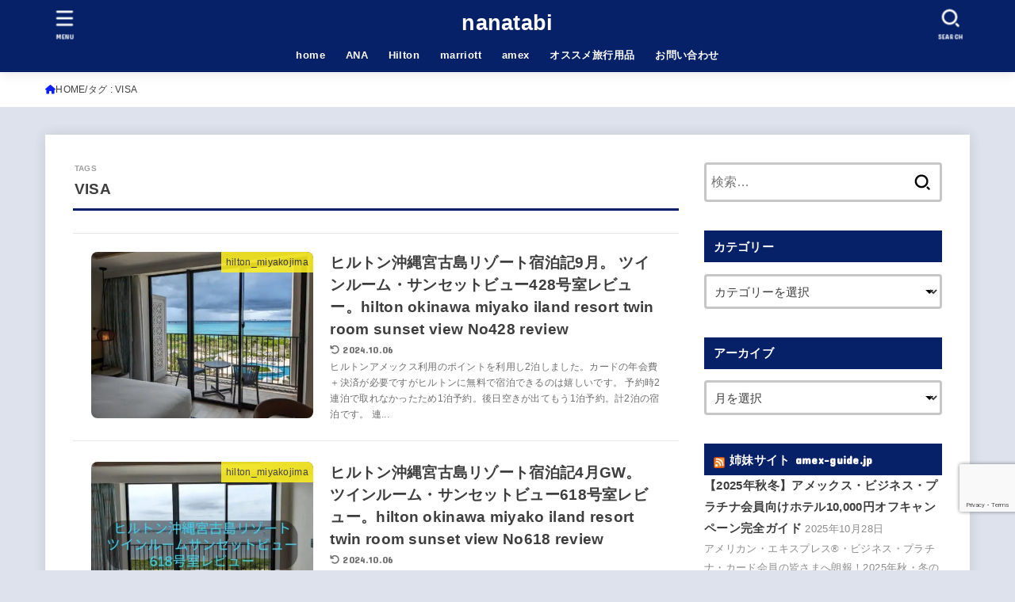

--- FILE ---
content_type: text/html; charset=UTF-8
request_url: https://nanatabi.com/tag/visa/page/3
body_size: 33087
content:
<!doctype html>
<html lang="ja">
<head>
<meta charset="utf-8">
<meta http-equiv="X-UA-Compatible" content="IE=edge">
<meta name="HandheldFriendly" content="True">
<meta name="MobileOptimized" content="320">
<meta name="viewport" content="width=device-width, initial-scale=1.0, viewport-fit=cover">
<link rel="pingback" href="https://nanatabi.com/xmlrpc.php">
<meta name='robots' content='index, follow, max-image-preview:large, max-snippet:-1, max-video-preview:-1' />

	<!-- This site is optimized with the Yoast SEO plugin v23.5 - https://yoast.com/wordpress/plugins/seo/ -->
	<title>VISA アーカイブ - 3ページ目 (17ページ中) - nanatabi</title>
	<link rel="canonical" href="https://nanatabi.com/tag/visa/page/3" />
	<link rel="prev" href="https://nanatabi.com/tag/visa/page/2" />
	<link rel="next" href="https://nanatabi.com/tag/visa/page/4" />
	<meta property="og:locale" content="ja_JP" />
	<meta property="og:type" content="article" />
	<meta property="og:title" content="VISA アーカイブ - 3ページ目 (17ページ中) - nanatabi" />
	<meta property="og:url" content="https://nanatabi.com/tag/visa" />
	<meta property="og:site_name" content="nanatabi" />
	<meta name="twitter:card" content="summary_large_image" />
	<!-- / Yoast SEO plugin. -->


<link rel='dns-prefetch' href='//secure.gravatar.com' />
<link rel='dns-prefetch' href='//stats.wp.com' />
<link rel='dns-prefetch' href='//fonts.googleapis.com' />
<link rel='dns-prefetch' href='//cdnjs.cloudflare.com' />
<link rel='dns-prefetch' href='//v0.wordpress.com' />
<link rel="alternate" type="application/rss+xml" title="nanatabi &raquo; フィード" href="https://nanatabi.com/feed" />
<link rel="alternate" type="application/rss+xml" title="nanatabi &raquo; コメントフィード" href="https://nanatabi.com/comments/feed" />
<link rel="alternate" type="application/rss+xml" title="nanatabi &raquo; VISA タグのフィード" href="https://nanatabi.com/tag/visa/feed" />
<link rel='stylesheet' id='wp-block-library-css' href='https://nanatabi.com/wp-includes/css/dist/block-library/style.min.css' type='text/css' media='all' />
<style id='wp-block-library-inline-css' type='text/css'>
.has-text-align-justify{text-align:justify;}
</style>
<style id='rinkerg-gutenberg-rinker-style-inline-css' type='text/css'>
.wp-block-create-block-block{background-color:#21759b;color:#fff;padding:2px}

</style>
<link rel='stylesheet' id='mediaelement-css' href='https://nanatabi.com/wp-includes/js/mediaelement/mediaelementplayer-legacy.min.css?ver=4.2.17' type='text/css' media='all' />
<link rel='stylesheet' id='wp-mediaelement-css' href='https://nanatabi.com/wp-includes/js/mediaelement/wp-mediaelement.min.css' type='text/css' media='all' />
<style id='jetpack-sharing-buttons-style-inline-css' type='text/css'>
.jetpack-sharing-buttons__services-list{display:flex;flex-direction:row;flex-wrap:wrap;gap:0;list-style-type:none;margin:5px;padding:0}.jetpack-sharing-buttons__services-list.has-small-icon-size{font-size:12px}.jetpack-sharing-buttons__services-list.has-normal-icon-size{font-size:16px}.jetpack-sharing-buttons__services-list.has-large-icon-size{font-size:24px}.jetpack-sharing-buttons__services-list.has-huge-icon-size{font-size:36px}@media print{.jetpack-sharing-buttons__services-list{display:none!important}}.editor-styles-wrapper .wp-block-jetpack-sharing-buttons{gap:0;padding-inline-start:0}ul.jetpack-sharing-buttons__services-list.has-background{padding:1.25em 2.375em}
</style>
<style id='classic-theme-styles-inline-css' type='text/css'>
/*! This file is auto-generated */
.wp-block-button__link{color:#fff;background-color:#32373c;border-radius:9999px;box-shadow:none;text-decoration:none;padding:calc(.667em + 2px) calc(1.333em + 2px);font-size:1.125em}.wp-block-file__button{background:#32373c;color:#fff;text-decoration:none}
</style>
<style id='global-styles-inline-css' type='text/css'>
body{--wp--preset--color--black: #000;--wp--preset--color--cyan-bluish-gray: #abb8c3;--wp--preset--color--white: #fff;--wp--preset--color--pale-pink: #f78da7;--wp--preset--color--vivid-red: #cf2e2e;--wp--preset--color--luminous-vivid-orange: #ff6900;--wp--preset--color--luminous-vivid-amber: #fcb900;--wp--preset--color--light-green-cyan: #7bdcb5;--wp--preset--color--vivid-green-cyan: #00d084;--wp--preset--color--pale-cyan-blue: #8ed1fc;--wp--preset--color--vivid-cyan-blue: #0693e3;--wp--preset--color--vivid-purple: #9b51e0;--wp--preset--color--stk-palette-one: var(--stk-palette-color1);--wp--preset--color--stk-palette-two: var(--stk-palette-color2);--wp--preset--color--stk-palette-three: var(--stk-palette-color3);--wp--preset--color--stk-palette-four: var(--stk-palette-color4);--wp--preset--color--stk-palette-five: var(--stk-palette-color5);--wp--preset--color--stk-palette-six: var(--stk-palette-color6);--wp--preset--color--stk-palette-seven: var(--stk-palette-color7);--wp--preset--color--stk-palette-eight: var(--stk-palette-color8);--wp--preset--color--stk-palette-nine: var(--stk-palette-color9);--wp--preset--color--stk-palette-ten: var(--stk-palette-color10);--wp--preset--color--mainttlbg: var(--main-ttl-bg);--wp--preset--color--mainttltext: var(--main-ttl-color);--wp--preset--color--stkeditorcolor-one: var(--stk-editor-color1);--wp--preset--color--stkeditorcolor-two: var(--stk-editor-color2);--wp--preset--color--stkeditorcolor-three: var(--stk-editor-color3);--wp--preset--gradient--vivid-cyan-blue-to-vivid-purple: linear-gradient(135deg,rgba(6,147,227,1) 0%,rgb(155,81,224) 100%);--wp--preset--gradient--light-green-cyan-to-vivid-green-cyan: linear-gradient(135deg,rgb(122,220,180) 0%,rgb(0,208,130) 100%);--wp--preset--gradient--luminous-vivid-amber-to-luminous-vivid-orange: linear-gradient(135deg,rgba(252,185,0,1) 0%,rgba(255,105,0,1) 100%);--wp--preset--gradient--luminous-vivid-orange-to-vivid-red: linear-gradient(135deg,rgba(255,105,0,1) 0%,rgb(207,46,46) 100%);--wp--preset--gradient--very-light-gray-to-cyan-bluish-gray: linear-gradient(135deg,rgb(238,238,238) 0%,rgb(169,184,195) 100%);--wp--preset--gradient--cool-to-warm-spectrum: linear-gradient(135deg,rgb(74,234,220) 0%,rgb(151,120,209) 20%,rgb(207,42,186) 40%,rgb(238,44,130) 60%,rgb(251,105,98) 80%,rgb(254,248,76) 100%);--wp--preset--gradient--blush-light-purple: linear-gradient(135deg,rgb(255,206,236) 0%,rgb(152,150,240) 100%);--wp--preset--gradient--blush-bordeaux: linear-gradient(135deg,rgb(254,205,165) 0%,rgb(254,45,45) 50%,rgb(107,0,62) 100%);--wp--preset--gradient--luminous-dusk: linear-gradient(135deg,rgb(255,203,112) 0%,rgb(199,81,192) 50%,rgb(65,88,208) 100%);--wp--preset--gradient--pale-ocean: linear-gradient(135deg,rgb(255,245,203) 0%,rgb(182,227,212) 50%,rgb(51,167,181) 100%);--wp--preset--gradient--electric-grass: linear-gradient(135deg,rgb(202,248,128) 0%,rgb(113,206,126) 100%);--wp--preset--gradient--midnight: linear-gradient(135deg,rgb(2,3,129) 0%,rgb(40,116,252) 100%);--wp--preset--font-size--small: 13px;--wp--preset--font-size--medium: 20px;--wp--preset--font-size--large: 36px;--wp--preset--font-size--x-large: 42px;--wp--preset--spacing--20: 0.44rem;--wp--preset--spacing--30: 0.67rem;--wp--preset--spacing--40: 1rem;--wp--preset--spacing--50: 1.5rem;--wp--preset--spacing--60: 2.25rem;--wp--preset--spacing--70: 3.38rem;--wp--preset--spacing--80: 5.06rem;--wp--preset--shadow--natural: 6px 6px 9px rgba(0, 0, 0, 0.2);--wp--preset--shadow--deep: 12px 12px 50px rgba(0, 0, 0, 0.4);--wp--preset--shadow--sharp: 6px 6px 0px rgba(0, 0, 0, 0.2);--wp--preset--shadow--outlined: 6px 6px 0px -3px rgba(255, 255, 255, 1), 6px 6px rgba(0, 0, 0, 1);--wp--preset--shadow--crisp: 6px 6px 0px rgba(0, 0, 0, 1);}:where(.is-layout-flex){gap: 0.5em;}:where(.is-layout-grid){gap: 0.5em;}body .is-layout-flow > .alignleft{float: left;margin-inline-start: 0;margin-inline-end: 2em;}body .is-layout-flow > .alignright{float: right;margin-inline-start: 2em;margin-inline-end: 0;}body .is-layout-flow > .aligncenter{margin-left: auto !important;margin-right: auto !important;}body .is-layout-constrained > .alignleft{float: left;margin-inline-start: 0;margin-inline-end: 2em;}body .is-layout-constrained > .alignright{float: right;margin-inline-start: 2em;margin-inline-end: 0;}body .is-layout-constrained > .aligncenter{margin-left: auto !important;margin-right: auto !important;}body .is-layout-constrained > :where(:not(.alignleft):not(.alignright):not(.alignfull)){max-width: var(--wp--style--global--content-size);margin-left: auto !important;margin-right: auto !important;}body .is-layout-constrained > .alignwide{max-width: var(--wp--style--global--wide-size);}body .is-layout-flex{display: flex;}body .is-layout-flex{flex-wrap: wrap;align-items: center;}body .is-layout-flex > *{margin: 0;}body .is-layout-grid{display: grid;}body .is-layout-grid > *{margin: 0;}:where(.wp-block-columns.is-layout-flex){gap: 2em;}:where(.wp-block-columns.is-layout-grid){gap: 2em;}:where(.wp-block-post-template.is-layout-flex){gap: 1.25em;}:where(.wp-block-post-template.is-layout-grid){gap: 1.25em;}.has-black-color{color: var(--wp--preset--color--black) !important;}.has-cyan-bluish-gray-color{color: var(--wp--preset--color--cyan-bluish-gray) !important;}.has-white-color{color: var(--wp--preset--color--white) !important;}.has-pale-pink-color{color: var(--wp--preset--color--pale-pink) !important;}.has-vivid-red-color{color: var(--wp--preset--color--vivid-red) !important;}.has-luminous-vivid-orange-color{color: var(--wp--preset--color--luminous-vivid-orange) !important;}.has-luminous-vivid-amber-color{color: var(--wp--preset--color--luminous-vivid-amber) !important;}.has-light-green-cyan-color{color: var(--wp--preset--color--light-green-cyan) !important;}.has-vivid-green-cyan-color{color: var(--wp--preset--color--vivid-green-cyan) !important;}.has-pale-cyan-blue-color{color: var(--wp--preset--color--pale-cyan-blue) !important;}.has-vivid-cyan-blue-color{color: var(--wp--preset--color--vivid-cyan-blue) !important;}.has-vivid-purple-color{color: var(--wp--preset--color--vivid-purple) !important;}.has-black-background-color{background-color: var(--wp--preset--color--black) !important;}.has-cyan-bluish-gray-background-color{background-color: var(--wp--preset--color--cyan-bluish-gray) !important;}.has-white-background-color{background-color: var(--wp--preset--color--white) !important;}.has-pale-pink-background-color{background-color: var(--wp--preset--color--pale-pink) !important;}.has-vivid-red-background-color{background-color: var(--wp--preset--color--vivid-red) !important;}.has-luminous-vivid-orange-background-color{background-color: var(--wp--preset--color--luminous-vivid-orange) !important;}.has-luminous-vivid-amber-background-color{background-color: var(--wp--preset--color--luminous-vivid-amber) !important;}.has-light-green-cyan-background-color{background-color: var(--wp--preset--color--light-green-cyan) !important;}.has-vivid-green-cyan-background-color{background-color: var(--wp--preset--color--vivid-green-cyan) !important;}.has-pale-cyan-blue-background-color{background-color: var(--wp--preset--color--pale-cyan-blue) !important;}.has-vivid-cyan-blue-background-color{background-color: var(--wp--preset--color--vivid-cyan-blue) !important;}.has-vivid-purple-background-color{background-color: var(--wp--preset--color--vivid-purple) !important;}.has-black-border-color{border-color: var(--wp--preset--color--black) !important;}.has-cyan-bluish-gray-border-color{border-color: var(--wp--preset--color--cyan-bluish-gray) !important;}.has-white-border-color{border-color: var(--wp--preset--color--white) !important;}.has-pale-pink-border-color{border-color: var(--wp--preset--color--pale-pink) !important;}.has-vivid-red-border-color{border-color: var(--wp--preset--color--vivid-red) !important;}.has-luminous-vivid-orange-border-color{border-color: var(--wp--preset--color--luminous-vivid-orange) !important;}.has-luminous-vivid-amber-border-color{border-color: var(--wp--preset--color--luminous-vivid-amber) !important;}.has-light-green-cyan-border-color{border-color: var(--wp--preset--color--light-green-cyan) !important;}.has-vivid-green-cyan-border-color{border-color: var(--wp--preset--color--vivid-green-cyan) !important;}.has-pale-cyan-blue-border-color{border-color: var(--wp--preset--color--pale-cyan-blue) !important;}.has-vivid-cyan-blue-border-color{border-color: var(--wp--preset--color--vivid-cyan-blue) !important;}.has-vivid-purple-border-color{border-color: var(--wp--preset--color--vivid-purple) !important;}.has-vivid-cyan-blue-to-vivid-purple-gradient-background{background: var(--wp--preset--gradient--vivid-cyan-blue-to-vivid-purple) !important;}.has-light-green-cyan-to-vivid-green-cyan-gradient-background{background: var(--wp--preset--gradient--light-green-cyan-to-vivid-green-cyan) !important;}.has-luminous-vivid-amber-to-luminous-vivid-orange-gradient-background{background: var(--wp--preset--gradient--luminous-vivid-amber-to-luminous-vivid-orange) !important;}.has-luminous-vivid-orange-to-vivid-red-gradient-background{background: var(--wp--preset--gradient--luminous-vivid-orange-to-vivid-red) !important;}.has-very-light-gray-to-cyan-bluish-gray-gradient-background{background: var(--wp--preset--gradient--very-light-gray-to-cyan-bluish-gray) !important;}.has-cool-to-warm-spectrum-gradient-background{background: var(--wp--preset--gradient--cool-to-warm-spectrum) !important;}.has-blush-light-purple-gradient-background{background: var(--wp--preset--gradient--blush-light-purple) !important;}.has-blush-bordeaux-gradient-background{background: var(--wp--preset--gradient--blush-bordeaux) !important;}.has-luminous-dusk-gradient-background{background: var(--wp--preset--gradient--luminous-dusk) !important;}.has-pale-ocean-gradient-background{background: var(--wp--preset--gradient--pale-ocean) !important;}.has-electric-grass-gradient-background{background: var(--wp--preset--gradient--electric-grass) !important;}.has-midnight-gradient-background{background: var(--wp--preset--gradient--midnight) !important;}.has-small-font-size{font-size: var(--wp--preset--font-size--small) !important;}.has-medium-font-size{font-size: var(--wp--preset--font-size--medium) !important;}.has-large-font-size{font-size: var(--wp--preset--font-size--large) !important;}.has-x-large-font-size{font-size: var(--wp--preset--font-size--x-large) !important;}
.wp-block-navigation a:where(:not(.wp-element-button)){color: inherit;}
:where(.wp-block-post-template.is-layout-flex){gap: 1.25em;}:where(.wp-block-post-template.is-layout-grid){gap: 1.25em;}
:where(.wp-block-columns.is-layout-flex){gap: 2em;}:where(.wp-block-columns.is-layout-grid){gap: 2em;}
.wp-block-pullquote{font-size: 1.5em;line-height: 1.6;}
</style>
<link rel='stylesheet' id='contact-form-7-css' href='https://nanatabi.com/wp-content/cache/autoptimize/css/autoptimize_single_3fd2afa98866679439097f4ab102fe0a.css?ver=5.9.8' type='text/css' media='all' />
<link rel='stylesheet' id='toc-screen-css' href='https://nanatabi.com/wp-content/plugins/table-of-contents-plus/screen.min.css?ver=2411.1' type='text/css' media='all' />
<link rel='stylesheet' id='yyi_rinker_stylesheet-css' href='https://nanatabi.com/wp-content/cache/autoptimize/css/autoptimize_single_bd255632a527e215427cf7ab279f7f75.css?v=1.11.1' type='text/css' media='all' />
<link rel='stylesheet' id='stk_style-css' href='https://nanatabi.com/wp-content/cache/autoptimize/css/autoptimize_single_bac8c5a237f5f7b43277b91ad3f4e5c8.css?ver=5.16' type='text/css' media='all' />
<style id='stk_style-inline-css' type='text/css'>
:root{--stk-base-font-family:"游ゴシック","Yu Gothic","游ゴシック体","YuGothic","Hiragino Kaku Gothic ProN",Meiryo,sans-serif;--stk-base-font-size-pc:103%;--stk-base-font-size-sp:103%;--stk-font-weight:400;--stk-font-feature-settings:normal;--stk-font-awesome-free:"Font Awesome 6 Free";--stk-font-awesome-brand:"Font Awesome 6 Brands";--wp--preset--font-size--medium:clamp(1.2em,2.5vw,20px);--wp--preset--font-size--large:clamp(1.5em,4.5vw,36px);--wp--preset--font-size--x-large:clamp(1.9em,5.25vw,42px);--wp--style--gallery-gap-default:.5em;--stk-flex-style:flex-start;--stk-wrap-width:1166px;--stk-wide-width:980px;--stk-main-width:764px;--stk-side-margin:32px;--stk-post-thumb-ratio:16/9;--stk-post-title-font_size:clamp(1.4em,4vw,1.9em);--stk-h1-font_size:clamp(1.4em,4vw,1.9em);--stk-h2-font_size:clamp(1.2em,2.6vw,1.3em);--stk-h2-normal-font_size:125%;--stk-h3-font_size:clamp(1.1em,2.3vw,1.15em);--stk-h4-font_size:105%;--stk-h5-font_size:100%;--stk-line_height:1.8;--stk-heading-line_height:1.5;--stk-heading-margin_top:2em;--stk-heading-margin_bottom:1em;--stk-margin:1.6em;--stk-h2-margin-rl:-2vw;--stk-el-margin-rl:-4vw;--stk-list-icon-size:1.8em;--stk-list-item-margin:.7em;--stk-list-margin:1em;--stk-h2-border_radius:3px;--stk-h2-border_width:4px;--stk-h3-border_width:4px;--stk-h4-border_width:4px;--stk-wttl-border_radius:0;--stk-wttl-border_width:2px;--stk-supplement-border_radius:4px;--stk-supplement-border_width:2px;--stk-supplement-sat:82%;--stk-supplement-lig:86%;--stk-box-border_radius:4px;--stk-box-border_width:2px;--stk-btn-border_radius:3px;--stk-btn-border_width:2px;--stk-post-radius:8px;--stk-postlist-radius:4px;--stk-cardlist-radius:12px;--stk-shadow-s:1px 2px 10px rgba(0,0,0,.2);--stk-shadow-l:5px 10px 20px rgba(0,0,0,.2);--main-text-color:#3E3E3E;--main-link-color:#0c1ff7;--main-link-color-hover:#E69B9B;--main-ttl-bg:#072168;--main-ttl-bg-rgba:rgba(7,33,104,.1);--main-ttl-color:#fff;--header-bg:#072168;--header-bg-overlay:#fff;--header-logo-color:#fff;--header-text-color:#fff;--inner-content-bg:#fff;--label-bg:#fcee21;--label-text-color:#3e3e3e;--slider-text-color:#444;--side-text-color:#3e3e3e;--footer-bg:#072168;--footer-text-color:#CACACA;--footer-link-color:#f7f7f7;--new-mark-bg:#ff6347;--oc-box-blue:#19b4ce;--oc-box-blue-inner:#d4f3ff;--oc-box-red:#ee5656;--oc-box-red-inner:#feeeed;--oc-box-yellow:#f7cf2e;--oc-box-yellow-inner:#fffae2;--oc-box-green:#39cd75;--oc-box-green-inner:#e8fbf0;--oc-box-pink:#f7b2b2;--oc-box-pink-inner:#fee;--oc-box-gray:#9c9c9c;--oc-box-gray-inner:#f5f5f5;--oc-box-black:#313131;--oc-box-black-inner:#404040;--oc-btn-rich_yellow:#f7cf2e;--oc-btn-rich_yellow-sdw:rgba(222,182,21,1);--oc-btn-rich_pink:#ee5656;--oc-btn-rich_pink-sdw:rgba(213,61,61,1);--oc-btn-rich_orange:#ef9b2f;--oc-btn-rich_orange-sdw:rgba(214,130,22,1);--oc-btn-rich_green:#39cd75;--oc-btn-rich_green-sdw:rgba(32,180,92,1);--oc-btn-rich_blue:#19b4ce;--oc-btn-rich_blue-sdw:rgba(0,155,181,1);--oc-base-border-color:rgba(125,125,125,.3);--oc-has-background-basic-padding:1.1em;--stk-maker-yellow:#ff6;--stk-maker-pink:#ffd5d5;--stk-maker-blue:#b5dfff;--stk-maker-green:#cff7c7;--stk-caption-font-size:11px;--stk-palette-color1:#abb8c3;--stk-palette-color2:#f78da7;--stk-palette-color3:#cf2e2e;--stk-palette-color4:#ff6900;--stk-palette-color5:#fcb900;--stk-palette-color6:#7bdcb5;--stk-palette-color7:#00d084;--stk-palette-color8:#8ed1fc;--stk-palette-color9:#0693e3;--stk-palette-color10:#9b51e0;--stk-editor-color1:#1bb4d3;--stk-editor-color2:#f55e5e;--stk-editor-color3:#ee2;--stk-editor-color1-rgba:rgba(27,180,211,.1);--stk-editor-color2-rgba:rgba(245,94,94,.1);--stk-editor-color3-rgba:rgba(238,238,34,.1)}
#toc_container li::before{content:none}@media only screen and (max-width:480px){#toc_container{font-size:90%}}#toc_container{width:100%!important;padding:1.2em;border:5px solid rgba(100,100,100,.2);background:inherit!important}#toc_container li{margin:1em 0;font-weight:bold}#toc_container li li{font-weight:normal;margin:.5em 0}#toc_container .toc_number{display:inline-block;font-weight:bold;font-size:75%;background-color:var(--main-ttl-bg);color:var(--main-ttl-color);min-width:2.1em;min-height:2.1em;line-height:2.1;text-align:center;border-radius:1em;margin-right:.3em;padding:0 7px}#toc_container a{color:inherit;text-decoration:none}#toc_container a:hover{text-decoration:underline}#toc_container p.toc_title{font-weight:bold;text-align:left;margin:0 auto;font-size:100%;vertical-align:middle}#toc_container .toc_title::before{display:inline-block;font-family:var(--stk-font-awesome-free,"Font Awesome 5 Free");font-weight:900;content:"\f03a";margin-right:.8em;margin-left:.4em;transform:scale(1.4);color:var(--main-ttl-bg)}#toc_container .toc_title .toc_toggle{font-size:80%;font-weight:normal;margin-left:.2em}#toc_container .toc_list{max-width:580px;margin-left:auto;margin-right:auto}#toc_container .toc_list>li{padding-left:0}
</style>
<link rel='stylesheet' id='stk_child-style-css' href='https://nanatabi.com/wp-content/cache/autoptimize/css/autoptimize_single_828a76d24c068e14617d235feb8fe4ce.css' type='text/css' media='all' />
<link rel='stylesheet' id='gf_font-css' href='https://fonts.googleapis.com/css?family=Concert+One&#038;display=swap' type='text/css' media='all' />
<style id='gf_font-inline-css' type='text/css'>
.gf {font-family: "Concert One", "游ゴシック", "Yu Gothic", "游ゴシック体", "YuGothic", "Hiragino Kaku Gothic ProN", Meiryo, sans-serif;}
</style>
<link rel='stylesheet' id='fontawesome-css' href='https://cdnjs.cloudflare.com/ajax/libs/font-awesome/6.7.2/css/all.min.css' type='text/css' media='all' />
<link rel='stylesheet' id='fancybox-css' href='https://nanatabi.com/wp-content/plugins/easy-fancybox/fancybox/1.5.4/jquery.fancybox.min.css' type='text/css' media='screen' />
<link rel='stylesheet' id='jetpack_css-css' href='https://nanatabi.com/wp-content/cache/autoptimize/css/autoptimize_single_f7380dfd709823882a60f5fc54dc0952.css?ver=13.4.3' type='text/css' media='all' />
<script type="text/javascript" src="https://nanatabi.com/wp-includes/js/jquery/jquery.min.js?ver=3.7.1" id="jquery-core-js"></script>


<link rel="https://api.w.org/" href="https://nanatabi.com/wp-json/" /><link rel="alternate" type="application/json" href="https://nanatabi.com/wp-json/wp/v2/tags/95" /><link rel="EditURI" type="application/rsd+xml" title="RSD" href="https://nanatabi.com/xmlrpc.php?rsd" />

	<style>img#wpstats{display:none}</style>
		<script type="text/javascript" language="javascript">
    var vc_pid = "884704242";
</script><script type="text/javascript" src="//aml.valuecommerce.com/vcdal.js" async></script><style>
.yyi-rinker-images {
    display: flex;
    justify-content: center;
    align-items: center;
    position: relative;

}
div.yyi-rinker-image img.yyi-rinker-main-img.hidden {
    display: none;
}

.yyi-rinker-images-arrow {
    cursor: pointer;
    position: absolute;
    top: 50%;
    display: block;
    margin-top: -11px;
    opacity: 0.6;
    width: 22px;
}

.yyi-rinker-images-arrow-left{
    left: -10px;
}
.yyi-rinker-images-arrow-right{
    right: -10px;
}

.yyi-rinker-images-arrow-left.hidden {
    display: none;
}

.yyi-rinker-images-arrow-right.hidden {
    display: none;
}
div.yyi-rinker-contents.yyi-rinker-design-tate  div.yyi-rinker-box{
    flex-direction: column;
}

div.yyi-rinker-contents.yyi-rinker-design-slim div.yyi-rinker-box .yyi-rinker-links {
    flex-direction: column;
}

div.yyi-rinker-contents.yyi-rinker-design-slim div.yyi-rinker-info {
    width: 100%;
}

div.yyi-rinker-contents.yyi-rinker-design-slim .yyi-rinker-title {
    text-align: center;
}

div.yyi-rinker-contents.yyi-rinker-design-slim .yyi-rinker-links {
    text-align: center;
}
div.yyi-rinker-contents.yyi-rinker-design-slim .yyi-rinker-image {
    margin: auto;
}

div.yyi-rinker-contents.yyi-rinker-design-slim div.yyi-rinker-info ul.yyi-rinker-links li {
	align-self: stretch;
}
div.yyi-rinker-contents.yyi-rinker-design-slim div.yyi-rinker-box div.yyi-rinker-info {
	padding: 0;
}
div.yyi-rinker-contents.yyi-rinker-design-slim div.yyi-rinker-box {
	flex-direction: column;
	padding: 14px 5px 0;
}

.yyi-rinker-design-slim div.yyi-rinker-box div.yyi-rinker-info {
	text-align: center;
}

.yyi-rinker-design-slim div.price-box span.price {
	display: block;
}

div.yyi-rinker-contents.yyi-rinker-design-slim div.yyi-rinker-info div.yyi-rinker-title a{
	font-size:16px;
}

div.yyi-rinker-contents.yyi-rinker-design-slim ul.yyi-rinker-links li.amazonkindlelink:before,  div.yyi-rinker-contents.yyi-rinker-design-slim ul.yyi-rinker-links li.amazonlink:before,  div.yyi-rinker-contents.yyi-rinker-design-slim ul.yyi-rinker-links li.rakutenlink:before, div.yyi-rinker-contents.yyi-rinker-design-slim ul.yyi-rinker-links li.yahoolink:before, div.yyi-rinker-contents.yyi-rinker-design-slim ul.yyi-rinker-links li.mercarilink:before {
	font-size:12px;
}

div.yyi-rinker-contents.yyi-rinker-design-slim ul.yyi-rinker-links li a {
	font-size: 13px;
}
.entry-content ul.yyi-rinker-links li {
	padding: 0;
}

div.yyi-rinker-contents .yyi-rinker-attention.attention_desing_right_ribbon {
    width: 89px;
    height: 91px;
    position: absolute;
    top: -1px;
    right: -1px;
    left: auto;
    overflow: hidden;
}

div.yyi-rinker-contents .yyi-rinker-attention.attention_desing_right_ribbon span {
    display: inline-block;
    width: 146px;
    position: absolute;
    padding: 4px 0;
    left: -13px;
    top: 12px;
    text-align: center;
    font-size: 12px;
    line-height: 24px;
    -webkit-transform: rotate(45deg);
    transform: rotate(45deg);
    box-shadow: 0 1px 3px rgba(0, 0, 0, 0.2);
}

div.yyi-rinker-contents .yyi-rinker-attention.attention_desing_right_ribbon {
    background: none;
}
.yyi-rinker-attention.attention_desing_right_ribbon .yyi-rinker-attention-after,
.yyi-rinker-attention.attention_desing_right_ribbon .yyi-rinker-attention-before{
display:none;
}
div.yyi-rinker-use-right_ribbon div.yyi-rinker-title {
    margin-right: 2rem;
}

				</style><!-- コードの貼り付け方 -->
<meta name="google-site-verification" content="mNkW64a0x5TggxCz9RvFQqcs_kUNES0B883kLPRNqYU" />

<!-- printerest -->
<meta name="p:domain_verify" content="21d3bc1a7bf7a00001b6acd542f992f8"/>

<!-- bingサイトマップ -->
<meta name="msvalidate.01" content="791D8367B52436D729441EA6C6B19C2E" />

<!-- バリューコマース -->
<script src="//js.omks.valuecommerce.com/vcomks.js"></script>

<script type="text/javascript" src="//mlb.valuecommerce.com/mylinkbox.js" async></script>

<!-- アクセストレードコード -->
<script>
	var froglink = window.froglink || {};
	froglink.atkey ='712f03bbd3d44adcdb47c3242071eeca';
	(function(d){var s=d.createElement('script');s.src='https://h.accesstrade.net/js/froglink/froglink_min.js';s.type="text/javascript";s.async=true;var e=d.getElementsByTagName('script')[0];e.parentNode.insertBefore(s,e);})(document);
</script>

<!-- Global site tag (gtag.js) - Google Analytics -->
<script async src="https://www.googletagmanager.com/gtag/js?id=UA-99036880-1"></script>
<script>
  window.dataLayer = window.dataLayer || [];
  function gtag(){dataLayer.push(arguments);}
  gtag('js', new Date());

  gtag('config', 'UA-99036880-1');
</script><style type="text/css" id="custom-background-css">
body.custom-background { background-color: #dee2ed; }
</style>
	<link rel="icon" href="https://nanatabi.com/wp-content/uploads/2023/11/cropped-TBjVTlhLTmKp_R4ROcvZew-32x32.jpg" sizes="32x32" />
<link rel="icon" href="https://nanatabi.com/wp-content/uploads/2023/11/cropped-TBjVTlhLTmKp_R4ROcvZew-192x192.jpg" sizes="192x192" />
<link rel="apple-touch-icon" href="https://nanatabi.com/wp-content/uploads/2023/11/cropped-TBjVTlhLTmKp_R4ROcvZew-180x180.jpg" />
<meta name="msapplication-TileImage" content="https://nanatabi.com/wp-content/uploads/2023/11/cropped-TBjVTlhLTmKp_R4ROcvZew-270x270.jpg" />
<style type="text/css" id="wp-custom-css">/*
ここに独自の CSS を追加することができます。
詳しくは上のヘルプアイコンをクリックしてください。
*/

/*サイドバー目次*/
.toc_widget_list li{
	padding: 0.2em;
}
.toc_widget ul {
	max-height: 25em;
	overflow-y: auto;
}
.toc_widget_list li ul{		
	margin-left: 1.0em;
	max-height: 1000px;
	font-size: 0.9em;
}
.toc_widget_list li ul li a {
	font-size: 1em;
}

/* reCAPTCHA v3　表示位置 */
.grecaptcha-badge{
margin-bottom: 60px;
}

/*表のスクロールバー表示*/
.mini_spec {
    overflow-x: auto;
    width: 100%;
    display: block;
}
.mini_spec th, .mini_spec td {
    min-width: 150px; /* セル幅を確保 */
    white-space: nowrap; /* テキスト折り返し防止 */
}</style><script async src="https://www.googletagmanager.com/gtag/js?id=G-XZMG1VNVRM"></script>
<script>
    window.dataLayer = window.dataLayer || [];
    function gtag(){dataLayer.push(arguments);}
    gtag('js', new Date());

    gtag('config', 'G-XZMG1VNVRM');
</script></head>
<body class="archive paged tag tag-visa tag-95 custom-background wp-embed-responsive paged-3 tag-paged-3 h_layout_pc_center_full h_layout_sp_center">
<svg aria-hidden="true" xmlns="http://www.w3.org/2000/svg" width="0" height="0" focusable="false" role="none" style="visibility: hidden; position: absolute; left: -9999px; overflow: hidden;"><defs><symbol id="svgicon_search_btn" viewBox="0 0 50 50"><path d="M44.35,48.52l-4.95-4.95c-1.17-1.17-1.17-3.07,0-4.24l0,0c1.17-1.17,3.07-1.17,4.24,0l4.95,4.95c1.17,1.17,1.17,3.07,0,4.24 l0,0C47.42,49.7,45.53,49.7,44.35,48.52z"/><path d="M22.81,7c8.35,0,15.14,6.79,15.14,15.14s-6.79,15.14-15.14,15.14S7.67,30.49,7.67,22.14S14.46,7,22.81,7 M22.81,1 C11.13,1,1.67,10.47,1.67,22.14s9.47,21.14,21.14,21.14s21.14-9.47,21.14-21.14S34.49,1,22.81,1L22.81,1z"/></symbol><symbol id="svgicon_nav_btn" viewBox="0 0 50 50"><path d="M45.1,46.5H4.9c-1.6,0-2.9-1.3-2.9-2.9v-0.2c0-1.6,1.3-2.9,2.9-2.9h40.2c1.6,0,2.9,1.3,2.9,2.9v0.2 C48,45.2,46.7,46.5,45.1,46.5z"/><path d="M45.1,28.5H4.9c-1.6,0-2.9-1.3-2.9-2.9v-0.2c0-1.6,1.3-2.9,2.9-2.9h40.2c1.6,0,2.9,1.3,2.9,2.9v0.2 C48,27.2,46.7,28.5,45.1,28.5z"/><path d="M45.1,10.5H4.9C3.3,10.5,2,9.2,2,7.6V7.4c0-1.6,1.3-2.9,2.9-2.9h40.2c1.6,0,2.9,1.3,2.9,2.9v0.2 C48,9.2,46.7,10.5,45.1,10.5z"/></symbol><symbol id="stk-envelope-svg" viewBox="0 0 300 300"><path d="M300.03,81.5c0-30.25-24.75-55-55-55h-190c-30.25,0-55,24.75-55,55v140c0,30.25,24.75,55,55,55h190c30.25,0,55-24.75,55-55 V81.5z M37.4,63.87c4.75-4.75,11.01-7.37,17.63-7.37h190c6.62,0,12.88,2.62,17.63,7.37c4.75,4.75,7.37,11.01,7.37,17.63v5.56 c-0.32,0.2-0.64,0.41-0.95,0.64L160.2,169.61c-0.75,0.44-5.12,2.89-10.17,2.89c-4.99,0-9.28-2.37-10.23-2.94L30.99,87.7 c-0.31-0.23-0.63-0.44-0.95-0.64V81.5C30.03,74.88,32.65,68.62,37.4,63.87z M262.66,239.13c-4.75,4.75-11.01,7.37-17.63,7.37h-190 c-6.62,0-12.88-2.62-17.63-7.37c-4.75-4.75-7.37-11.01-7.37-17.63v-99.48l93.38,70.24c0.16,0.12,0.32,0.24,0.49,0.35 c1.17,0.81,11.88,7.88,26.13,7.88c14.25,0,24.96-7.07,26.14-7.88c0.17-0.11,0.33-0.23,0.49-0.35l93.38-70.24v99.48 C270.03,228.12,267.42,234.38,262.66,239.13z"/></symbol><symbol id="stk-close-svg" viewBox="0 0 384 512"><path fill="currentColor" d="M342.6 150.6c12.5-12.5 12.5-32.8 0-45.3s-32.8-12.5-45.3 0L192 210.7 86.6 105.4c-12.5-12.5-32.8-12.5-45.3 0s-12.5 32.8 0 45.3L146.7 256 41.4 361.4c-12.5 12.5-12.5 32.8 0 45.3s32.8 12.5 45.3 0L192 301.3 297.4 406.6c12.5 12.5 32.8 12.5 45.3 0s12.5-32.8 0-45.3L237.3 256 342.6 150.6z"/></symbol><symbol id="stk-twitter-svg" viewBox="0 0 512 512"><path d="M299.8,219.7L471,20.7h-40.6L281.7,193.4L163,20.7H26l179.6,261.4L26,490.7h40.6l157-182.5L349,490.7h137L299.8,219.7 L299.8,219.7z M244.2,284.3l-18.2-26L81.2,51.2h62.3l116.9,167.1l18.2,26l151.9,217.2h-62.3L244.2,284.3L244.2,284.3z"/></symbol><symbol id="stk-twitter_bird-svg" viewBox="0 0 512 512"><path d="M459.37 151.716c.325 4.548.325 9.097.325 13.645 0 138.72-105.583 298.558-298.558 298.558-59.452 0-114.68-17.219-161.137-47.106 8.447.974 16.568 1.299 25.34 1.299 49.055 0 94.213-16.568 130.274-44.832-46.132-.975-84.792-31.188-98.112-72.772 6.498.974 12.995 1.624 19.818 1.624 9.421 0 18.843-1.3 27.614-3.573-48.081-9.747-84.143-51.98-84.143-102.985v-1.299c13.969 7.797 30.214 12.67 47.431 13.319-28.264-18.843-46.781-51.005-46.781-87.391 0-19.492 5.197-37.36 14.294-52.954 51.655 63.675 129.3 105.258 216.365 109.807-1.624-7.797-2.599-15.918-2.599-24.04 0-57.828 46.782-104.934 104.934-104.934 30.213 0 57.502 12.67 76.67 33.137 23.715-4.548 46.456-13.32 66.599-25.34-7.798 24.366-24.366 44.833-46.132 57.827 21.117-2.273 41.584-8.122 60.426-16.243-14.292 20.791-32.161 39.308-52.628 54.253z"/></symbol><symbol id="stk-bluesky-svg" viewBox="0 0 256 256"><path d="M 60.901 37.747 C 88.061 58.137 117.273 99.482 127.999 121.666 C 138.727 99.482 167.938 58.137 195.099 37.747 C 214.696 23.034 246.45 11.651 246.45 47.874 C 246.45 55.109 242.302 108.648 239.869 117.34 C 231.413 147.559 200.6 155.266 173.189 150.601 C 221.101 158.756 233.288 185.766 206.966 212.776 C 156.975 264.073 135.115 199.905 129.514 183.464 C 128.487 180.449 128.007 179.038 127.999 180.238 C 127.992 179.038 127.512 180.449 126.486 183.464 C 120.884 199.905 99.024 264.073 49.033 212.776 C 22.711 185.766 34.899 158.756 82.81 150.601 C 55.4 155.266 24.587 147.559 16.13 117.34 C 13.697 108.648 9.55 55.109 9.55 47.874 C 9.55 11.651 41.304 23.034 60.901 37.747 Z"/></symbol><symbol id="stk-facebook-svg" viewBox="0 0 512 512"><path d="M504 256C504 119 393 8 256 8S8 119 8 256c0 123.78 90.69 226.38 209.25 245V327.69h-63V256h63v-54.64c0-62.15 37-96.48 93.67-96.48 27.14 0 55.52 4.84 55.52 4.84v61h-31.28c-30.8 0-40.41 19.12-40.41 38.73V256h68.78l-11 71.69h-57.78V501C413.31 482.38 504 379.78 504 256z"/></symbol><symbol id="stk-hatebu-svg" viewBox="0 0 50 50"><path d="M5.53,7.51c5.39,0,10.71,0,16.02,0,.73,0,1.47,.06,2.19,.19,3.52,.6,6.45,3.36,6.99,6.54,.63,3.68-1.34,7.09-5.02,8.67-.32,.14-.63,.27-1.03,.45,3.69,.93,6.25,3.02,7.37,6.59,1.79,5.7-2.32,11.79-8.4,12.05-6.01,.26-12.03,.06-18.13,.06V7.51Zm8.16,28.37c.16,.03,.26,.07,.35,.07,1.82,0,3.64,.03,5.46,0,2.09-.03,3.73-1.58,3.89-3.62,.14-1.87-1.28-3.79-3.27-3.97-2.11-.19-4.25-.04-6.42-.04v7.56Zm-.02-13.77c1.46,0,2.83,0,4.2,0,.29,0,.58,0,.86-.03,1.67-.21,3.01-1.53,3.17-3.12,.16-1.62-.75-3.32-2.36-3.61-1.91-.34-3.89-.25-5.87-.35v7.1Z"/><path d="M43.93,30.53h-7.69V7.59h7.69V30.53Z"/><path d="M44,38.27c0,2.13-1.79,3.86-3.95,3.83-2.12-.03-3.86-1.77-3.85-3.85,0-2.13,1.8-3.86,3.96-3.83,2.12,.03,3.85,1.75,3.84,3.85Z"/></symbol><symbol id="stk-line-svg" viewBox="0 0 32 32"><path d="M25.82 13.151c0.465 0 0.84 0.38 0.84 0.841 0 0.46-0.375 0.84-0.84 0.84h-2.34v1.5h2.34c0.465 0 0.84 0.377 0.84 0.84 0 0.459-0.375 0.839-0.84 0.839h-3.181c-0.46 0-0.836-0.38-0.836-0.839v-6.361c0-0.46 0.376-0.84 0.84-0.84h3.181c0.461 0 0.836 0.38 0.836 0.84 0 0.465-0.375 0.84-0.84 0.84h-2.34v1.5zM20.68 17.172c0 0.36-0.232 0.68-0.576 0.795-0.085 0.028-0.177 0.041-0.265 0.041-0.281 0-0.521-0.12-0.68-0.333l-3.257-4.423v3.92c0 0.459-0.372 0.839-0.841 0.839-0.461 0-0.835-0.38-0.835-0.839v-6.361c0-0.36 0.231-0.68 0.573-0.793 0.080-0.031 0.181-0.044 0.259-0.044 0.26 0 0.5 0.139 0.66 0.339l3.283 4.44v-3.941c0-0.46 0.376-0.84 0.84-0.84 0.46 0 0.84 0.38 0.84 0.84zM13.025 17.172c0 0.459-0.376 0.839-0.841 0.839-0.46 0-0.836-0.38-0.836-0.839v-6.361c0-0.46 0.376-0.84 0.84-0.84 0.461 0 0.837 0.38 0.837 0.84zM9.737 18.011h-3.181c-0.46 0-0.84-0.38-0.84-0.839v-6.361c0-0.46 0.38-0.84 0.84-0.84 0.464 0 0.84 0.38 0.84 0.84v5.521h2.341c0.464 0 0.839 0.377 0.839 0.84 0 0.459-0.376 0.839-0.839 0.839zM32 13.752c0-7.161-7.18-12.989-16-12.989s-16 5.828-16 12.989c0 6.415 5.693 11.789 13.38 12.811 0.521 0.109 1.231 0.344 1.411 0.787 0.16 0.401 0.105 1.021 0.051 1.44l-0.219 1.36c-0.060 0.401-0.32 1.581 1.399 0.86 1.721-0.719 9.221-5.437 12.581-9.3 2.299-2.519 3.397-5.099 3.397-7.957z"/></symbol><symbol id="stk-pokect-svg" viewBox="0 0 50 50"><path d="M8.04,6.5c-2.24,.15-3.6,1.42-3.6,3.7v13.62c0,11.06,11,19.75,20.52,19.68,10.7-.08,20.58-9.11,20.58-19.68V10.2c0-2.28-1.44-3.57-3.7-3.7H8.04Zm8.67,11.08l8.25,7.84,8.26-7.84c3.7-1.55,5.31,2.67,3.79,3.9l-10.76,10.27c-.35,.33-2.23,.33-2.58,0l-10.76-10.27c-1.45-1.36,.44-5.65,3.79-3.9h0Z"/></symbol><symbol id="stk-pinterest-svg" viewBox="0 0 50 50"><path d="M3.63,25c.11-6.06,2.25-11.13,6.43-15.19,4.18-4.06,9.15-6.12,14.94-6.18,6.23,.11,11.34,2.24,15.32,6.38,3.98,4.15,6,9.14,6.05,14.98-.11,6.01-2.25,11.06-6.43,15.15-4.18,4.09-9.15,6.16-14.94,6.21-2,0-4-.31-6.01-.92,.39-.61,.78-1.31,1.17-2.09,.44-.94,1-2.73,1.67-5.34,.17-.72,.42-1.7,.75-2.92,.39,.67,1.06,1.28,2,1.84,2.5,1.17,5.15,1.06,7.93-.33,2.89-1.67,4.9-4.26,6.01-7.76,1-3.67,.88-7.08-.38-10.22-1.25-3.15-3.49-5.41-6.72-6.8-4.06-1.17-8.01-1.04-11.85,.38s-6.51,3.85-8.01,7.3c-.39,1.28-.62,2.55-.71,3.8s-.04,2.47,.12,3.67,.59,2.27,1.25,3.21,1.56,1.67,2.67,2.17c.28,.11,.5,.11,.67,0,.22-.11,.44-.56,.67-1.33s.31-1.31,.25-1.59c-.06-.11-.17-.31-.33-.59-1.17-1.89-1.56-3.88-1.17-5.97,.39-2.09,1.25-3.85,2.59-5.3,2.06-1.84,4.47-2.84,7.22-3,2.75-.17,5.11,.59,7.05,2.25,1.06,1.22,1.74,2.7,2.04,4.42s.31,3.38,0,4.97c-.31,1.59-.85,3.07-1.63,4.47-1.39,2.17-3.03,3.28-4.92,3.34-1.11-.06-2.02-.49-2.71-1.29s-.91-1.74-.62-2.79c.11-.61,.44-1.81,1-3.59s.86-3.12,.92-4c-.17-2.12-1.14-3.2-2.92-3.26-1.39,.17-2.42,.79-3.09,1.88s-1.03,2.32-1.09,3.71c.17,1.62,.42,2.73,.75,3.34-.61,2.5-1.09,4.51-1.42,6.01-.11,.39-.42,1.59-.92,3.59s-.78,3.53-.83,4.59v2.34c-3.95-1.84-7.07-4.49-9.35-7.97-2.28-3.48-3.42-7.33-3.42-11.56Z"/></symbol><symbol id="stk-instagram-svg" viewBox="0 0 448 512"><path d="M224.1 141c-63.6 0-114.9 51.3-114.9 114.9s51.3 114.9 114.9 114.9S339 319.5 339 255.9 287.7 141 224.1 141zm0 189.6c-41.1 0-74.7-33.5-74.7-74.7s33.5-74.7 74.7-74.7 74.7 33.5 74.7 74.7-33.6 74.7-74.7 74.7zm146.4-194.3c0 14.9-12 26.8-26.8 26.8-14.9 0-26.8-12-26.8-26.8s12-26.8 26.8-26.8 26.8 12 26.8 26.8zm76.1 27.2c-1.7-35.9-9.9-67.7-36.2-93.9-26.2-26.2-58-34.4-93.9-36.2-37-2.1-147.9-2.1-184.9 0-35.8 1.7-67.6 9.9-93.9 36.1s-34.4 58-36.2 93.9c-2.1 37-2.1 147.9 0 184.9 1.7 35.9 9.9 67.7 36.2 93.9s58 34.4 93.9 36.2c37 2.1 147.9 2.1 184.9 0 35.9-1.7 67.7-9.9 93.9-36.2 26.2-26.2 34.4-58 36.2-93.9 2.1-37 2.1-147.8 0-184.8zM398.8 388c-7.8 19.6-22.9 34.7-42.6 42.6-29.5 11.7-99.5 9-132.1 9s-102.7 2.6-132.1-9c-19.6-7.8-34.7-22.9-42.6-42.6-11.7-29.5-9-99.5-9-132.1s-2.6-102.7 9-132.1c7.8-19.6 22.9-34.7 42.6-42.6 29.5-11.7 99.5-9 132.1-9s102.7-2.6 132.1 9c19.6 7.8 34.7 22.9 42.6 42.6 11.7 29.5 9 99.5 9 132.1s2.7 102.7-9 132.1z"/></symbol><symbol id="stk-youtube-svg" viewBox="0 0 576 512"><path d="M549.655 124.083c-6.281-23.65-24.787-42.276-48.284-48.597C458.781 64 288 64 288 64S117.22 64 74.629 75.486c-23.497 6.322-42.003 24.947-48.284 48.597-11.412 42.867-11.412 132.305-11.412 132.305s0 89.438 11.412 132.305c6.281 23.65 24.787 41.5 48.284 47.821C117.22 448 288 448 288 448s170.78 0 213.371-11.486c23.497-6.321 42.003-24.171 48.284-47.821 11.412-42.867 11.412-132.305 11.412-132.305s0-89.438-11.412-132.305zm-317.51 213.508V175.185l142.739 81.205-142.739 81.201z"/></symbol><symbol id="stk-tiktok-svg" viewBox="0 0 448 512"><path d="M448,209.91a210.06,210.06,0,0,1-122.77-39.25V349.38A162.55,162.55,0,1,1,185,188.31V278.2a74.62,74.62,0,1,0,52.23,71.18V0l88,0a121.18,121.18,0,0,0,1.86,22.17h0A122.18,122.18,0,0,0,381,102.39a121.43,121.43,0,0,0,67,20.14Z"/></symbol><symbol id="stk-feedly-svg" viewBox="0 0 50 50"><path d="M20.42,44.65h9.94c1.59,0,3.12-.63,4.25-1.76l12-12c2.34-2.34,2.34-6.14,0-8.48L29.64,5.43c-2.34-2.34-6.14-2.34-8.48,0L4.18,22.4c-2.34,2.34-2.34,6.14,0,8.48l12,12c1.12,1.12,2.65,1.76,4.24,1.76Zm-2.56-11.39l-.95-.95c-.39-.39-.39-1.02,0-1.41l7.07-7.07c.39-.39,1.02-.39,1.41,0l2.12,2.12c.39,.39,.39,1.02,0,1.41l-5.9,5.9c-.19,.19-.44,.29-.71,.29h-2.34c-.27,0-.52-.11-.71-.29Zm10.36,4.71l-.95,.95c-.19,.19-.44,.29-.71,.29h-2.34c-.27,0-.52-.11-.71-.29l-.95-.95c-.39-.39-.39-1.02,0-1.41l2.12-2.12c.39-.39,1.02-.39,1.41,0l2.12,2.12c.39,.39,.39,1.02,0,1.41ZM11.25,25.23l12.73-12.73c.39-.39,1.02-.39,1.41,0l2.12,2.12c.39,.39,.39,1.02,0,1.41l-11.55,11.55c-.19,.19-.45,.29-.71,.29h-2.34c-.27,0-.52-.11-.71-.29l-.95-.95c-.39-.39-.39-1.02,0-1.41Z"/></symbol><symbol id="stk-amazon-svg" viewBox="0 0 512 512"><path class="st0" d="M444.6,421.5L444.6,421.5C233.3,522,102.2,437.9,18.2,386.8c-5.2-3.2-14,0.8-6.4,9.6 C39.8,430.3,131.5,512,251.1,512c119.7,0,191-65.3,199.9-76.7C459.8,424,453.6,417.7,444.6,421.5z"/><path class="st0" d="M504,388.7L504,388.7c-5.7-7.4-34.5-8.8-52.7-6.5c-18.2,2.2-45.5,13.3-43.1,19.9c1.2,2.5,3.7,1.4,16.2,0.3 c12.5-1.2,47.6-5.7,54.9,3.9c7.3,9.6-11.2,55.4-14.6,62.8c-3.3,7.4,1.2,9.3,7.4,4.4c6.1-4.9,17-17.7,24.4-35.7 C503.9,419.6,508.3,394.3,504,388.7z"/><path class="st0" d="M302.6,147.3c-39.3,4.5-90.6,7.3-127.4,23.5c-42.4,18.3-72.2,55.7-72.2,110.7c0,70.4,44.4,105.6,101.4,105.6 c48.2,0,74.5-11.3,111.7-49.3c12.4,17.8,16.4,26.5,38.9,45.2c5,2.7,11.5,2.4,16-1.6l0,0h0c0,0,0,0,0,0l0.2,0.2 c13.5-12,38.1-33.4,51.9-45c5.5-4.6,4.6-11.9,0.2-18c-12.4-17.1-25.5-31.1-25.5-62.8V150.2c0-44.7,3.1-85.7-29.8-116.5 c-26-25-69.1-33.7-102-33.7c-64.4,0-136.3,24-151.5,103.7c-1.5,8.5,4.6,13,10.1,14.2l65.7,7c6.1-0.3,10.6-6.3,11.7-12.4 c5.6-27.4,28.7-40.7,54.5-40.7c13.9,0,29.7,5.1,38,17.6c9.4,13.9,8.2,33,8.2,49.1V147.3z M289.9,288.1 c-10.8,19.1-27.8,30.8-46.9,30.8c-26,0-41.2-19.8-41.2-49.1c0-57.7,51.7-68.2,100.7-68.2v14.7C302.6,242.6,303.2,264.7,289.9,288.1 z"/></symbol><symbol id="stk-user_url-svg" viewBox="0 0 50 50"><path d="M33.62,25c0,1.99-.11,3.92-.3,5.75H16.67c-.19-1.83-.38-3.76-.38-5.75s.19-3.92,.38-5.75h16.66c.19,1.83,.3,3.76,.3,5.75Zm13.65-5.75c.48,1.84,.73,3.76,.73,5.75s-.25,3.91-.73,5.75h-11.06c.19-1.85,.29-3.85,.29-5.75s-.1-3.9-.29-5.75h11.06Zm-.94-2.88h-10.48c-.9-5.74-2.68-10.55-4.97-13.62,7.04,1.86,12.76,6.96,15.45,13.62Zm-13.4,0h-15.87c.55-3.27,1.39-6.17,2.43-8.5,.94-2.12,1.99-3.66,3.01-4.63,1.01-.96,1.84-1.24,2.5-1.24s1.49,.29,2.5,1.24c1.02,.97,2.07,2.51,3.01,4.63,1.03,2.34,1.88,5.23,2.43,8.5h0Zm-29.26,0C6.37,9.72,12.08,4.61,19.12,2.76c-2.29,3.07-4.07,7.88-4.97,13.62H3.67Zm10.12,2.88c-.19,1.85-.37,3.77-.37,5.75s.18,3.9,.37,5.75H2.72c-.47-1.84-.72-3.76-.72-5.75s.25-3.91,.72-5.75H13.79Zm5.71,22.87c-1.03-2.34-1.88-5.23-2.43-8.5h15.87c-.55,3.27-1.39,6.16-2.43,8.5-.94,2.13-1.99,3.67-3.01,4.64-1.01,.95-1.84,1.24-2.58,1.24-.58,0-1.41-.29-2.42-1.24-1.02-.97-2.07-2.51-3.01-4.64h0Zm-.37,5.12c-7.04-1.86-12.76-6.96-15.45-13.62H14.16c.9,5.74,2.68,10.55,4.97,13.62h0Zm11.75,0c2.29-3.07,4.07-7.88,4.97-13.62h10.48c-2.7,6.66-8.41,11.76-15.45,13.62h0Z"/></symbol><symbol id="stk-link-svg" viewBox="0 0 256 256"><path d="M85.56787,153.44629l67.88281-67.88184a12.0001,12.0001,0,1,1,16.97071,16.97071L102.53857,170.417a12.0001,12.0001,0,1,1-16.9707-16.9707ZM136.478,170.4248,108.19385,198.709a36,36,0,0,1-50.91211-50.91113l28.28418-28.28418A12.0001,12.0001,0,0,0,68.59521,102.543L40.311,130.82715a60.00016,60.00016,0,0,0,84.85351,84.85254l28.28418-28.28418A12.0001,12.0001,0,0,0,136.478,170.4248ZM215.6792,40.3125a60.06784,60.06784,0,0,0-84.85352,0L102.5415,68.59668a12.0001,12.0001,0,0,0,16.97071,16.9707L147.79639,57.2832a36,36,0,0,1,50.91211,50.91114l-28.28418,28.28418a12.0001,12.0001,0,0,0,16.9707,16.9707L215.6792,125.165a60.00052,60.00052,0,0,0,0-84.85254Z"/></symbol></defs></svg>
<div id="container">

<header id="header" class="stk_header"><div class="inner-header wrap"><div class="site__logo fs_s"><p class="site__logo__title text none_gf"><a href="https://nanatabi.com" class="text-logo-link">nanatabi</a></p></div><nav class="stk_g_nav stk-hidden_sp"><ul id="menu-%e3%82%b0%e3%83%ad%e3%83%bc%e3%83%90%e3%83%ab%e3%83%a1%e3%83%8b%e3%83%a5%e3%83%bc%e7%94%a8" class="ul__g_nav gnav_m"><li id="menu-item-32013" class="menu-item menu-item-type-custom menu-item-object-custom menu-item-home menu-item-32013"><a href="https://nanatabi.com/">home</a></li>
<li id="menu-item-31849" class="menu-item menu-item-type-taxonomy menu-item-object-category menu-item-31849"><a href="https://nanatabi.com/category/ana-dia">ANA</a></li>
<li id="menu-item-31848" class="menu-item menu-item-type-taxonomy menu-item-object-category menu-item-31848"><a href="https://nanatabi.com/category/hilton">Hilton</a></li>
<li id="menu-item-41009" class="menu-item menu-item-type-taxonomy menu-item-object-category menu-item-41009"><a href="https://nanatabi.com/category/marriott_bonvoy">marriott</a></li>
<li id="menu-item-156723" class="menu-item menu-item-type-taxonomy menu-item-object-category menu-item-156723"><a href="https://nanatabi.com/category/amex">amex</a></li>
<li id="menu-item-31861" class="menu-item menu-item-type-post_type menu-item-object-post menu-item-31861"><a href="https://nanatabi.com/travel/10494">オススメ旅行用品</a></li>
<li id="menu-item-1287" class="menu-item menu-item-type-post_type menu-item-object-page menu-item-1287"><a href="https://nanatabi.com/contactform">お問い合わせ</a></li>
</ul></nav><nav class="stk_g_nav fadeIn stk-hidden_pc"><ul id="menu-%e3%82%b0%e3%83%ad%e3%83%bc%e3%83%90%e3%83%ab%e3%83%a1%e3%83%8b%e3%83%a5%e3%83%bc%e7%94%a8-1" class="ul__g_nav"><li class="menu-item menu-item-type-custom menu-item-object-custom menu-item-home menu-item-32013"><a href="https://nanatabi.com/">home</a></li>
<li class="menu-item menu-item-type-taxonomy menu-item-object-category menu-item-31849"><a href="https://nanatabi.com/category/ana-dia">ANA</a></li>
<li class="menu-item menu-item-type-taxonomy menu-item-object-category menu-item-31848"><a href="https://nanatabi.com/category/hilton">Hilton</a></li>
<li class="menu-item menu-item-type-taxonomy menu-item-object-category menu-item-41009"><a href="https://nanatabi.com/category/marriott_bonvoy">marriott</a></li>
<li class="menu-item menu-item-type-taxonomy menu-item-object-category menu-item-156723"><a href="https://nanatabi.com/category/amex">amex</a></li>
<li class="menu-item menu-item-type-post_type menu-item-object-post menu-item-31861"><a href="https://nanatabi.com/travel/10494">オススメ旅行用品</a></li>
<li class="menu-item menu-item-type-post_type menu-item-object-page menu-item-1287"><a href="https://nanatabi.com/contactform">お問い合わせ</a></li>
</ul></nav><a href="#searchbox" data-remodal-target="searchbox" class="nav_btn search_btn" aria-label="SEARCH" title="SEARCH">
            <svg class="stk_svgicon nav_btn__svgicon">
            	<use xlink:href="#svgicon_search_btn"/>
            </svg>
            <span class="text gf">search</span></a><a href="#spnavi" data-remodal-target="spnavi" class="nav_btn menu_btn" aria-label="MENU" title="MENU">
            <svg class="stk_svgicon nav_btn__svgicon">
            	<use xlink:href="#svgicon_nav_btn"/>
            </svg>
			<span class="text gf">menu</span></a></div></header><div id="breadcrumb" class="breadcrumb fadeIn pannavi_on"><div class="wrap"><ul class="breadcrumb__ul" itemscope itemtype="http://schema.org/BreadcrumbList"><li class="breadcrumb__li bc_homelink" itemprop="itemListElement" itemscope itemtype="http://schema.org/ListItem"><a class="breadcrumb__link" itemprop="item" href="https://nanatabi.com/"><span itemprop="name"> HOME</span></a><meta itemprop="position" content="1" /></li><li class="breadcrumb__li" itemprop="itemListElement" itemscope itemtype="http://schema.org/ListItem"><span itemprop="name">タグ : VISA</span><meta itemprop="position" content="2" /></li></ul></div></div><div id="content">
<div id="inner-content" class="fadeIn wrap">
<main id="main">

<h1 class="archive-title ttl-tags h2">VISA</h1>


<div class="archives-list simple-list">


<article class="post-list fadeInDown post-180340 post type-post status-publish format-standard has-post-thumbnail category-hilton_miyakojima category-okinawa tag-ana tag-hilton tag-hpcj tag-jal tag-jgc tag-jmb tag-pc tag-sfc tag-united tag-visa tag-110 tag-120 tag-184 tag-94 tag-118 tag-117 tag-92 tag-236 tag-75 tag-70 tag-961 tag-64 tag-90 tag-63 tag-65 tag-56 tag-50 tag-81 tag-66 tag-317 tag-74 tag-102 tag-59 tag-60 tag-58 tag-54 article">
<a href="https://nanatabi.com/hilton/hilton_miyakojima/180340" rel="bookmark" title="ヒルトン沖縄宮古島リゾート宿泊記9月。 ツインルーム・サンセットビュー428号室レビュー。hilton okinawa miyako iland resort twin room sunset view  No428  review" class="post-list__link">
<figure class="eyecatch of-cover">
<img width="485" height="364" src="https://nanatabi.com/wp-content/uploads/2024/02/wp-17082945088012353786363819592125-485x364.jpg" class="archives-eyecatch-image attachment-oc-post-thum wp-post-image" alt="" decoding="async" fetchpriority="high" srcset="https://nanatabi.com/wp-content/uploads/2024/02/wp-17082945088012353786363819592125-485x364.jpg 485w, https://nanatabi.com/wp-content/uploads/2024/02/wp-17082945088012353786363819592125-150x113.jpg 150w, https://nanatabi.com/wp-content/uploads/2024/02/wp-17082945088012353786363819592125-300x225.jpg 300w, https://nanatabi.com/wp-content/uploads/2024/02/wp-17082945088012353786363819592125-768x576.jpg 768w, https://nanatabi.com/wp-content/uploads/2024/02/wp-17082945088012353786363819592125-700x525.jpg 700w, https://nanatabi.com/wp-content/uploads/2024/02/wp-17082945088012353786363819592125.jpg 1280w" sizes="(max-width: 485px) 45vw, 485px" /><span class="osusume-label cat-name cat-id-1106">hilton_miyakojima</span></figure>

<section class="archives-list-entry-content">
<h1 class="entry-title">ヒルトン沖縄宮古島リゾート宿泊記9月。 ツインルーム・サンセットビュー428号室レビュー。hilton okinawa miyako iland resort twin room sunset view  No428  review</h1><div class="byline entry-meta vcard"><time class="time__date gf undo">2024.10.06</time></div><div class="description"><p class="three-lines">ヒルトンアメックス利用のポイントを利用し2泊しました。カードの年会費＋決済が必要ですがヒルトンに無料で宿泊できるのは嬉しいです。 予約時2連泊で取れなかったため1泊予約。後日空きが出てもう1泊予約。計2泊の宿泊です。 連...</p></div></section>
</a>
</article>


<article class="post-list fadeInDown post-182864 post type-post status-publish format-standard has-post-thumbnail category-hilton_miyakojima category-okinawa tag-ana tag-hilton tag-hpcj tag-jal tag-jgc tag-jmb tag-pc tag-sfc tag-united tag-visa tag-110 tag-120 tag-184 tag-94 tag-118 tag-117 tag-92 tag-236 tag-75 tag-70 tag-961 tag-64 tag-90 tag-63 tag-65 tag-56 tag-50 tag-81 tag-66 tag-317 tag-74 tag-102 tag-59 tag-60 tag-58 tag-54 article">
<a href="https://nanatabi.com/hilton/hilton_miyakojima/182864" rel="bookmark" title="ヒルトン沖縄宮古島リゾート宿泊記4月GW。 ツインルーム・サンセットビュー618号室レビュー。hilton okinawa miyako iland resort twin room sunset view  No618  review" class="post-list__link">
<figure class="eyecatch of-cover">
<img width="485" height="364" src="https://nanatabi.com/wp-content/uploads/2024/09/wp-17276137849868950975667938701292-485x364.jpg" class="archives-eyecatch-image attachment-oc-post-thum wp-post-image" alt="" decoding="async" srcset="https://nanatabi.com/wp-content/uploads/2024/09/wp-17276137849868950975667938701292-485x364.jpg 485w, https://nanatabi.com/wp-content/uploads/2024/09/wp-17276137849868950975667938701292-150x113.jpg 150w, https://nanatabi.com/wp-content/uploads/2024/09/wp-17276137849868950975667938701292-300x225.jpg 300w, https://nanatabi.com/wp-content/uploads/2024/09/wp-17276137849868950975667938701292-768x576.jpg 768w, https://nanatabi.com/wp-content/uploads/2024/09/wp-17276137849868950975667938701292-700x525.jpg 700w, https://nanatabi.com/wp-content/uploads/2024/09/wp-17276137849868950975667938701292.jpg 1280w" sizes="(max-width: 485px) 45vw, 485px" /><span class="osusume-label cat-name cat-id-1106">hilton_miyakojima</span></figure>

<section class="archives-list-entry-content">
<h1 class="entry-title">ヒルトン沖縄宮古島リゾート宿泊記4月GW。 ツインルーム・サンセットビュー618号室レビュー。hilton okinawa miyako iland resort twin room sunset view  No618  review</h1><div class="byline entry-meta vcard"><time class="time__date gf undo">2024.10.06</time></div><div class="description"><p class="three-lines">ヒルトンアメックス利用のポイントを利用し2泊しました。カードの年会費＋決済が必要ですがヒルトンに無料で宿泊できるのは嬉しいです。 予約時2連泊で取れなかったため1泊予約。後日空きが出てもう1泊予約。計2泊の宿泊です。 連...</p></div></section>
</a>
</article>


<article class="post-list fadeInDown post-182948 post type-post status-publish format-standard has-post-thumbnail category-hilton_kl category-malaysia tag-ana tag-hilton tag-hpcj tag-jal tag-jgc tag-jmb tag-kl tag-kuala-lumpur tag-pc tag-sfc tag-visa tag-110 tag-156 tag-120 tag-184 tag-94 tag-118 tag-487 tag-117 tag-92 tag-75 tag-70 tag-961 tag-64 tag-90 tag-426 tag-65 tag-56 tag-50 tag-81 tag-74 tag-102 tag-60 tag-53 tag-54 tag-488 article">
<a href="https://nanatabi.com/hilton/hilton_kl/182948" rel="bookmark" title="ヒルトン・クアラルンプール宿泊記。エグゼクティブキング2914号室レビュー。 Hilton Kuala Lumpur King Executive Room  City View No2914 review" class="post-list__link">
<figure class="eyecatch of-cover">
<img width="485" height="364" src="https://nanatabi.com/wp-content/uploads/2024/10/wp-17277865268491948314085899722325-485x364.jpg" class="archives-eyecatch-image attachment-oc-post-thum wp-post-image" alt="" decoding="async" srcset="https://nanatabi.com/wp-content/uploads/2024/10/wp-17277865268491948314085899722325-485x364.jpg 485w, https://nanatabi.com/wp-content/uploads/2024/10/wp-17277865268491948314085899722325-150x113.jpg 150w, https://nanatabi.com/wp-content/uploads/2024/10/wp-17277865268491948314085899722325-300x225.jpg 300w, https://nanatabi.com/wp-content/uploads/2024/10/wp-17277865268491948314085899722325-768x576.jpg 768w, https://nanatabi.com/wp-content/uploads/2024/10/wp-17277865268491948314085899722325-700x525.jpg 700w, https://nanatabi.com/wp-content/uploads/2024/10/wp-17277865268491948314085899722325.jpg 1280w" sizes="(max-width: 485px) 45vw, 485px" /><span class="osusume-label cat-name cat-id-933">hilton_kl</span></figure>

<section class="archives-list-entry-content">
<h1 class="entry-title">ヒルトン・クアラルンプール宿泊記。エグゼクティブキング2914号室レビュー。 Hilton Kuala Lumpur King Executive Room  City View No2914 review</h1><div class="byline entry-meta vcard"><time class="time__date gf undo">2024.10.06</time></div><div class="description"><p class="three-lines">&nbsp; 宿泊ホテルの部屋などを動画で紹介していますので是非ご覧下さい。（you tubeに各種動画をアップしています） &nbsp; 以前いただいた日本語ホテル案内用紙です 以前、日本語の案内をいただきました。 写...</p></div></section>
</a>
</article>


<article class="post-list fadeInDown post-183242 post type-post status-publish format-standard has-post-thumbnail category-hilton_miyakojima category-okinawa tag-ana tag-hilton tag-hpcj tag-jal tag-jgc tag-jmb tag-pc tag-sfc tag-united tag-visa tag-110 tag-120 tag-184 tag-94 tag-118 tag-117 tag-92 tag-236 tag-75 tag-70 tag-961 tag-64 tag-90 tag-63 tag-65 tag-56 tag-50 tag-81 tag-66 tag-317 tag-74 tag-102 tag-59 tag-60 tag-58 tag-54 article">
<a href="https://nanatabi.com/hilton/hilton_miyakojima/183242" rel="bookmark" title="ヒルトン沖縄宮古島リゾート宿泊記7月。 キングエグゼクティブルーム・オーシャンビュー758号室レビュー。hilton okinawa miyako iland resort king executive room ocean view  No758  review" class="post-list__link">
<figure class="eyecatch of-cover">
<img width="485" height="365" src="https://nanatabi.com/wp-content/uploads/2024/10/wp-17279634412944592028074989584898-485x365.jpg" class="archives-eyecatch-image attachment-oc-post-thum wp-post-image" alt="" decoding="async" loading="lazy" srcset="https://nanatabi.com/wp-content/uploads/2024/10/wp-17279634412944592028074989584898-485x365.jpg 485w, https://nanatabi.com/wp-content/uploads/2024/10/wp-17279634412944592028074989584898-150x113.jpg 150w, https://nanatabi.com/wp-content/uploads/2024/10/wp-17279634412944592028074989584898-300x226.jpg 300w, https://nanatabi.com/wp-content/uploads/2024/10/wp-17279634412944592028074989584898-768x578.jpg 768w, https://nanatabi.com/wp-content/uploads/2024/10/wp-17279634412944592028074989584898-700x527.jpg 700w, https://nanatabi.com/wp-content/uploads/2024/10/wp-17279634412944592028074989584898.jpg 1280w" sizes="(max-width: 485px) 45vw, 485px" /><span class="osusume-label cat-name cat-id-1106">hilton_miyakojima</span></figure>

<section class="archives-list-entry-content">
<h1 class="entry-title">ヒルトン沖縄宮古島リゾート宿泊記7月。 キングエグゼクティブルーム・オーシャンビュー758号室レビュー。hilton okinawa miyako iland resort king executive room ocean view  No758  review</h1><div class="byline entry-meta vcard"><time class="time__date gf undo">2024.10.06</time></div><div class="description"><p class="three-lines">ヒルトンアメックス利用のポイントを利用し2泊しました。カードの年会費＋決済が必要ですがヒルトンに無料で宿泊できるのは嬉しいです。 &nbsp; 宿泊ホテルの部屋などを動画で紹介していますので是非ご覧ください。（you t...</p></div></section>
</a>
</article>


<article class="post-list fadeInDown post-183327 post type-post status-publish format-standard has-post-thumbnail category-hilton_miyakojima category-okinawa tag-ana tag-hilton tag-hpcj tag-jal tag-jgc tag-jmb tag-pc tag-sfc tag-united tag-visa tag-110 tag-120 tag-184 tag-94 tag-118 tag-117 tag-92 tag-236 tag-75 tag-70 tag-961 tag-64 tag-90 tag-63 tag-65 tag-56 tag-50 tag-81 tag-66 tag-317 tag-74 tag-102 tag-59 tag-60 tag-58 tag-54 article">
<a href="https://nanatabi.com/hilton/hilton_miyakojima/183327" rel="bookmark" title="ヒルトン沖縄宮古島リゾート宿泊記7月。 キングエグゼクティブルーム715号室レビュー。hilton okinawa miyako iland resort king executive room  No715  review" class="post-list__link">
<figure class="eyecatch of-cover">
<img width="485" height="365" src="https://nanatabi.com/wp-content/uploads/2024/10/wp-17280152743391715965326505341987-485x365.jpg" class="archives-eyecatch-image attachment-oc-post-thum wp-post-image" alt="" decoding="async" loading="lazy" srcset="https://nanatabi.com/wp-content/uploads/2024/10/wp-17280152743391715965326505341987-485x365.jpg 485w, https://nanatabi.com/wp-content/uploads/2024/10/wp-17280152743391715965326505341987-150x113.jpg 150w, https://nanatabi.com/wp-content/uploads/2024/10/wp-17280152743391715965326505341987-300x226.jpg 300w, https://nanatabi.com/wp-content/uploads/2024/10/wp-17280152743391715965326505341987-768x578.jpg 768w, https://nanatabi.com/wp-content/uploads/2024/10/wp-17280152743391715965326505341987-700x527.jpg 700w, https://nanatabi.com/wp-content/uploads/2024/10/wp-17280152743391715965326505341987.jpg 1280w" sizes="(max-width: 485px) 45vw, 485px" /><span class="osusume-label cat-name cat-id-1106">hilton_miyakojima</span></figure>

<section class="archives-list-entry-content">
<h1 class="entry-title">ヒルトン沖縄宮古島リゾート宿泊記7月。 キングエグゼクティブルーム715号室レビュー。hilton okinawa miyako iland resort king executive room  No715  review</h1><div class="byline entry-meta vcard"><time class="time__date gf undo">2024.10.06</time></div><div class="description"><p class="three-lines">ヒルトンアメックス利用のポイントを利用し2泊しました。カードの年会費＋決済が必要ですがヒルトンに無料で宿泊できるのは嬉しいです。 &nbsp; 宿泊ホテルの部屋などを動画で紹介していますので是非ご覧ください。（you t...</p></div></section>
</a>
</article>


<article class="post-list fadeInDown post-118993 post type-post status-publish format-standard has-post-thumbnail category-ana-dia category-ana_sfc category-campaign category-travel category-okinawa tag-ana tag-hilton tag-hpcj tag-jal tag-jgc tag-pc tag-pickup tag-sfc tag-visa tag-827 tag-826 tag-824 tag-120 tag-94 tag-118 tag-823 tag-92 tag-821 tag-75 tag-70 tag-961 tag-90 tag-65 tag-56 tag-825 tag-50 tag-81 tag-820 tag-822 tag-59 tag-60 tag-53 tag-58 tag-54 article">
<a href="https://nanatabi.com/travel/118993" rel="bookmark" title="【直予約も安い】 レンタカーは直予約も有り。予約比較サイトよりお得【当日予約可能】" class="post-list__link">
<figure class="eyecatch of-cover">
<img width="485" height="364" src="https://nanatabi.com/wp-content/uploads/2023/05/wp-1685251809275-485x364.jpg" class="archives-eyecatch-image attachment-oc-post-thum wp-post-image" alt="" decoding="async" loading="lazy" srcset="https://nanatabi.com/wp-content/uploads/2023/05/wp-1685251809275-485x364.jpg 485w, https://nanatabi.com/wp-content/uploads/2023/05/wp-1685251809275-150x113.jpg 150w, https://nanatabi.com/wp-content/uploads/2023/05/wp-1685251809275-300x225.jpg 300w, https://nanatabi.com/wp-content/uploads/2023/05/wp-1685251809275-768x576.jpg 768w, https://nanatabi.com/wp-content/uploads/2023/05/wp-1685251809275-700x525.jpg 700w, https://nanatabi.com/wp-content/uploads/2023/05/wp-1685251809275.jpg 1280w" sizes="(max-width: 485px) 45vw, 485px" /><span class="osusume-label cat-name cat-id-26">旅行</span></figure>

<section class="archives-list-entry-content">
<h1 class="entry-title">【直予約も安い】 レンタカーは直予約も有り。予約比較サイトよりお得【当日予約可能】</h1><div class="byline entry-meta vcard"><time class="time__date gf undo">2024.10.03</time></div><div class="description"><p class="three-lines">もくじ1 沖縄石垣島・宮古島での利用記も紹介。比較サイトより安くて在庫が有る。直予約も忘れずに検索。2 基本は旅行予約比較サイトからの予約でOK2.1 繁忙期・空車無しの時期はレンタカー会社直接予約もチェック2.2 沖縄...</p></div></section>
</a>
</article>


<article class="post-list fadeInDown post-16099 post type-post status-publish format-standard has-post-thumbnail category-malaysia category-travel tag-ana tag-hilton tag-jal tag-jgc tag-jmb tag-kl tag-klia tag-kuala-lumpur tag-pc tag-sfc tag-united tag-visa tag-156 tag-120 tag-184 tag-94 tag-118 tag-117 tag-92 tag-388 tag-75 tag-70 tag-961 tag-64 tag-90 tag-115 tag-65 tag-50 tag-81 tag-347 tag-74 tag-413 tag-60 article">
<a href="https://nanatabi.com/travel/16099" rel="bookmark" title="クアラルンプール国際空港KLIA2からKLセントラル駅までの行き方（アクセス方法）バス編。分かれば簡単。クレカ利用可お得格安・チケット売り場までと購入方法、動画と写真で紹介。 BUS KLIA2 Kuala Lumpur KLcentral station" class="post-list__link">
<figure class="eyecatch of-cover">
<img width="485" height="364" src="https://nanatabi.com/wp-content/uploads/2019/01/20190126182429_p-485x364.jpg" class="archives-eyecatch-image attachment-oc-post-thum wp-post-image" alt="" decoding="async" loading="lazy" srcset="https://nanatabi.com/wp-content/uploads/2019/01/20190126182429_p-485x364.jpg 485w, https://nanatabi.com/wp-content/uploads/2019/01/20190126182429_p-150x113.jpg 150w, https://nanatabi.com/wp-content/uploads/2019/01/20190126182429_p-300x225.jpg 300w, https://nanatabi.com/wp-content/uploads/2019/01/20190126182429_p-768x576.jpg 768w, https://nanatabi.com/wp-content/uploads/2019/01/20190126182429_p-700x525.jpg 700w, https://nanatabi.com/wp-content/uploads/2019/01/20190126182429_p-1024x768.jpg 1024w, https://nanatabi.com/wp-content/uploads/2019/01/20190126182429_p.jpg 1280w" sizes="(max-width: 485px) 45vw, 485px" /><span class="osusume-label cat-name cat-id-26">旅行</span></figure>

<section class="archives-list-entry-content">
<h1 class="entry-title">クアラルンプール国際空港KLIA2からKLセントラル駅までの行き方（アクセス方法）バス編。分かれば簡単。クレカ利用可お得格安・チケット売り場までと購入方法、動画と写真で紹介。 BUS KLIA2 Kuala Lumpur KLcentral station</h1><div class="byline entry-meta vcard"><time class="time__date gf undo">2024.10.01</time></div><div class="description"><p class="three-lines">もくじ1 クレジットカードで決済できてお得にクアラルンプールの国際空港（KLIA・KLIA2）からKLセントラル駅迄移動できるリムジンバス。ここではチケット購入方法、バス移動の方法・手順をお伝えします。2 KLIA2バス...</p></div></section>
</a>
</article>


<article class="post-list fadeInDown post-175678 post type-post status-publish format-standard has-post-thumbnail category-conrad_bangkok tag-ana tag-hilton tag-hpcj tag-jal tag-jgc tag-jmb tag-pc tag-sfc tag-united tag-visa tag-110 tag-120 tag-184 tag-94 tag-118 tag-117 tag-92 tag-236 tag-75 tag-70 tag-961 tag-64 tag-90 tag-63 tag-65 tag-56 tag-50 tag-81 tag-66 tag-317 tag-74 tag-102 tag-59 tag-60 tag-58 tag-54 article">
<a href="https://nanatabi.com/hilton/conrad_bangkok/175678" rel="bookmark" title="コンラッドバンコク宿泊記。 デラックスキングコーナー1624号室レビュー。conrad bangkok deluxe king corner room no1624  review" class="post-list__link">
<figure class="eyecatch of-cover">
<img width="485" height="364" src="https://nanatabi.com/wp-content/uploads/2023/10/wp-1696483982411-485x364.jpg" class="archives-eyecatch-image attachment-oc-post-thum wp-post-image" alt="" decoding="async" loading="lazy" srcset="https://nanatabi.com/wp-content/uploads/2023/10/wp-1696483982411-485x364.jpg 485w, https://nanatabi.com/wp-content/uploads/2023/10/wp-1696483982411-150x113.jpg 150w, https://nanatabi.com/wp-content/uploads/2023/10/wp-1696483982411-300x225.jpg 300w, https://nanatabi.com/wp-content/uploads/2023/10/wp-1696483982411-768x576.jpg 768w, https://nanatabi.com/wp-content/uploads/2023/10/wp-1696483982411-700x525.jpg 700w, https://nanatabi.com/wp-content/uploads/2023/10/wp-1696483982411.jpg 1280w" sizes="(max-width: 485px) 45vw, 485px" /><span class="osusume-label cat-name cat-id-1111">conrad_bangkok</span></figure>

<section class="archives-list-entry-content">
<h1 class="entry-title">コンラッドバンコク宿泊記。 デラックスキングコーナー1624号室レビュー。conrad bangkok deluxe king corner room no1624  review</h1><div class="byline entry-meta vcard"><time class="time__date gf undo">2024.07.17</time></div><div class="description"><p class="three-lines">&nbsp; 宿泊ホテルの部屋などを動画で紹介していますので是非ご覧ください。（you tubeに各種動画をアップしています） &nbsp; コンラッドバンコクの部屋の感じやホテル設備・施設を一部抜粋しブログでお知らせし...</p></div></section>
</a>
</article>


<article class="post-list fadeInDown post-180842 post type-post status-publish format-standard has-post-thumbnail category-hilton_petalingjaya category-malaysia tag-ana tag-hilton tag-hpcj tag-jal tag-jgc tag-jmb tag-kl tag-kuala-lumpur tag-pc tag-sfc tag-visa tag-110 tag-156 tag-120 tag-184 tag-94 tag-118 tag-487 tag-117 tag-92 tag-75 tag-70 tag-961 tag-862 tag-64 tag-90 tag-426 tag-65 tag-56 tag-50 tag-81 tag-74 tag-102 tag-60 tag-53 tag-54 tag-488 article">
<a href="https://nanatabi.com/hilton/hilton_petalingjaya/180842" rel="bookmark" title="ヒルトンペタリンジャヤ宿泊記。キングエグゼクティブルームプラス913号室レビュー。 Upgrade Hilton petaling jaya King Executive Room Plus No913 review" class="post-list__link">
<figure class="eyecatch of-cover">
<img width="485" height="364" src="https://nanatabi.com/wp-content/uploads/2024/06/wp-1717645476791576628128324307325-485x364.jpg" class="archives-eyecatch-image attachment-oc-post-thum wp-post-image" alt="" decoding="async" loading="lazy" srcset="https://nanatabi.com/wp-content/uploads/2024/06/wp-1717645476791576628128324307325-485x364.jpg 485w, https://nanatabi.com/wp-content/uploads/2024/06/wp-1717645476791576628128324307325-150x113.jpg 150w, https://nanatabi.com/wp-content/uploads/2024/06/wp-1717645476791576628128324307325-300x225.jpg 300w, https://nanatabi.com/wp-content/uploads/2024/06/wp-1717645476791576628128324307325-768x576.jpg 768w, https://nanatabi.com/wp-content/uploads/2024/06/wp-1717645476791576628128324307325-700x525.jpg 700w, https://nanatabi.com/wp-content/uploads/2024/06/wp-1717645476791576628128324307325.jpg 1280w" sizes="(max-width: 485px) 45vw, 485px" /><span class="osusume-label cat-name cat-id-934">hilton_petalingjaya</span></figure>

<section class="archives-list-entry-content">
<h1 class="entry-title">ヒルトンペタリンジャヤ宿泊記。キングエグゼクティブルームプラス913号室レビュー。 Upgrade Hilton petaling jaya King Executive Room Plus No913 review</h1><div class="byline entry-meta vcard"><time class="time__date gf">2024.06.10</time></div><div class="description"><p class="three-lines">ヒルトンペタリンジャヤ、キングエグゼクティブルームプラスに宿泊してみました。 宿泊したホテルの部屋などを動画で紹介していますので是非ご覧下さい。（you tubeに各種動画をアップしています） &nbsp; ヒルトンペタ...</p></div></section>
</a>
</article>


<article class="post-list fadeInDown post-175488 post type-post status-publish format-standard has-post-thumbnail category-amex category-hilton category-creditcard tag-ana tag-hilton tag-hpcj tag-jal tag-jcb tag-jgc tag-jmb tag-sfc tag-spg tag-visa tag-120 tag-184 tag-94 tag-118 tag-173 tag-560 tag-117 tag-92 tag-75 tag-70 tag-961 tag-64 tag-90 tag-1109 tag-174 tag-65 tag-56 tag-50 tag-81 tag-59 tag-482 tag-53 tag-55 tag-54 article">
<a href="https://nanatabi.com/amex/175488" rel="bookmark" title="2024年3月31日まで。会員限定コンラッド・モルディブプラン【ヒルトン・オナーズ アメリカン・エキスプレス・カード】【American Express】" class="post-list__link">
<figure class="eyecatch of-cover">
<img width="485" height="243" src="https://nanatabi.com/wp-content/uploads/2023/10/5f3a654f8c92fe91f01646d736fcb129-485x243.png" class="archives-eyecatch-image attachment-oc-post-thum wp-post-image" alt="" decoding="async" loading="lazy" srcset="https://nanatabi.com/wp-content/uploads/2023/10/5f3a654f8c92fe91f01646d736fcb129-485x243.png 485w, https://nanatabi.com/wp-content/uploads/2023/10/5f3a654f8c92fe91f01646d736fcb129-150x75.png 150w, https://nanatabi.com/wp-content/uploads/2023/10/5f3a654f8c92fe91f01646d736fcb129-300x150.png 300w, https://nanatabi.com/wp-content/uploads/2023/10/5f3a654f8c92fe91f01646d736fcb129-768x384.png 768w, https://nanatabi.com/wp-content/uploads/2023/10/5f3a654f8c92fe91f01646d736fcb129-700x350.png 700w, https://nanatabi.com/wp-content/uploads/2023/10/5f3a654f8c92fe91f01646d736fcb129-1536x768.png 1536w, https://nanatabi.com/wp-content/uploads/2023/10/5f3a654f8c92fe91f01646d736fcb129.png 1706w" sizes="(max-width: 485px) 45vw, 485px" /><span class="osusume-label cat-name cat-id-1107">amex</span></figure>

<section class="archives-list-entry-content">
<h1 class="entry-title">2024年3月31日まで。会員限定コンラッド・モルディブプラン【ヒルトン・オナーズ アメリカン・エキスプレス・カード】【American Express】</h1><div class="byline entry-meta vcard"><time class="time__date gf undo">2024.05.07</time></div><div class="description"><p class="three-lines">コンラッド・モルディブ提携カード会員様限定プラン2024年3月31日まで 【ヒルトン・オナーズ アメリカン・エキスプレス・カード】カード会員限定コンラッド・モルディブが35％オフプラン。 &nbsp; &nbsp; キャ...</p></div></section>
</a>
</article>


<article class="post-list fadeInDown post-180641 post type-post status-publish format-standard has-post-thumbnail category-doubletree_kl category-malaysia tag-ana tag-hilton tag-hpcj tag-jal tag-jgc tag-jmb tag-klcc tag-kl tag-pc tag-rimowa tag-sfc tag-spg tag-visa tag-641 tag-120 tag-184 tag-94 tag-118 tag-117 tag-92 tag-639 tag-71 tag-75 tag-70 tag-961 tag-64 tag-90 tag-457 tag-174 tag-642 tag-65 tag-56 tag-640 tag-558 tag-740 tag-50 tag-60 tag-53 tag-54 tag-488 article">
<a href="https://nanatabi.com/hilton/doubletree_kl/180641" rel="bookmark" title="【年末】 ダブルツリー・クアラルンプール宿泊記。キングエグゼクティブ2325号室レビュー。1 KING BED EXECUTIVE  ROOM No2325 Review double tree by hilton Kuala Lumpur" class="post-list__link">
<figure class="eyecatch of-cover">
<img width="485" height="364" src="https://nanatabi.com/wp-content/uploads/2024/03/wp-17113525880752519110295634070388-485x364.jpg" class="archives-eyecatch-image attachment-oc-post-thum wp-post-image" alt="" decoding="async" loading="lazy" srcset="https://nanatabi.com/wp-content/uploads/2024/03/wp-17113525880752519110295634070388-485x364.jpg 485w, https://nanatabi.com/wp-content/uploads/2024/03/wp-17113525880752519110295634070388-150x113.jpg 150w, https://nanatabi.com/wp-content/uploads/2024/03/wp-17113525880752519110295634070388-300x225.jpg 300w, https://nanatabi.com/wp-content/uploads/2024/03/wp-17113525880752519110295634070388-768x576.jpg 768w, https://nanatabi.com/wp-content/uploads/2024/03/wp-17113525880752519110295634070388-700x525.jpg 700w, https://nanatabi.com/wp-content/uploads/2024/03/wp-17113525880752519110295634070388.jpg 1280w" sizes="(max-width: 485px) 45vw, 485px" /><span class="osusume-label cat-name cat-id-935">doubletree_kl</span></figure>

<section class="archives-list-entry-content">
<h1 class="entry-title">【年末】 ダブルツリー・クアラルンプール宿泊記。キングエグゼクティブ2325号室レビュー。1 KING BED EXECUTIVE  ROOM No2325 Review double tree by hilton Kuala Lumpur</h1><div class="byline entry-meta vcard"><time class="time__date gf">2024.04.17</time></div><div class="description"><p class="three-lines">年末に利用したダブルツリーbyヒルトン・クアラルンプール宿泊記です。 宿泊ホテルの部屋などを動画で紹介していますので是非ご覧下さい。（you tubeに各種動画をアップしています） &nbsp; 焼きたてのクッキーと、マ...</p></div></section>
</a>
</article>


<article class="post-list fadeInDown post-180749 post type-post status-publish format-standard has-post-thumbnail category-amex category-creditcard tag-ana tag-hilton tag-spg tag-visa tag-177 tag-120 tag-94 tag-118 tag-117 tag-832 tag-75 tag-961 tag-90 tag-174 tag-65 tag-50 tag-1088 tag-1087 tag-60 tag-1089 article">
<a href="https://nanatabi.com/amex/180749" rel="bookmark" title="5月31日まで。アメックスリワードポイント・マリオットポイント50%レートアップキャンペーン+お得な利用方法紹介" class="post-list__link">
<figure class="eyecatch of-cover">
<img width="485" height="272" src="https://nanatabi.com/wp-content/uploads/2024/04/amexmarriott-485x272.jpg" class="archives-eyecatch-image attachment-oc-post-thum wp-post-image" alt="" decoding="async" loading="lazy" srcset="https://nanatabi.com/wp-content/uploads/2024/04/amexmarriott-485x272.jpg 485w, https://nanatabi.com/wp-content/uploads/2024/04/amexmarriott-150x84.jpg 150w, https://nanatabi.com/wp-content/uploads/2024/04/amexmarriott-300x168.jpg 300w, https://nanatabi.com/wp-content/uploads/2024/04/amexmarriott-768x431.jpg 768w, https://nanatabi.com/wp-content/uploads/2024/04/amexmarriott-700x393.jpg 700w, https://nanatabi.com/wp-content/uploads/2024/04/amexmarriott.jpg 1152w" sizes="(max-width: 485px) 45vw, 485px" /><span class="osusume-label cat-name cat-id-1107">amex</span></figure>

<section class="archives-list-entry-content">
<h1 class="entry-title">5月31日まで。アメックスリワードポイント・マリオットポイント50%レートアップキャンペーン+お得な利用方法紹介</h1><div class="byline entry-meta vcard"><time class="time__date gf undo">2024.04.15</time></div><div class="description"><p class="three-lines">5月31日までアメリカン・エキスプレス・メンバーシップ・リワード・ポイントからmarriottポイントへの交換が50％レートアップするキャンペーン。交換後お得に利用する方法などこれらを紹介いたします。 &nbsp; 50...</p></div></section>
</a>
</article>


<article class="post-list fadeInDown post-47403 post type-post status-publish format-standard has-post-thumbnail category-ana-dia category-ana_sfc category-jal_jgc category-travel category-okinawa tag-ana tag-hilton tag-jal tag-jgc tag-sfc tag-visa tag-846 tag-120 tag-94 tag-118 tag-117 tag-92 tag-75 tag-70 tag-961 tag-90 tag-845 tag-65 tag-56 tag-50 tag-81 tag-57 tag-413 tag-59 tag-60 tag-53 tag-55 tag-58 tag-54 article">
<a href="https://nanatabi.com/okinawa/47403" rel="bookmark" title="沖縄那覇のお土産格安購入には「イオン小禄店」が超絶便利。空港間近、行き方・商品を写真で紹介。ばらまきはスーパーで買うのが安い。" class="post-list__link">
<figure class="eyecatch of-cover">
<img width="485" height="364" src="https://nanatabi.com/wp-content/uploads/2019/12/wp-1576915170231-485x364.jpg" class="archives-eyecatch-image attachment-oc-post-thum wp-post-image" alt="ＡＮＡ沖縄1泊2日10月9日10日42" decoding="async" loading="lazy" srcset="https://nanatabi.com/wp-content/uploads/2019/12/wp-1576915170231-485x364.jpg 485w, https://nanatabi.com/wp-content/uploads/2019/12/wp-1576915170231-150x113.jpg 150w, https://nanatabi.com/wp-content/uploads/2019/12/wp-1576915170231-300x225.jpg 300w, https://nanatabi.com/wp-content/uploads/2019/12/wp-1576915170231-768x576.jpg 768w, https://nanatabi.com/wp-content/uploads/2019/12/wp-1576915170231-700x525.jpg 700w, https://nanatabi.com/wp-content/uploads/2019/12/wp-1576915170231-1024x768.jpg 1024w, https://nanatabi.com/wp-content/uploads/2019/12/wp-1576915170231.jpg 1280w" sizes="(max-width: 485px) 45vw, 485px" /><span class="osusume-label cat-name cat-id-49">沖縄</span></figure>

<section class="archives-list-entry-content">
<h1 class="entry-title">沖縄那覇のお土産格安購入には「イオン小禄店」が超絶便利。空港間近、行き方・商品を写真で紹介。ばらまきはスーパーで買うのが安い。</h1><div class="byline entry-meta vcard"><time class="time__date gf undo">2024.03.29</time></div><div class="description"><p class="three-lines">もくじ1 沖縄のスーパーは人気おみやげ商品が豊富でおすすめ。一カ所でたくさん見られてお得。お土産選びに悩んだらスーパーに行きましょう。2 ゆいレール直結空港から直ぐ・大型無料駐車場完備。スーパー・小禄イオン（イオン那覇店...</p></div></section>
</a>
</article>


<article class="post-list fadeInDown post-3626 post type-post status-publish format-standard has-post-thumbnail category-okinawa tag-ana tag-hilton tag-hpcj tag-jal tag-jgc tag-pc tag-sfc tag-visa tag-128 tag-127 tag-120 tag-94 tag-118 tag-129 tag-92 tag-131 tag-75 tag-70 tag-90 tag-65 tag-56 tag-50 tag-81 tag-57 tag-59 tag-60 tag-53 tag-58 tag-130 tag-54 article">
<a href="https://nanatabi.com/okinawa/3626" rel="bookmark" title="沖縄ソウルフード：キンタコ（キングタコス）各店タコライス食べ比べ。" class="post-list__link">
<figure class="eyecatch of-cover">
<img width="485" height="346" src="https://nanatabi.com/wp-content/uploads/2017/07/da33e68f13cc58d8c82b9071d3ead980-e1500805264910-485x346.jpg" class="archives-eyecatch-image attachment-oc-post-thum wp-post-image" alt="" decoding="async" loading="lazy" srcset="https://nanatabi.com/wp-content/uploads/2017/07/da33e68f13cc58d8c82b9071d3ead980-e1500805264910-485x346.jpg 485w, https://nanatabi.com/wp-content/uploads/2017/07/da33e68f13cc58d8c82b9071d3ead980-e1500805264910-150x107.jpg 150w, https://nanatabi.com/wp-content/uploads/2017/07/da33e68f13cc58d8c82b9071d3ead980-e1500805264910-300x214.jpg 300w, https://nanatabi.com/wp-content/uploads/2017/07/da33e68f13cc58d8c82b9071d3ead980-e1500805264910-768x548.jpg 768w, https://nanatabi.com/wp-content/uploads/2017/07/da33e68f13cc58d8c82b9071d3ead980-e1500805264910-700x500.jpg 700w, https://nanatabi.com/wp-content/uploads/2017/07/da33e68f13cc58d8c82b9071d3ead980-e1500805264910-1536x1096.jpg 1536w, https://nanatabi.com/wp-content/uploads/2017/07/da33e68f13cc58d8c82b9071d3ead980-e1500805264910-2048x1461.jpg 2048w, https://nanatabi.com/wp-content/uploads/2017/07/da33e68f13cc58d8c82b9071d3ead980-e1500805264910-1024x731.jpg 1024w" sizes="(max-width: 485px) 45vw, 485px" /><span class="osusume-label cat-name cat-id-49">沖縄</span></figure>

<section class="archives-list-entry-content">
<h1 class="entry-title">沖縄ソウルフード：キンタコ（キングタコス）各店タコライス食べ比べ。</h1><div class="byline entry-meta vcard"><time class="time__date gf undo">2024.03.20</time></div><div class="description"><p class="three-lines">レンタカー無しシリーズから、次はレンタカーで行くシリーズ。 沖縄のソウルフードの１つ、「タコライス」。 タコライスとは タコライス (Taco-Rice) は沖縄料理の一種で、メキシコの郷土料理のタコスの具として用いられ...</p></div></section>
</a>
</article>


<article class="post-list fadeInDown post-179887 post type-post status-publish format-standard has-post-thumbnail category-hilton category-value category-campaign tag-ana tag-hilton tag-hpcj tag-ihg tag-jal tag-jgc tag-jmb tag-mariott tag-sfc tag-united tag-visa tag-177 tag-120 tag-94 tag-118 tag-117 tag-92 tag-832 tag-75 tag-961 tag-90 tag-174 tag-115 tag-65 tag-640 tag-50 tag-60 article">
<a href="https://nanatabi.com/hilton/value/179887" rel="bookmark" title="3月12日まで。ヒルトン100％ボーナスバイポイントセール。ハイシーズン宿泊に威力発揮。ディズニーリゾート・箱根京都散策・沖縄リゾート・海外宿泊利用にオススメ。" class="post-list__link">
<figure class="eyecatch of-cover">
<img width="485" height="249" src="https://nanatabi.com/wp-content/uploads/2024/01/09623c33a47d2a5d5e5db982395671b4-485x249.jpg" class="archives-eyecatch-image attachment-oc-post-thum wp-post-image" alt="" decoding="async" loading="lazy" srcset="https://nanatabi.com/wp-content/uploads/2024/01/09623c33a47d2a5d5e5db982395671b4-485x249.jpg 485w, https://nanatabi.com/wp-content/uploads/2024/01/09623c33a47d2a5d5e5db982395671b4-150x77.jpg 150w, https://nanatabi.com/wp-content/uploads/2024/01/09623c33a47d2a5d5e5db982395671b4-300x154.jpg 300w, https://nanatabi.com/wp-content/uploads/2024/01/09623c33a47d2a5d5e5db982395671b4-768x395.jpg 768w, https://nanatabi.com/wp-content/uploads/2024/01/09623c33a47d2a5d5e5db982395671b4-700x360.jpg 700w, https://nanatabi.com/wp-content/uploads/2024/01/09623c33a47d2a5d5e5db982395671b4.jpg 1000w" sizes="(max-width: 485px) 45vw, 485px" /><span class="osusume-label cat-name cat-id-947">value</span></figure>

<section class="archives-list-entry-content">
<h1 class="entry-title">3月12日まで。ヒルトン100％ボーナスバイポイントセール。ハイシーズン宿泊に威力発揮。ディズニーリゾート・箱根京都散策・沖縄リゾート・海外宿泊利用にオススメ。</h1><div class="byline entry-meta vcard"><time class="time__date gf">2024.01.23</time></div><div class="description"><p class="three-lines">もくじ1 アメリカ東部時間2024年3月12日まで100％ボーナスポイントでヒルトンのポイントが購入でるミステリーセールが開催されました。この機会に購入し、有償宿泊代金が高騰する繁忙期に使うととてもお得に活用できます。2...</p></div></section>
</a>
</article>

</div>

<nav class="pagination"><a class="prev page-numbers" href="https://nanatabi.com/tag/visa/page/2">＜</a>
<a class="page-numbers" href="https://nanatabi.com/tag/visa/page/1">1</a>
<a class="page-numbers" href="https://nanatabi.com/tag/visa/page/2">2</a>
<span aria-current="page" class="page-numbers current">3</span>
<a class="page-numbers" href="https://nanatabi.com/tag/visa/page/4">4</a>
<a class="page-numbers" href="https://nanatabi.com/tag/visa/page/5">5</a>
<span class="page-numbers dots">&hellip;</span>
<a class="page-numbers" href="https://nanatabi.com/tag/visa/page/17">17</a>
<a class="next page-numbers" href="https://nanatabi.com/tag/visa/page/4">＞</a></nav>

</main>
<div id="sidebar1" class="sidebar" role="complementary"><div id="search-2" class="widget widget_search"><form role="search" method="get" class="searchform" action="https://nanatabi.com/">
				<label class="searchform_label">
					<span class="screen-reader-text">検索:</span>
					<input type="search" class="searchform_input" placeholder="検索&hellip;" value="" name="s" />
				</label>
				<button type="submit" class="searchsubmit">
		<svg class="stk_svgicon svgicon_searchform">
            <use xlink:href="#svgicon_search_btn"/>
        </svg>
		</button>
			</form></div><div id="categories-12" class="widget widget_categories"><h4 class="widgettitle gf"><span>カテゴリー</span></h4><form action="https://nanatabi.com" method="get"><label class="screen-reader-text" for="cat">カテゴリー</label><select  name='cat' id='cat' class='postform'>
	<option value='-1'>カテゴリーを選択</option>
	<option class="level-0" value="1116">accor&nbsp;&nbsp;(1)</option>
	<option class="level-0" value="1107">amex&nbsp;&nbsp;(42)</option>
	<option class="level-0" value="41">ANA DIA&nbsp;&nbsp;(209)</option>
	<option class="level-0" value="36">ANA_SFC&nbsp;&nbsp;(144)</option>
	<option class="level-0" value="870">gadget&nbsp;&nbsp;(4)</option>
	<option class="level-0" value="73">Hilton&nbsp;&nbsp;(300)</option>
	<option class="level-1" value="1111">&nbsp;&nbsp;&nbsp;conrad_bangkok&nbsp;&nbsp;(3)</option>
	<option class="level-1" value="949">&nbsp;&nbsp;&nbsp;conrad_singapore&nbsp;&nbsp;(2)</option>
	<option class="level-1" value="1092">&nbsp;&nbsp;&nbsp;conrad_tokyo&nbsp;&nbsp;(3)</option>
	<option class="level-1" value="935">&nbsp;&nbsp;&nbsp;doubletree_kl&nbsp;&nbsp;(21)</option>
	<option class="level-1" value="929">&nbsp;&nbsp;&nbsp;doubletree_naha&nbsp;&nbsp;(5)</option>
	<option class="level-1" value="930">&nbsp;&nbsp;&nbsp;doubletree_shuri&nbsp;&nbsp;(24)</option>
	<option class="level-1" value="1129">&nbsp;&nbsp;&nbsp;gardeninn_danang&nbsp;&nbsp;(2)</option>
	<option class="level-1" value="932">&nbsp;&nbsp;&nbsp;gardeninn_singapore&nbsp;&nbsp;(1)</option>
	<option class="level-1" value="1139">&nbsp;&nbsp;&nbsp;Hilton Garden Inn Bangkok Riverside&nbsp;&nbsp;(2)</option>
	<option class="level-1" value="927">&nbsp;&nbsp;&nbsp;hilton_chatan&nbsp;&nbsp;(12)</option>
	<option class="level-1" value="1131">&nbsp;&nbsp;&nbsp;hilton_danang&nbsp;&nbsp;(3)</option>
	<option class="level-1" value="933">&nbsp;&nbsp;&nbsp;hilton_kl&nbsp;&nbsp;(18)</option>
	<option class="level-1" value="1106">&nbsp;&nbsp;&nbsp;hilton_miyakojima&nbsp;&nbsp;(10)</option>
	<option class="level-1" value="944">&nbsp;&nbsp;&nbsp;hilton_narita&nbsp;&nbsp;(18)</option>
	<option class="level-1" value="950">&nbsp;&nbsp;&nbsp;hilton_niseko&nbsp;&nbsp;(3)</option>
	<option class="level-1" value="924">&nbsp;&nbsp;&nbsp;hilton_odaiba&nbsp;&nbsp;(4)</option>
	<option class="level-1" value="926">&nbsp;&nbsp;&nbsp;hilton_odawara&nbsp;&nbsp;(4)</option>
	<option class="level-1" value="934">&nbsp;&nbsp;&nbsp;hilton_petalingjaya&nbsp;&nbsp;(8)</option>
	<option class="level-1" value="928">&nbsp;&nbsp;&nbsp;hilton_sesoko&nbsp;&nbsp;(5)</option>
	<option class="level-1" value="931">&nbsp;&nbsp;&nbsp;hilton_singapore&nbsp;&nbsp;(5)</option>
	<option class="level-1" value="925">&nbsp;&nbsp;&nbsp;hilton_tokyo&nbsp;&nbsp;(6)</option>
	<option class="level-1" value="923">&nbsp;&nbsp;&nbsp;hilton_tokyobay&nbsp;&nbsp;(22)</option>
	<option class="level-1" value="1140">&nbsp;&nbsp;&nbsp;Millennium Hilton Bangkok&nbsp;&nbsp;(3)</option>
	<option class="level-1" value="945">&nbsp;&nbsp;&nbsp;offer&nbsp;&nbsp;(1)</option>
	<option class="level-1" value="1141">&nbsp;&nbsp;&nbsp;The Sukhothai Bangkok, an SLH Hotel&nbsp;&nbsp;(2)</option>
	<option class="level-1" value="947">&nbsp;&nbsp;&nbsp;value&nbsp;&nbsp;(103)</option>
	<option class="level-0" value="841">IHG&nbsp;&nbsp;(13)</option>
	<option class="level-1" value="969">&nbsp;&nbsp;&nbsp;anaintercontinental-ishigaki&nbsp;&nbsp;(1)</option>
	<option class="level-0" value="39">JAL_JGC&nbsp;&nbsp;(35)</option>
	<option class="level-0" value="794">Malaysia&nbsp;&nbsp;(140)</option>
	<option class="level-0" value="886">marriott_bonvoy&nbsp;&nbsp;(94)</option>
	<option class="level-1" value="962">&nbsp;&nbsp;&nbsp;courtyard_tokyo_ginza&nbsp;&nbsp;(3)</option>
	<option class="level-1" value="1128">&nbsp;&nbsp;&nbsp;danang_marriott_non_nuoc_neach_villas&nbsp;&nbsp;(2)</option>
	<option class="level-1" value="1112">&nbsp;&nbsp;&nbsp;FairField_KL_Jalan_Pahang&nbsp;&nbsp;(2)</option>
	<option class="level-1" value="943">&nbsp;&nbsp;&nbsp;FairField_sapporo&nbsp;&nbsp;(4)</option>
	<option class="level-1" value="940">&nbsp;&nbsp;&nbsp;fuji_marriott_yamanaka&nbsp;&nbsp;(5)</option>
	<option class="level-1" value="941">&nbsp;&nbsp;&nbsp;izu_marriott_shuzenji&nbsp;&nbsp;(3)</option>
	<option class="level-1" value="1138">&nbsp;&nbsp;&nbsp;JW Marriott Hotel Bangkok&nbsp;&nbsp;(3)</option>
	<option class="level-1" value="1081">&nbsp;&nbsp;&nbsp;jwmarriott_kl&nbsp;&nbsp;(3)</option>
	<option class="level-1" value="1082">&nbsp;&nbsp;&nbsp;jwmarriott_sg&nbsp;&nbsp;(4)</option>
	<option class="level-1" value="1113">&nbsp;&nbsp;&nbsp;le_méridien_kl&nbsp;&nbsp;(5)</option>
	<option class="level-1" value="1080">&nbsp;&nbsp;&nbsp;moxy_tokyo_kinshicho&nbsp;&nbsp;(2)</option>
	<option class="level-1" value="1124">&nbsp;&nbsp;&nbsp;renaissance_kl&nbsp;&nbsp;(3)</option>
	<option class="level-1" value="942">&nbsp;&nbsp;&nbsp;sheraton_kiroro&nbsp;&nbsp;(1)</option>
	<option class="level-1" value="939">&nbsp;&nbsp;&nbsp;sheraton_miyakotokyo&nbsp;&nbsp;(2)</option>
	<option class="level-1" value="1071">&nbsp;&nbsp;&nbsp;sheraton_okinawa_sunmarina_resort&nbsp;&nbsp;(2)</option>
	<option class="level-1" value="938">&nbsp;&nbsp;&nbsp;sheraton_tokyobay&nbsp;&nbsp;(9)</option>
	<option class="level-1" value="936">&nbsp;&nbsp;&nbsp;stregis_kl&nbsp;&nbsp;(1)</option>
	<option class="level-1" value="948">&nbsp;&nbsp;&nbsp;value&nbsp;&nbsp;(14)</option>
	<option class="level-1" value="1110">&nbsp;&nbsp;&nbsp;westin_grande_sukhumvit_bangkok&nbsp;&nbsp;(3)</option>
	<option class="level-1" value="1091">&nbsp;&nbsp;&nbsp;westin_kl&nbsp;&nbsp;(3)</option>
	<option class="level-1" value="937">&nbsp;&nbsp;&nbsp;westin_rusutsu&nbsp;&nbsp;(4)</option>
	<option class="level-1" value="1084">&nbsp;&nbsp;&nbsp;w_singapore_sentosa_cove&nbsp;&nbsp;(2)</option>
	<option class="level-1" value="1132">&nbsp;&nbsp;&nbsp;yokohama_bay_sheraton&nbsp;&nbsp;(3)</option>
	<option class="level-0" value="795">POCKETALK&nbsp;&nbsp;(3)</option>
	<option class="level-0" value="38">point&nbsp;&nbsp;(9)</option>
	<option class="level-0" value="32">RIMOWA&nbsp;&nbsp;(20)</option>
	<option class="level-0" value="278">キャンペーン&nbsp;&nbsp;(136)</option>
	<option class="level-0" value="48">クレジットカード&nbsp;&nbsp;(62)</option>
	<option class="level-1" value="1158">&nbsp;&nbsp;&nbsp;apollostation&nbsp;&nbsp;(1)</option>
	<option class="level-1" value="1154">&nbsp;&nbsp;&nbsp;LUXURY CARD&nbsp;&nbsp;(4)</option>
	<option class="level-2" value="1155">&nbsp;&nbsp;&nbsp;&nbsp;&nbsp;&nbsp;Titanium&nbsp;&nbsp;(3)</option>
	<option class="level-1" value="1153">&nbsp;&nbsp;&nbsp;SAISON&nbsp;&nbsp;(2)</option>
	<option class="level-0" value="28">シンガポール旅行&nbsp;&nbsp;(37)</option>
	<option class="level-0" value="1127">ダナン・ホイアン&nbsp;&nbsp;(10)</option>
	<option class="level-0" value="45">ホテル&nbsp;&nbsp;(47)</option>
	<option class="level-0" value="33">ポルシェ&nbsp;&nbsp;(38)</option>
	<option class="level-0" value="1149">マンダリン オリエンタル クアラルンプール&nbsp;&nbsp;(2)</option>
	<option class="level-0" value="72">中国国際航空&nbsp;&nbsp;(21)</option>
	<option class="level-0" value="76">個人輸入&nbsp;&nbsp;(12)</option>
	<option class="level-0" value="26">旅行&nbsp;&nbsp;(259)</option>
	<option class="level-0" value="49">沖縄&nbsp;&nbsp;(113)</option>
	<option class="level-0" value="44">特典航空券&nbsp;&nbsp;(106)</option>
</select>
</form><script type="text/javascript">
/* <![CDATA[ */

(function() {
	var dropdown = document.getElementById( "cat" );
	function onCatChange() {
		if ( dropdown.options[ dropdown.selectedIndex ].value > 0 ) {
			dropdown.parentNode.submit();
		}
	}
	dropdown.onchange = onCatChange;
})();

/* ]]> */
</script>
</div><div id="archives-7" class="widget widget_archive"><h4 class="widgettitle gf"><span>アーカイブ</span></h4>		<label class="screen-reader-text" for="archives-dropdown-7">アーカイブ</label>
		<select id="archives-dropdown-7" name="archive-dropdown">
			
			<option value="">月を選択</option>
				<option value='https://nanatabi.com/date/2026/01'> 2026年1月 </option>
	<option value='https://nanatabi.com/date/2025/12'> 2025年12月 </option>
	<option value='https://nanatabi.com/date/2025/11'> 2025年11月 </option>
	<option value='https://nanatabi.com/date/2025/10'> 2025年10月 </option>
	<option value='https://nanatabi.com/date/2025/09'> 2025年9月 </option>
	<option value='https://nanatabi.com/date/2025/08'> 2025年8月 </option>
	<option value='https://nanatabi.com/date/2025/07'> 2025年7月 </option>
	<option value='https://nanatabi.com/date/2025/06'> 2025年6月 </option>
	<option value='https://nanatabi.com/date/2025/05'> 2025年5月 </option>
	<option value='https://nanatabi.com/date/2025/04'> 2025年4月 </option>
	<option value='https://nanatabi.com/date/2025/03'> 2025年3月 </option>
	<option value='https://nanatabi.com/date/2025/02'> 2025年2月 </option>
	<option value='https://nanatabi.com/date/2025/01'> 2025年1月 </option>
	<option value='https://nanatabi.com/date/2024/11'> 2024年11月 </option>
	<option value='https://nanatabi.com/date/2024/10'> 2024年10月 </option>
	<option value='https://nanatabi.com/date/2024/09'> 2024年9月 </option>
	<option value='https://nanatabi.com/date/2024/07'> 2024年7月 </option>
	<option value='https://nanatabi.com/date/2024/06'> 2024年6月 </option>
	<option value='https://nanatabi.com/date/2024/05'> 2024年5月 </option>
	<option value='https://nanatabi.com/date/2024/04'> 2024年4月 </option>
	<option value='https://nanatabi.com/date/2024/03'> 2024年3月 </option>
	<option value='https://nanatabi.com/date/2024/02'> 2024年2月 </option>
	<option value='https://nanatabi.com/date/2024/01'> 2024年1月 </option>
	<option value='https://nanatabi.com/date/2023/12'> 2023年12月 </option>
	<option value='https://nanatabi.com/date/2023/11'> 2023年11月 </option>
	<option value='https://nanatabi.com/date/2023/10'> 2023年10月 </option>
	<option value='https://nanatabi.com/date/2023/09'> 2023年9月 </option>
	<option value='https://nanatabi.com/date/2023/08'> 2023年8月 </option>
	<option value='https://nanatabi.com/date/2023/07'> 2023年7月 </option>
	<option value='https://nanatabi.com/date/2023/06'> 2023年6月 </option>
	<option value='https://nanatabi.com/date/2023/05'> 2023年5月 </option>
	<option value='https://nanatabi.com/date/2023/04'> 2023年4月 </option>
	<option value='https://nanatabi.com/date/2023/03'> 2023年3月 </option>
	<option value='https://nanatabi.com/date/2023/02'> 2023年2月 </option>
	<option value='https://nanatabi.com/date/2023/01'> 2023年1月 </option>
	<option value='https://nanatabi.com/date/2022/12'> 2022年12月 </option>
	<option value='https://nanatabi.com/date/2022/11'> 2022年11月 </option>
	<option value='https://nanatabi.com/date/2022/10'> 2022年10月 </option>
	<option value='https://nanatabi.com/date/2022/09'> 2022年9月 </option>
	<option value='https://nanatabi.com/date/2022/08'> 2022年8月 </option>
	<option value='https://nanatabi.com/date/2022/07'> 2022年7月 </option>
	<option value='https://nanatabi.com/date/2022/06'> 2022年6月 </option>
	<option value='https://nanatabi.com/date/2022/05'> 2022年5月 </option>
	<option value='https://nanatabi.com/date/2022/04'> 2022年4月 </option>
	<option value='https://nanatabi.com/date/2022/03'> 2022年3月 </option>
	<option value='https://nanatabi.com/date/2022/02'> 2022年2月 </option>
	<option value='https://nanatabi.com/date/2022/01'> 2022年1月 </option>
	<option value='https://nanatabi.com/date/2021/12'> 2021年12月 </option>
	<option value='https://nanatabi.com/date/2021/11'> 2021年11月 </option>
	<option value='https://nanatabi.com/date/2021/10'> 2021年10月 </option>
	<option value='https://nanatabi.com/date/2021/09'> 2021年9月 </option>
	<option value='https://nanatabi.com/date/2021/08'> 2021年8月 </option>
	<option value='https://nanatabi.com/date/2021/07'> 2021年7月 </option>
	<option value='https://nanatabi.com/date/2021/06'> 2021年6月 </option>
	<option value='https://nanatabi.com/date/2021/05'> 2021年5月 </option>
	<option value='https://nanatabi.com/date/2021/04'> 2021年4月 </option>
	<option value='https://nanatabi.com/date/2021/03'> 2021年3月 </option>
	<option value='https://nanatabi.com/date/2021/02'> 2021年2月 </option>
	<option value='https://nanatabi.com/date/2021/01'> 2021年1月 </option>
	<option value='https://nanatabi.com/date/2020/12'> 2020年12月 </option>
	<option value='https://nanatabi.com/date/2020/11'> 2020年11月 </option>
	<option value='https://nanatabi.com/date/2020/10'> 2020年10月 </option>
	<option value='https://nanatabi.com/date/2020/09'> 2020年9月 </option>
	<option value='https://nanatabi.com/date/2020/08'> 2020年8月 </option>
	<option value='https://nanatabi.com/date/2020/07'> 2020年7月 </option>
	<option value='https://nanatabi.com/date/2020/06'> 2020年6月 </option>
	<option value='https://nanatabi.com/date/2020/05'> 2020年5月 </option>
	<option value='https://nanatabi.com/date/2020/04'> 2020年4月 </option>
	<option value='https://nanatabi.com/date/2020/03'> 2020年3月 </option>
	<option value='https://nanatabi.com/date/2020/02'> 2020年2月 </option>
	<option value='https://nanatabi.com/date/2020/01'> 2020年1月 </option>
	<option value='https://nanatabi.com/date/2019/12'> 2019年12月 </option>
	<option value='https://nanatabi.com/date/2019/11'> 2019年11月 </option>
	<option value='https://nanatabi.com/date/2019/10'> 2019年10月 </option>
	<option value='https://nanatabi.com/date/2019/09'> 2019年9月 </option>
	<option value='https://nanatabi.com/date/2019/08'> 2019年8月 </option>
	<option value='https://nanatabi.com/date/2019/07'> 2019年7月 </option>
	<option value='https://nanatabi.com/date/2019/06'> 2019年6月 </option>
	<option value='https://nanatabi.com/date/2019/05'> 2019年5月 </option>
	<option value='https://nanatabi.com/date/2019/04'> 2019年4月 </option>
	<option value='https://nanatabi.com/date/2019/03'> 2019年3月 </option>
	<option value='https://nanatabi.com/date/2019/02'> 2019年2月 </option>
	<option value='https://nanatabi.com/date/2019/01'> 2019年1月 </option>
	<option value='https://nanatabi.com/date/2018/12'> 2018年12月 </option>
	<option value='https://nanatabi.com/date/2018/11'> 2018年11月 </option>
	<option value='https://nanatabi.com/date/2018/10'> 2018年10月 </option>
	<option value='https://nanatabi.com/date/2018/09'> 2018年9月 </option>
	<option value='https://nanatabi.com/date/2018/08'> 2018年8月 </option>
	<option value='https://nanatabi.com/date/2018/07'> 2018年7月 </option>
	<option value='https://nanatabi.com/date/2018/06'> 2018年6月 </option>
	<option value='https://nanatabi.com/date/2018/05'> 2018年5月 </option>
	<option value='https://nanatabi.com/date/2018/04'> 2018年4月 </option>
	<option value='https://nanatabi.com/date/2018/03'> 2018年3月 </option>
	<option value='https://nanatabi.com/date/2018/02'> 2018年2月 </option>
	<option value='https://nanatabi.com/date/2018/01'> 2018年1月 </option>
	<option value='https://nanatabi.com/date/2017/12'> 2017年12月 </option>
	<option value='https://nanatabi.com/date/2017/11'> 2017年11月 </option>
	<option value='https://nanatabi.com/date/2017/10'> 2017年10月 </option>
	<option value='https://nanatabi.com/date/2017/09'> 2017年9月 </option>
	<option value='https://nanatabi.com/date/2017/08'> 2017年8月 </option>
	<option value='https://nanatabi.com/date/2017/07'> 2017年7月 </option>
	<option value='https://nanatabi.com/date/2017/06'> 2017年6月 </option>
	<option value='https://nanatabi.com/date/2017/05'> 2017年5月 </option>
	<option value='https://nanatabi.com/date/2017/04'> 2017年4月 </option>
	<option value='https://nanatabi.com/date/2016/09'> 2016年9月 </option>
	<option value='https://nanatabi.com/date/2016/08'> 2016年8月 </option>
	<option value='https://nanatabi.com/date/2016/07'> 2016年7月 </option>
	<option value='https://nanatabi.com/date/2016/05'> 2016年5月 </option>
	<option value='https://nanatabi.com/date/2016/03'> 2016年3月 </option>
	<option value='https://nanatabi.com/date/2016/02'> 2016年2月 </option>
	<option value='https://nanatabi.com/date/2015/10'> 2015年10月 </option>
	<option value='https://nanatabi.com/date/2015/09'> 2015年9月 </option>
	<option value='https://nanatabi.com/date/2015/08'> 2015年8月 </option>
	<option value='https://nanatabi.com/date/2015/07'> 2015年7月 </option>
	<option value='https://nanatabi.com/date/2015/06'> 2015年6月 </option>
	<option value='https://nanatabi.com/date/2015/05'> 2015年5月 </option>
	<option value='https://nanatabi.com/date/2015/04'> 2015年4月 </option>
	<option value='https://nanatabi.com/date/2015/03'> 2015年3月 </option>
	<option value='https://nanatabi.com/date/2015/02'> 2015年2月 </option>
	<option value='https://nanatabi.com/date/2015/01'> 2015年1月 </option>
	<option value='https://nanatabi.com/date/2014/11'> 2014年11月 </option>
	<option value='https://nanatabi.com/date/2014/10'> 2014年10月 </option>
	<option value='https://nanatabi.com/date/2014/07'> 2014年7月 </option>
	<option value='https://nanatabi.com/date/2014/05'> 2014年5月 </option>
	<option value='https://nanatabi.com/date/2014/04'> 2014年4月 </option>
	<option value='https://nanatabi.com/date/2014/03'> 2014年3月 </option>
	<option value='https://nanatabi.com/date/2014/02'> 2014年2月 </option>
	<option value='https://nanatabi.com/date/2014/01'> 2014年1月 </option>
	<option value='https://nanatabi.com/date/2013/12'> 2013年12月 </option>
	<option value='https://nanatabi.com/date/2013/11'> 2013年11月 </option>
	<option value='https://nanatabi.com/date/2013/09'> 2013年9月 </option>
	<option value='https://nanatabi.com/date/2013/08'> 2013年8月 </option>
	<option value='https://nanatabi.com/date/2012/10'> 2012年10月 </option>
	<option value='https://nanatabi.com/date/2012/09'> 2012年9月 </option>
	<option value='https://nanatabi.com/date/2012/08'> 2012年8月 </option>
	<option value='https://nanatabi.com/date/2012/07'> 2012年7月 </option>
	<option value='https://nanatabi.com/date/2012/05'> 2012年5月 </option>
	<option value='https://nanatabi.com/date/2012/04'> 2012年4月 </option>
	<option value='https://nanatabi.com/date/2012/03'> 2012年3月 </option>
	<option value='https://nanatabi.com/date/2012/02'> 2012年2月 </option>

		</select>

			<script type="text/javascript">
/* <![CDATA[ */

(function() {
	var dropdown = document.getElementById( "archives-dropdown-7" );
	function onSelectChange() {
		if ( dropdown.options[ dropdown.selectedIndex ].value !== '' ) {
			document.location.href = this.options[ this.selectedIndex ].value;
		}
	}
	dropdown.onchange = onSelectChange;
})();

/* ]]> */
</script>
</div><div id="rss-2" class="widget widget_rss"><h4 class="widgettitle gf"><span><a class="rsswidget rss-widget-feed" href="https://amex-guide.jp/feed"><img class="rss-widget-icon" style="border:0" width="14" height="14" src="https://nanatabi.com/wp-includes/images/rss.png" alt="RSS" loading="lazy" /></a> <a class="rsswidget rss-widget-title" href="https://amex-guide.jp/">姉妹サイト amex-guide.jp</a></span></h4><ul><li><a class='rsswidget' href='https://amex-guide.jp/amex/platinum-business-corp-card/1418/'>【2025年秋冬】アメックス・ビジネス・プラチナ会員向けホテル10,000円オフキャンペーン完全ガイド</a> <span class="rss-date">2025年10月28日</span><div class="rssSummary">アメリカン・エキスプレス®・ビジネス・プラチナ・カード会員の皆さまへ朗報！2025年秋・冬の旅行シーズンに、ホ [&hellip;]</div></li><li><a class='rsswidget' href='https://amex-guide.jp/amex/campaign/1376/'>【アメックス限定】楽天トラベルで最大300万円まで2%キャッシュバック！2026年4月30日まで</a> <span class="rss-date">2025年9月24日</span><div class="rssSummary">楽天トラベルは、日本最大級のオンライン旅行予約サイトとして、ホテル予約から航空券、レンタカー、アクティビティま [&hellip;]</div></li><li><a class='rsswidget' href='https://amex-guide.jp/luxury-card/titanium/1347/'>2025年 アメックスゴールド・プリファード vs ラグジュアリーカードチタン：あなたに最適なプレミアムカードは？</a> <span class="rss-date">2025年9月18日</span><div class="rssSummary">プレミアムカードのステータス感を楽しみつつ、年会費を抑えたい方へ。ラグジュアリーカードチタン（年会費55,00 [&hellip;]</div></li></ul></div><div id="text-126" class="widget widget_text"><h4 class="widgettitle gf"><span>プロフィール・プライバシーポリシー</span></h4>			<div class="textwidget"><p>・名前（nanaban）</p>
<p>・住んでいる場所:東京</p>
<p>・ブログを書いたきっかけ:旅行や車が好きでその情報発信としてnanatabi.comを作りました。</p>
<p>詳しいプロフィールは<a href="https://nanatabi.com/profiel01">コチラ</a></p>
</div>
		</div><div id="top-posts-13" class="widget widget_top-posts"><h4 class="widgettitle gf"><span>人気の投稿とページ</span></h4><ul class='widgets-list-layout no-grav'>
<li><a href="https://nanatabi.com/ihg/46607" title="2025年・IHG ホテルズ＆リゾーツキャンペーン・セール一覧まとめ" class="bump-view" data-bump-view="tp"><img loading="lazy" width="40" height="40" src="https://i0.wp.com/nanatabi.com/wp-content/uploads/2021/07/9a2b3ddf4529bd46434ff6d08ab00749-e1641785511751.png?resize=40%2C40&#038;ssl=1" srcset="https://i0.wp.com/nanatabi.com/wp-content/uploads/2021/07/9a2b3ddf4529bd46434ff6d08ab00749-e1641785511751.png?resize=40%2C40&amp;ssl=1 1x, https://i0.wp.com/nanatabi.com/wp-content/uploads/2021/07/9a2b3ddf4529bd46434ff6d08ab00749-e1641785511751.png?resize=60%2C60&amp;ssl=1 1.5x, https://i0.wp.com/nanatabi.com/wp-content/uploads/2021/07/9a2b3ddf4529bd46434ff6d08ab00749-e1641785511751.png?resize=80%2C80&amp;ssl=1 2x, https://i0.wp.com/nanatabi.com/wp-content/uploads/2021/07/9a2b3ddf4529bd46434ff6d08ab00749-e1641785511751.png?resize=120%2C120&amp;ssl=1 3x, https://i0.wp.com/nanatabi.com/wp-content/uploads/2021/07/9a2b3ddf4529bd46434ff6d08ab00749-e1641785511751.png?resize=160%2C160&amp;ssl=1 4x" alt="2025年・IHG ホテルズ＆リゾーツキャンペーン・セール一覧まとめ" data-pin-nopin="true" class="widgets-list-layout-blavatar" /></a><div class="widgets-list-layout-links">
								<a href="https://nanatabi.com/ihg/46607" title="2025年・IHG ホテルズ＆リゾーツキャンペーン・セール一覧まとめ" class="bump-view" data-bump-view="tp">2025年・IHG ホテルズ＆リゾーツキャンペーン・セール一覧まとめ</a>
							</div>
							</li><li><a href="https://nanatabi.com/okinawa/18663" title="石垣島お土産格安購入には「マックスバリュやいま店」が超絶便利。場所・行き方・商品を写真で紹介。ばらまきはスーパーで買うのが安い。" class="bump-view" data-bump-view="tp"><img loading="lazy" width="40" height="40" src="https://i0.wp.com/nanatabi.com/wp-content/uploads/2019/12/wp-1577008414523.jpg?resize=40%2C40&#038;ssl=1" srcset="https://i0.wp.com/nanatabi.com/wp-content/uploads/2019/12/wp-1577008414523.jpg?resize=40%2C40&amp;ssl=1 1x, https://i0.wp.com/nanatabi.com/wp-content/uploads/2019/12/wp-1577008414523.jpg?resize=60%2C60&amp;ssl=1 1.5x, https://i0.wp.com/nanatabi.com/wp-content/uploads/2019/12/wp-1577008414523.jpg?resize=80%2C80&amp;ssl=1 2x, https://i0.wp.com/nanatabi.com/wp-content/uploads/2019/12/wp-1577008414523.jpg?resize=120%2C120&amp;ssl=1 3x, https://i0.wp.com/nanatabi.com/wp-content/uploads/2019/12/wp-1577008414523.jpg?resize=160%2C160&amp;ssl=1 4x" alt="石垣島お土産格安購入には「マックスバリュやいま店」が超絶便利。場所・行き方・商品を写真で紹介。ばらまきはスーパーで買うのが安い。" data-pin-nopin="true" class="widgets-list-layout-blavatar" /></a><div class="widgets-list-layout-links">
								<a href="https://nanatabi.com/okinawa/18663" title="石垣島お土産格安購入には「マックスバリュやいま店」が超絶便利。場所・行き方・商品を写真で紹介。ばらまきはスーパーで買うのが安い。" class="bump-view" data-bump-view="tp">石垣島お土産格安購入には「マックスバリュやいま店」が超絶便利。場所・行き方・商品を写真で紹介。ばらまきはスーパーで買うのが安い。</a>
							</div>
							</li><li><a href="https://nanatabi.com/rimowa/26976" title="RIMOWA国内正規品は国内免税店Tギャラリア沖縄おもろまち by DFSで買うのが安い。国内正規・海外並行輸入品販売価格比較。" class="bump-view" data-bump-view="tp"><img loading="lazy" width="40" height="40" src="https://i0.wp.com/nanatabi.com/wp-content/uploads/2017/05/img_20130905_133745.jpg?resize=40%2C40&#038;ssl=1" srcset="https://i0.wp.com/nanatabi.com/wp-content/uploads/2017/05/img_20130905_133745.jpg?resize=40%2C40&amp;ssl=1 1x, https://i0.wp.com/nanatabi.com/wp-content/uploads/2017/05/img_20130905_133745.jpg?resize=60%2C60&amp;ssl=1 1.5x, https://i0.wp.com/nanatabi.com/wp-content/uploads/2017/05/img_20130905_133745.jpg?resize=80%2C80&amp;ssl=1 2x, https://i0.wp.com/nanatabi.com/wp-content/uploads/2017/05/img_20130905_133745.jpg?resize=120%2C120&amp;ssl=1 3x, https://i0.wp.com/nanatabi.com/wp-content/uploads/2017/05/img_20130905_133745.jpg?resize=160%2C160&amp;ssl=1 4x" alt="RIMOWA国内正規品は国内免税店Tギャラリア沖縄おもろまち by DFSで買うのが安い。国内正規・海外並行輸入品販売価格比較。" data-pin-nopin="true" class="widgets-list-layout-blavatar" /></a><div class="widgets-list-layout-links">
								<a href="https://nanatabi.com/rimowa/26976" title="RIMOWA国内正規品は国内免税店Tギャラリア沖縄おもろまち by DFSで買うのが安い。国内正規・海外並行輸入品販売価格比較。" class="bump-view" data-bump-view="tp">RIMOWA国内正規品は国内免税店Tギャラリア沖縄おもろまち by DFSで買うのが安い。国内正規・海外並行輸入品販売価格比較。</a>
							</div>
							</li><li><a href="https://nanatabi.com/okinawa/47403" title="沖縄那覇のお土産格安購入には「イオン小禄店」が超絶便利。空港間近、行き方・商品を写真で紹介。ばらまきはスーパーで買うのが安い。" class="bump-view" data-bump-view="tp"><img loading="lazy" width="40" height="40" src="https://i0.wp.com/nanatabi.com/wp-content/uploads/2019/12/wp-1576915170231.jpg?resize=40%2C40&#038;ssl=1" srcset="https://i0.wp.com/nanatabi.com/wp-content/uploads/2019/12/wp-1576915170231.jpg?resize=40%2C40&amp;ssl=1 1x, https://i0.wp.com/nanatabi.com/wp-content/uploads/2019/12/wp-1576915170231.jpg?resize=60%2C60&amp;ssl=1 1.5x, https://i0.wp.com/nanatabi.com/wp-content/uploads/2019/12/wp-1576915170231.jpg?resize=80%2C80&amp;ssl=1 2x, https://i0.wp.com/nanatabi.com/wp-content/uploads/2019/12/wp-1576915170231.jpg?resize=120%2C120&amp;ssl=1 3x, https://i0.wp.com/nanatabi.com/wp-content/uploads/2019/12/wp-1576915170231.jpg?resize=160%2C160&amp;ssl=1 4x" alt="沖縄那覇のお土産格安購入には「イオン小禄店」が超絶便利。空港間近、行き方・商品を写真で紹介。ばらまきはスーパーで買うのが安い。" data-pin-nopin="true" class="widgets-list-layout-blavatar" /></a><div class="widgets-list-layout-links">
								<a href="https://nanatabi.com/okinawa/47403" title="沖縄那覇のお土産格安購入には「イオン小禄店」が超絶便利。空港間近、行き方・商品を写真で紹介。ばらまきはスーパーで買うのが安い。" class="bump-view" data-bump-view="tp">沖縄那覇のお土産格安購入には「イオン小禄店」が超絶便利。空港間近、行き方・商品を写真で紹介。ばらまきはスーパーで買うのが安い。</a>
							</div>
							</li><li><a href="https://nanatabi.com/hilton/46158" title="ヒルトンアメックスプレミアムを勧める理由。大化けする特典。ヒルトンダイヤモンド以外の特典も凄い。" class="bump-view" data-bump-view="tp"><img loading="lazy" width="40" height="40" src="https://i0.wp.com/nanatabi.com/wp-content/uploads/2021/06/9ed88bde03e6394d9ff7a56b14eae543-e1633927656890.png?resize=40%2C40&#038;ssl=1" srcset="https://i0.wp.com/nanatabi.com/wp-content/uploads/2021/06/9ed88bde03e6394d9ff7a56b14eae543-e1633927656890.png?resize=40%2C40&amp;ssl=1 1x, https://i0.wp.com/nanatabi.com/wp-content/uploads/2021/06/9ed88bde03e6394d9ff7a56b14eae543-e1633927656890.png?resize=60%2C60&amp;ssl=1 1.5x, https://i0.wp.com/nanatabi.com/wp-content/uploads/2021/06/9ed88bde03e6394d9ff7a56b14eae543-e1633927656890.png?resize=80%2C80&amp;ssl=1 2x, https://i0.wp.com/nanatabi.com/wp-content/uploads/2021/06/9ed88bde03e6394d9ff7a56b14eae543-e1633927656890.png?resize=120%2C120&amp;ssl=1 3x, https://i0.wp.com/nanatabi.com/wp-content/uploads/2021/06/9ed88bde03e6394d9ff7a56b14eae543-e1633927656890.png?resize=160%2C160&amp;ssl=1 4x" alt="ヒルトンアメックスプレミアムを勧める理由。大化けする特典。ヒルトンダイヤモンド以外の特典も凄い。" data-pin-nopin="true" class="widgets-list-layout-blavatar" /></a><div class="widgets-list-layout-links">
								<a href="https://nanatabi.com/hilton/46158" title="ヒルトンアメックスプレミアムを勧める理由。大化けする特典。ヒルトンダイヤモンド以外の特典も凄い。" class="bump-view" data-bump-view="tp">ヒルトンアメックスプレミアムを勧める理由。大化けする特典。ヒルトンダイヤモンド以外の特典も凄い。</a>
							</div>
							</li></ul>
</div><div id="text-298" class="widget widget_text">			<div class="textwidget"><p style="text-align: center;"><strong><a href="https://click.linksynergy.com/fs-bin/click?id=TvDX6vY1FcA&amp;offerid=1674601.65&amp;type=4&amp;subid=0">トリバゴでホテル価格を比較</a></strong></p>
<p><a href="https://click.linksynergy.com/fs-bin/click?id=TvDX6vY1FcA&amp;offerid=1674601.69&amp;type=4&amp;subid=0"><img loading="lazy" decoding="async" class="aligncenter" src="https://storage.googleapis.com/trv-mkt-mios-prod-assets/japan/Rakuten%20JP/JP/300x250.jpg" alt="トリバゴ" width="293" height="244" border="0" /></a><img loading="lazy" decoding="async" src="https://ad.linksynergy.com/fs-bin/show?id=TvDX6vY1FcA&amp;bids=1674601.69&amp;type=4&amp;subid=0" width="1" height="1" border="0" /></p>
</div>
		</div><div id="custom_html-156" class="widget_text widget widget_custom_html"><div class="textwidget custom-html-widget"><a href="https://skyscanner.pxf.io/c/5386593/1098336/13416">スカイスキャナーで航空券価格を比較</a>
<img height="0" width="0" src="https://imp.pxf.io/i/5386593/1098336/13416" style="position:absolute;visibility:hidden;" border="0" />
<a href="https://skyscanner.pxf.io/c/5386593/2070780/13416" target="_top" id="2070780" rel="noopener"><img src="//a.impactradius-go.com/display-ad/13416-2070780" border="0" alt="" width="300" height="250"/></a><img height="0" width="0" src="https://imp.pxf.io/i/5386593/2070780/13416" style="position:absolute;visibility:hidden;" border="0" /></div></div><div id="blog_subscription-14" class="widget widget_blog_subscription jetpack_subscription_widget"><h4 class="widgettitle gf"><span>ブログをメールで購読</span></h4>
			<div class="wp-block-jetpack-subscriptions__container">
			<form action="#" method="post" accept-charset="utf-8" id="subscribe-blog-blog_subscription-14"
				data-blog="129330224"
				data-post_access_level="everybody" >
									<div id="subscribe-text"><p>メールアドレスを記入して購読すれば、更新をメールで受信できます。</p>
</div>
										<p id="subscribe-email">
						<label id="jetpack-subscribe-label"
							class="screen-reader-text"
							for="subscribe-field-blog_subscription-14">
							メールアドレス						</label>
						<input type="email" name="email" required="required"
																					value=""
							id="subscribe-field-blog_subscription-14"
							placeholder="メールアドレス"
						/>
					</p>

					<p id="subscribe-submit"
											>
						<input type="hidden" name="action" value="subscribe"/>
						<input type="hidden" name="source" value="https://nanatabi.com/tag/visa/page/3"/>
						<input type="hidden" name="sub-type" value="widget"/>
						<input type="hidden" name="redirect_fragment" value="subscribe-blog-blog_subscription-14"/>
						<input type="hidden" id="_wpnonce" name="_wpnonce" value="f82a9c3d59" /><input type="hidden" name="_wp_http_referer" value="/tag/visa/page/3" />						<button type="submit"
															class="wp-block-button__link"
																					name="jetpack_subscriptions_widget"
						>
							購読						</button>
					</p>
							</form>
						</div>
			
</div><div id="custom_html-4" class="widget_text widget widget_custom_html"><div class="textwidget custom-html-widget"><a href="https://hb.afl.rakuten.co.jp/hsc/16e4a65a.1e9e16f8.15e8aa7b.f04ff804/?link_type=pict&ut=eyJwYWdlIjoic2hvcCIsInR5cGUiOiJwaWN0IiwiY29sIjowLCJjYXQiOiIzOCIsImJhbiI6IjYxMDc2OCJ9" target="_blank" rel="nofollow noopener" style="word-wrap:break-word;"><img src="https://hbb.afl.rakuten.co.jp/hsb/16e4a65a.1e9e16f8.15e8aa7b.f04ff804/?me_id=2100001&me_adv_id=610768&t=pict" border="0" style="margin:2px" alt="" title=""></a></div></div><div id="custom_html-12" class="widget_text widget widget_custom_html"><div class="textwidget custom-html-widget"><script language="javascript" src="//ad.jp.ap.valuecommerce.com/servlet/jsbanner?sid=3348265&pid=885655535"></script><noscript><a href="//ck.jp.ap.valuecommerce.com/servlet/referral?sid=3348265&pid=885655535" target="_blank" rel="nofollow noopener"><img src="//ad.jp.ap.valuecommerce.com/servlet/gifbanner?sid=3348265&pid=885655535" border="0"></a></noscript></div></div><div id="text-260" class="widget widget_text"><h4 class="widgettitle gf"><span>LINK</span></h4>			<div class="textwidget"><p><a href="https://click.linksynergy.com/fs-bin/click?id=TvDX6vY1FcA&amp;offerid=1327831.9&amp;type=4&amp;subid=0"><img decoding="async" src="https://www.jal.co.jp/affiliate/logo/234_60.gif" alt="JAL　日本航空" border="0" /></a><img loading="lazy" decoding="async" src="https://ad.linksynergy.com/fs-bin/show?id=TvDX6vY1FcA&amp;bids=1327831.9&amp;type=4&amp;subid=0" width="1" height="1" border="0" /><br />
<a href="https://click.linksynergy.com/fs-bin/click?id=TvDX6vY1FcA&amp;offerid=492288.10000856&amp;type=4&amp;subid=0"><img decoding="async" src="http://www.ana.co.jp/travel/af_banner/bn_asw_234_60.jpg" alt="ANAの旅行サイト【ANA SKY WEB TOUR】" border="0" /></a><img loading="lazy" decoding="async" src="https://ad.linksynergy.com/fs-bin/show?id=TvDX6vY1FcA&amp;bids=492288.10000856&amp;type=4&amp;subid=0" width="1" height="1" border="0" /><br />
<a href="http://www.airdo.jp/" target="_blank" rel="noopener"><img decoding="async" src="https://nanatabi.com/wp-content/uploads/2017/08/20170127172835-2-e1501663898349.png" alt="" /></a><br />
<a href="https://www.starflyer.jp/" target="_blank" rel="noopener"><img decoding="async" src="https://nanatabi.com/wp-content/uploads/2017/08/20170802.gif" alt="" /></a><br />
<a href="https://www.solaseedair.jp/" target="_blank" rel="noopener"><img decoding="async" src="https://nanatabi.com/wp-content/uploads/2017/08/logo-1.png" alt="" /></a><br />
<a href="https://h.accesstrade.net/sp/cc?rk=0100p5s200ir12" rel="nofollow" referrerpolicy="no-referrer-when-downgrade"><img decoding="async" src="https://h.accesstrade.net/sp/rr?rk=0100p5s200ir12" alt="スカイパックツアーズ" border="0" /></a></p>
<p>JAL国際線<br />
<a href="https://click.linksynergy.com/fs-bin/click?id=IP64QM6MWio&amp;offerid=1036073.5&amp;type=4&amp;subid=0" rel="nofollow"><img decoding="async" src="http://www.jal.co.jp/affiliate/logo/234_60.gif" alt="JAL　日本航空　国際線航空券" border="0" /></a><img loading="lazy" decoding="async" src="https://ad.linksynergy.com/fs-bin/show?id=IP64QM6MWio&amp;bids=1036073.5&amp;type=4&amp;subid=0" width="1" height="1" border="0" /></p>
</div>
		</div><div id="scrollfix" class="scrollfix"><div id="toc-widget-7" class="widget toc_widget"><h4 class="widgettitle gf"><span>この記事のもくじはコチラ</span></h4><ul class="toc_widget_list no_bullets"><li><a href="#2"><span class="toc_number toc_depth_1">1</span> ヒルトンアメックス利用のポイントを利用し2泊しました。カードの年会費＋決済が必要ですがヒルトンに無料で宿泊できるのは嬉しいです。</a></li><li><a href="#i"><span class="toc_number toc_depth_1">2</span> ヒルトン沖縄宮古島リゾートの部屋の感じやホテル設備・施設を一部抜粋しブログでお知らせします。</a><ul><li><a href="#i-2"><span class="toc_number toc_depth_2">2.1</span> 宮古・下地島空港、市街やビーチへも好アクセス。宮古ブルーの海と感動的なサンセットを望むリゾートホテル</a></li><li><a href="#i-3"><span class="toc_number toc_depth_2">2.2</span> アクセス</a><ul><li><a href="#i-4"><span class="toc_number toc_depth_3">2.2.1</span> お車でお越しの場合</a></li><li><a href="#i-5"><span class="toc_number toc_depth_3">2.2.2</span> タクシー利用の場合</a></li><li><a href="#i-6"><span class="toc_number toc_depth_3">2.2.3</span> バスでお越しの場合</a></li><li><a href="#i-7"><span class="toc_number toc_depth_3">2.2.4</span> タイムズのカーシェアリングサービス</a></li></ul></li></ul></li><li><a href="#i-8"><span class="toc_number toc_depth_1">3</span> ヒルトン沖縄宮古島リゾート予約</a><ul><li><a href="#i-9"><span class="toc_number toc_depth_2">3.1</span> キングデラックスオーシャーンビュー予約からツインエグゼクティブルーム・サンセットビューにアップグレード。</a></li><li><a href="#i-10"><span class="toc_number toc_depth_2">3.2</span> ヒルトンをお得に予約する方法</a><ul><li><a href="#i-11"><span class="toc_number toc_depth_3">3.2.1</span> ヒルトンアメックスカードを発行してゴールド・ダイヤモンドステータス自動獲得</a></li><li><a href="#i-12"><span class="toc_number toc_depth_3">3.2.2</span> キャッシュバックサイト経由予約で還元</a><ul><li><a href="#Top_Cashback"><span class="toc_number toc_depth_4">3.2.2.1</span> オススメ：Top Cashback(海外サイト）</a></li><li><a href="#RAKUTEN-Ebates"><span class="toc_number toc_depth_4">3.2.2.2</span> RAKUTEN-Ebates（海外サイト）</a></li><li><a href="#i-13"><span class="toc_number toc_depth_4">3.2.2.3</span> 楽天リーベイツ（日本サイト）</a></li></ul></li><li><a href="#HPCJ"><span class="toc_number toc_depth_3">3.2.3</span> HPCJ（ヒルトン・プレミアム・クラブ・ジャパン）</a></li><li><a href="#i-14"><span class="toc_number toc_depth_3">3.2.4</span> ベストレート 保証</a></li><li><a href="#i-15"><span class="toc_number toc_depth_3">3.2.5</span> ヒルトンセール・キャンペーン一覧</a></li></ul></li></ul></li><li><a href="#i-16"><span class="toc_number toc_depth_1">4</span> 空港からタイムズレンタカーを利用しチェックイン</a><ul><li><a href="#i-17"><span class="toc_number toc_depth_2">4.1</span> アーリーチェックイン・レイトチェックアウト</a></li></ul></li><li><a href="#428"><span class="toc_number toc_depth_1">5</span> 428号室ツインルーム・サンセットビュー</a><ul><li><a href="#i-18"><span class="toc_number toc_depth_2">5.1</span> 部屋レイアウト（室内紹介）</a><ul><li><a href="#i-19"><span class="toc_number toc_depth_3">5.1.1</span> ビジネスデスク</a></li><li><a href="#i-20"><span class="toc_number toc_depth_3">5.1.2</span> バーカウンター・冷蔵庫</a></li><li><a href="#i-21"><span class="toc_number toc_depth_3">5.1.3</span> ツインベッド</a></li><li><a href="#i-22"><span class="toc_number toc_depth_3">5.1.4</span> クローゼット</a></li><li><a href="#i-23"><span class="toc_number toc_depth_3">5.1.5</span> アイロン・アイロン台</a></li><li><a href="#i-24"><span class="toc_number toc_depth_3">5.1.6</span> バスルーム・トイレ・洗面化粧台</a></li><li><a href="#i-25"><span class="toc_number toc_depth_3">5.1.7</span> アメニティ</a></li><li><a href="#HDMI"><span class="toc_number toc_depth_3">5.1.8</span> 大型テレビ（HDMI端子付）</a></li><li><a href="#i-26"><span class="toc_number toc_depth_3">5.1.9</span> 部屋から外の景色</a></li></ul></li></ul></li><li><a href="#i-27"><span class="toc_number toc_depth_1">6</span> ダイヤモンド・ゴールド会員特典</a><ul><li><a href="#i-28"><span class="toc_number toc_depth_2">6.1</span> ゴールド・ダイヤモンド会員共通特典</a><ul><li><a href="#i-29"><span class="toc_number toc_depth_3">6.1.1</span> 朝食無料</a></li><li><a href="#i-30"><span class="toc_number toc_depth_3">6.1.2</span> 朝食時間予約可能</a></li></ul></li><li><a href="#i-31"><span class="toc_number toc_depth_2">6.2</span> ダイヤモンド会員特典</a><ul><li><a href="#i-32"><span class="toc_number toc_depth_3">6.2.1</span> ラウンジのイブニングカクテル・朝食</a></li></ul></li></ul></li><li><a href="#i-33"><span class="toc_number toc_depth_1">7</span> 朝食（レストラン・エグゼクティブラウンジ）</a><ul><li><a href="#i-34"><span class="toc_number toc_depth_2">7.1</span> レストランアジュールで朝食</a></li></ul></li><li><a href="#i-35"><span class="toc_number toc_depth_1">8</span> ホテル施設・設備、一部抜粋してお知らせ</a><ul><li><a href="#i-36"><span class="toc_number toc_depth_2">8.1</span> ウォーターサーバー・製氷機の場所</a></li><li><a href="#i-37"><span class="toc_number toc_depth_2">8.2</span> コインランドリー（室内テレビで状況確認可能）</a></li><li><a href="#i-38"><span class="toc_number toc_depth_2">8.3</span> フィットネスジム</a></li><li><a href="#i-39"><span class="toc_number toc_depth_2">8.4</span> 室内プール</a></li><li><a href="#i-40"><span class="toc_number toc_depth_2">8.5</span> キッズスペース</a></li><li><a href="#i-41"><span class="toc_number toc_depth_2">8.6</span> 屋外プール</a></li></ul></li><li><a href="#i-42"><span class="toc_number toc_depth_1">9</span> おわりに（まとめ）</a></li></ul></div></div></div></div>
</div>
<div id="navbtn_search_content" class="remodal searchbox" data-remodal-id="searchbox" data-remodal-options="hashTracking:false"><form role="search" method="get" class="searchform" action="https://nanatabi.com/">
				<label class="searchform_label">
					<span class="screen-reader-text">検索:</span>
					<input type="search" class="searchform_input" placeholder="検索&hellip;" value="" name="s" />
				</label>
				<button type="submit" class="searchsubmit">
		<svg class="stk_svgicon svgicon_searchform">
            <use xlink:href="#svgicon_search_btn"/>
        </svg>
		</button>
			</form><button class="remodal-close" data-remodal-action="close"><svg class="stk_svgicon svgicon_close"><use xlink:href="#stk-close-svg" /></svg><span class="text gf">CLOSE</span></button></div>
<div id="navbtn_menu_content" class="remodal spnavi --modenormal" data-remodal-id="spnavi" data-remodal-options="hashTracking:false"><button class="remodal-close" data-remodal-action="close"><svg class="stk_svgicon svgicon_close"><use xlink:href="#stk-close-svg" /></svg><span class="text gf">CLOSE</span></button><div id="search-4" class="widget widget_search"><form role="search" method="get" class="searchform" action="https://nanatabi.com/">
				<label class="searchform_label">
					<span class="screen-reader-text">検索:</span>
					<input type="search" class="searchform_input" placeholder="検索&hellip;" value="" name="s" />
				</label>
				<button type="submit" class="searchsubmit">
		<svg class="stk_svgicon svgicon_searchform">
            <use xlink:href="#svgicon_search_btn"/>
        </svg>
		</button>
			</form></div><div id="top-posts-14" class="widget widget_top-posts"><h4 class="widgettitle gf"><span>人気の投稿とページ</span></h4><ul class='widgets-list-layout no-grav'>
<li><a href="https://nanatabi.com/ihg/46607" title="2025年・IHG ホテルズ＆リゾーツキャンペーン・セール一覧まとめ" class="bump-view" data-bump-view="tp"><img loading="lazy" width="40" height="40" src="https://i0.wp.com/nanatabi.com/wp-content/uploads/2021/07/9a2b3ddf4529bd46434ff6d08ab00749-e1641785511751.png?resize=40%2C40&#038;ssl=1" srcset="https://i0.wp.com/nanatabi.com/wp-content/uploads/2021/07/9a2b3ddf4529bd46434ff6d08ab00749-e1641785511751.png?resize=40%2C40&amp;ssl=1 1x, https://i0.wp.com/nanatabi.com/wp-content/uploads/2021/07/9a2b3ddf4529bd46434ff6d08ab00749-e1641785511751.png?resize=60%2C60&amp;ssl=1 1.5x, https://i0.wp.com/nanatabi.com/wp-content/uploads/2021/07/9a2b3ddf4529bd46434ff6d08ab00749-e1641785511751.png?resize=80%2C80&amp;ssl=1 2x, https://i0.wp.com/nanatabi.com/wp-content/uploads/2021/07/9a2b3ddf4529bd46434ff6d08ab00749-e1641785511751.png?resize=120%2C120&amp;ssl=1 3x, https://i0.wp.com/nanatabi.com/wp-content/uploads/2021/07/9a2b3ddf4529bd46434ff6d08ab00749-e1641785511751.png?resize=160%2C160&amp;ssl=1 4x" alt="2025年・IHG ホテルズ＆リゾーツキャンペーン・セール一覧まとめ" data-pin-nopin="true" class="widgets-list-layout-blavatar" /></a><div class="widgets-list-layout-links">
								<a href="https://nanatabi.com/ihg/46607" title="2025年・IHG ホテルズ＆リゾーツキャンペーン・セール一覧まとめ" class="bump-view" data-bump-view="tp">2025年・IHG ホテルズ＆リゾーツキャンペーン・セール一覧まとめ</a>
							</div>
							</li><li><a href="https://nanatabi.com/okinawa/18663" title="石垣島お土産格安購入には「マックスバリュやいま店」が超絶便利。場所・行き方・商品を写真で紹介。ばらまきはスーパーで買うのが安い。" class="bump-view" data-bump-view="tp"><img loading="lazy" width="40" height="40" src="https://i0.wp.com/nanatabi.com/wp-content/uploads/2019/12/wp-1577008414523.jpg?resize=40%2C40&#038;ssl=1" srcset="https://i0.wp.com/nanatabi.com/wp-content/uploads/2019/12/wp-1577008414523.jpg?resize=40%2C40&amp;ssl=1 1x, https://i0.wp.com/nanatabi.com/wp-content/uploads/2019/12/wp-1577008414523.jpg?resize=60%2C60&amp;ssl=1 1.5x, https://i0.wp.com/nanatabi.com/wp-content/uploads/2019/12/wp-1577008414523.jpg?resize=80%2C80&amp;ssl=1 2x, https://i0.wp.com/nanatabi.com/wp-content/uploads/2019/12/wp-1577008414523.jpg?resize=120%2C120&amp;ssl=1 3x, https://i0.wp.com/nanatabi.com/wp-content/uploads/2019/12/wp-1577008414523.jpg?resize=160%2C160&amp;ssl=1 4x" alt="石垣島お土産格安購入には「マックスバリュやいま店」が超絶便利。場所・行き方・商品を写真で紹介。ばらまきはスーパーで買うのが安い。" data-pin-nopin="true" class="widgets-list-layout-blavatar" /></a><div class="widgets-list-layout-links">
								<a href="https://nanatabi.com/okinawa/18663" title="石垣島お土産格安購入には「マックスバリュやいま店」が超絶便利。場所・行き方・商品を写真で紹介。ばらまきはスーパーで買うのが安い。" class="bump-view" data-bump-view="tp">石垣島お土産格安購入には「マックスバリュやいま店」が超絶便利。場所・行き方・商品を写真で紹介。ばらまきはスーパーで買うのが安い。</a>
							</div>
							</li><li><a href="https://nanatabi.com/rimowa/26976" title="RIMOWA国内正規品は国内免税店Tギャラリア沖縄おもろまち by DFSで買うのが安い。国内正規・海外並行輸入品販売価格比較。" class="bump-view" data-bump-view="tp"><img loading="lazy" width="40" height="40" src="https://i0.wp.com/nanatabi.com/wp-content/uploads/2017/05/img_20130905_133745.jpg?resize=40%2C40&#038;ssl=1" srcset="https://i0.wp.com/nanatabi.com/wp-content/uploads/2017/05/img_20130905_133745.jpg?resize=40%2C40&amp;ssl=1 1x, https://i0.wp.com/nanatabi.com/wp-content/uploads/2017/05/img_20130905_133745.jpg?resize=60%2C60&amp;ssl=1 1.5x, https://i0.wp.com/nanatabi.com/wp-content/uploads/2017/05/img_20130905_133745.jpg?resize=80%2C80&amp;ssl=1 2x, https://i0.wp.com/nanatabi.com/wp-content/uploads/2017/05/img_20130905_133745.jpg?resize=120%2C120&amp;ssl=1 3x, https://i0.wp.com/nanatabi.com/wp-content/uploads/2017/05/img_20130905_133745.jpg?resize=160%2C160&amp;ssl=1 4x" alt="RIMOWA国内正規品は国内免税店Tギャラリア沖縄おもろまち by DFSで買うのが安い。国内正規・海外並行輸入品販売価格比較。" data-pin-nopin="true" class="widgets-list-layout-blavatar" /></a><div class="widgets-list-layout-links">
								<a href="https://nanatabi.com/rimowa/26976" title="RIMOWA国内正規品は国内免税店Tギャラリア沖縄おもろまち by DFSで買うのが安い。国内正規・海外並行輸入品販売価格比較。" class="bump-view" data-bump-view="tp">RIMOWA国内正規品は国内免税店Tギャラリア沖縄おもろまち by DFSで買うのが安い。国内正規・海外並行輸入品販売価格比較。</a>
							</div>
							</li><li><a href="https://nanatabi.com/okinawa/47403" title="沖縄那覇のお土産格安購入には「イオン小禄店」が超絶便利。空港間近、行き方・商品を写真で紹介。ばらまきはスーパーで買うのが安い。" class="bump-view" data-bump-view="tp"><img loading="lazy" width="40" height="40" src="https://i0.wp.com/nanatabi.com/wp-content/uploads/2019/12/wp-1576915170231.jpg?resize=40%2C40&#038;ssl=1" srcset="https://i0.wp.com/nanatabi.com/wp-content/uploads/2019/12/wp-1576915170231.jpg?resize=40%2C40&amp;ssl=1 1x, https://i0.wp.com/nanatabi.com/wp-content/uploads/2019/12/wp-1576915170231.jpg?resize=60%2C60&amp;ssl=1 1.5x, https://i0.wp.com/nanatabi.com/wp-content/uploads/2019/12/wp-1576915170231.jpg?resize=80%2C80&amp;ssl=1 2x, https://i0.wp.com/nanatabi.com/wp-content/uploads/2019/12/wp-1576915170231.jpg?resize=120%2C120&amp;ssl=1 3x, https://i0.wp.com/nanatabi.com/wp-content/uploads/2019/12/wp-1576915170231.jpg?resize=160%2C160&amp;ssl=1 4x" alt="沖縄那覇のお土産格安購入には「イオン小禄店」が超絶便利。空港間近、行き方・商品を写真で紹介。ばらまきはスーパーで買うのが安い。" data-pin-nopin="true" class="widgets-list-layout-blavatar" /></a><div class="widgets-list-layout-links">
								<a href="https://nanatabi.com/okinawa/47403" title="沖縄那覇のお土産格安購入には「イオン小禄店」が超絶便利。空港間近、行き方・商品を写真で紹介。ばらまきはスーパーで買うのが安い。" class="bump-view" data-bump-view="tp">沖縄那覇のお土産格安購入には「イオン小禄店」が超絶便利。空港間近、行き方・商品を写真で紹介。ばらまきはスーパーで買うのが安い。</a>
							</div>
							</li><li><a href="https://nanatabi.com/hilton/46158" title="ヒルトンアメックスプレミアムを勧める理由。大化けする特典。ヒルトンダイヤモンド以外の特典も凄い。" class="bump-view" data-bump-view="tp"><img loading="lazy" width="40" height="40" src="https://i0.wp.com/nanatabi.com/wp-content/uploads/2021/06/9ed88bde03e6394d9ff7a56b14eae543-e1633927656890.png?resize=40%2C40&#038;ssl=1" srcset="https://i0.wp.com/nanatabi.com/wp-content/uploads/2021/06/9ed88bde03e6394d9ff7a56b14eae543-e1633927656890.png?resize=40%2C40&amp;ssl=1 1x, https://i0.wp.com/nanatabi.com/wp-content/uploads/2021/06/9ed88bde03e6394d9ff7a56b14eae543-e1633927656890.png?resize=60%2C60&amp;ssl=1 1.5x, https://i0.wp.com/nanatabi.com/wp-content/uploads/2021/06/9ed88bde03e6394d9ff7a56b14eae543-e1633927656890.png?resize=80%2C80&amp;ssl=1 2x, https://i0.wp.com/nanatabi.com/wp-content/uploads/2021/06/9ed88bde03e6394d9ff7a56b14eae543-e1633927656890.png?resize=120%2C120&amp;ssl=1 3x, https://i0.wp.com/nanatabi.com/wp-content/uploads/2021/06/9ed88bde03e6394d9ff7a56b14eae543-e1633927656890.png?resize=160%2C160&amp;ssl=1 4x" alt="ヒルトンアメックスプレミアムを勧める理由。大化けする特典。ヒルトンダイヤモンド以外の特典も凄い。" data-pin-nopin="true" class="widgets-list-layout-blavatar" /></a><div class="widgets-list-layout-links">
								<a href="https://nanatabi.com/hilton/46158" title="ヒルトンアメックスプレミアムを勧める理由。大化けする特典。ヒルトンダイヤモンド以外の特典も凄い。" class="bump-view" data-bump-view="tp">ヒルトンアメックスプレミアムを勧める理由。大化けする特典。ヒルトンダイヤモンド以外の特典も凄い。</a>
							</div>
							</li><li><a href="https://nanatabi.com/hilton/178718" title="12月31日まで。ヒルトン100％ボーナスバイポイントセール。ハイシーズン宿泊に威力発揮。ディズニーリゾート・箱根京都散策・沖縄リゾート・海外宿泊利用にオススメ。" class="bump-view" data-bump-view="tp"><img loading="lazy" width="40" height="40" src="https://i0.wp.com/nanatabi.com/wp-content/uploads/2023/12/067c0d22dea42fedb008c0fa4ac23520.jpg?resize=40%2C40&#038;ssl=1" srcset="https://i0.wp.com/nanatabi.com/wp-content/uploads/2023/12/067c0d22dea42fedb008c0fa4ac23520.jpg?resize=40%2C40&amp;ssl=1 1x, https://i0.wp.com/nanatabi.com/wp-content/uploads/2023/12/067c0d22dea42fedb008c0fa4ac23520.jpg?resize=60%2C60&amp;ssl=1 1.5x, https://i0.wp.com/nanatabi.com/wp-content/uploads/2023/12/067c0d22dea42fedb008c0fa4ac23520.jpg?resize=80%2C80&amp;ssl=1 2x, https://i0.wp.com/nanatabi.com/wp-content/uploads/2023/12/067c0d22dea42fedb008c0fa4ac23520.jpg?resize=120%2C120&amp;ssl=1 3x, https://i0.wp.com/nanatabi.com/wp-content/uploads/2023/12/067c0d22dea42fedb008c0fa4ac23520.jpg?resize=160%2C160&amp;ssl=1 4x" alt="12月31日まで。ヒルトン100％ボーナスバイポイントセール。ハイシーズン宿泊に威力発揮。ディズニーリゾート・箱根京都散策・沖縄リゾート・海外宿泊利用にオススメ。" data-pin-nopin="true" class="widgets-list-layout-blavatar" /></a><div class="widgets-list-layout-links">
								<a href="https://nanatabi.com/hilton/178718" title="12月31日まで。ヒルトン100％ボーナスバイポイントセール。ハイシーズン宿泊に威力発揮。ディズニーリゾート・箱根京都散策・沖縄リゾート・海外宿泊利用にオススメ。" class="bump-view" data-bump-view="tp">12月31日まで。ヒルトン100％ボーナスバイポイントセール。ハイシーズン宿泊に威力発揮。ディズニーリゾート・箱根京都散策・沖縄リゾート・海外宿泊利用にオススメ。</a>
							</div>
							</li><li><a href="https://nanatabi.com/travel/16052" title="【簡単】24時間無料シャトルバスでKLIA・KLIA2ターミナル間移動方法・行き方（アクセス方法）紹介。クアラルンプール国際空港。動画と写真でレビュー。  KLIA KLIA2 FREE shuttle bus Kuala Lumpur" class="bump-view" data-bump-view="tp"><img loading="lazy" width="40" height="40" src="https://i0.wp.com/nanatabi.com/wp-content/uploads/2019/01/20190123000257_p.jpg?resize=40%2C40&#038;ssl=1" srcset="https://i0.wp.com/nanatabi.com/wp-content/uploads/2019/01/20190123000257_p.jpg?resize=40%2C40&amp;ssl=1 1x, https://i0.wp.com/nanatabi.com/wp-content/uploads/2019/01/20190123000257_p.jpg?resize=60%2C60&amp;ssl=1 1.5x, https://i0.wp.com/nanatabi.com/wp-content/uploads/2019/01/20190123000257_p.jpg?resize=80%2C80&amp;ssl=1 2x, https://i0.wp.com/nanatabi.com/wp-content/uploads/2019/01/20190123000257_p.jpg?resize=120%2C120&amp;ssl=1 3x, https://i0.wp.com/nanatabi.com/wp-content/uploads/2019/01/20190123000257_p.jpg?resize=160%2C160&amp;ssl=1 4x" alt="【簡単】24時間無料シャトルバスでKLIA・KLIA2ターミナル間移動方法・行き方（アクセス方法）紹介。クアラルンプール国際空港。動画と写真でレビュー。  KLIA KLIA2 FREE shuttle bus Kuala Lumpur" data-pin-nopin="true" class="widgets-list-layout-blavatar" /></a><div class="widgets-list-layout-links">
								<a href="https://nanatabi.com/travel/16052" title="【簡単】24時間無料シャトルバスでKLIA・KLIA2ターミナル間移動方法・行き方（アクセス方法）紹介。クアラルンプール国際空港。動画と写真でレビュー。  KLIA KLIA2 FREE shuttle bus Kuala Lumpur" class="bump-view" data-bump-view="tp">【簡単】24時間無料シャトルバスでKLIA・KLIA2ターミナル間移動方法・行き方（アクセス方法）紹介。クアラルンプール国際空港。動画と写真でレビュー。  KLIA KLIA2 FREE shuttle bus Kuala Lumpur</a>
							</div>
							</li><li><a href="https://nanatabi.com/marriott_bonvoy/value_marriott_bonvoy/45053" title="【随時更新】マリオット：セール・キャンペーン・宿泊オファー・プロモーションコード一覧。割引・特典なとを紹介。" class="bump-view" data-bump-view="tp"><img loading="lazy" width="40" height="40" src="https://i0.wp.com/nanatabi.com/wp-content/uploads/2021/05/c8045517151f522a4d1214f25a96d28c-e1630919568753.png?resize=40%2C40&#038;ssl=1" srcset="https://i0.wp.com/nanatabi.com/wp-content/uploads/2021/05/c8045517151f522a4d1214f25a96d28c-e1630919568753.png?resize=40%2C40&amp;ssl=1 1x, https://i0.wp.com/nanatabi.com/wp-content/uploads/2021/05/c8045517151f522a4d1214f25a96d28c-e1630919568753.png?resize=60%2C60&amp;ssl=1 1.5x, https://i0.wp.com/nanatabi.com/wp-content/uploads/2021/05/c8045517151f522a4d1214f25a96d28c-e1630919568753.png?resize=80%2C80&amp;ssl=1 2x, https://i0.wp.com/nanatabi.com/wp-content/uploads/2021/05/c8045517151f522a4d1214f25a96d28c-e1630919568753.png?resize=120%2C120&amp;ssl=1 3x, https://i0.wp.com/nanatabi.com/wp-content/uploads/2021/05/c8045517151f522a4d1214f25a96d28c-e1630919568753.png?resize=160%2C160&amp;ssl=1 4x" alt="【随時更新】マリオット：セール・キャンペーン・宿泊オファー・プロモーションコード一覧。割引・特典なとを紹介。" data-pin-nopin="true" class="widgets-list-layout-blavatar" /></a><div class="widgets-list-layout-links">
								<a href="https://nanatabi.com/marriott_bonvoy/value_marriott_bonvoy/45053" title="【随時更新】マリオット：セール・キャンペーン・宿泊オファー・プロモーションコード一覧。割引・特典なとを紹介。" class="bump-view" data-bump-view="tp">【随時更新】マリオット：セール・キャンペーン・宿泊オファー・プロモーションコード一覧。割引・特典なとを紹介。</a>
							</div>
							</li><li><a href="https://nanatabi.com/hilton/value/52139" title="ヒルトン日本展開ホテル一覧。ブランド・新規開業ホテルお知らせ。" class="bump-view" data-bump-view="tp"><img loading="lazy" width="40" height="40" src="https://i0.wp.com/nanatabi.com/wp-content/uploads/2021/10/eb30208f6ad227018684c3e0483bc686-e1634799663212.png?resize=40%2C40&#038;ssl=1" srcset="https://i0.wp.com/nanatabi.com/wp-content/uploads/2021/10/eb30208f6ad227018684c3e0483bc686-e1634799663212.png?resize=40%2C40&amp;ssl=1 1x, https://i0.wp.com/nanatabi.com/wp-content/uploads/2021/10/eb30208f6ad227018684c3e0483bc686-e1634799663212.png?resize=60%2C60&amp;ssl=1 1.5x, https://i0.wp.com/nanatabi.com/wp-content/uploads/2021/10/eb30208f6ad227018684c3e0483bc686-e1634799663212.png?resize=80%2C80&amp;ssl=1 2x, https://i0.wp.com/nanatabi.com/wp-content/uploads/2021/10/eb30208f6ad227018684c3e0483bc686-e1634799663212.png?resize=120%2C120&amp;ssl=1 3x, https://i0.wp.com/nanatabi.com/wp-content/uploads/2021/10/eb30208f6ad227018684c3e0483bc686-e1634799663212.png?resize=160%2C160&amp;ssl=1 4x" alt="ヒルトン日本展開ホテル一覧。ブランド・新規開業ホテルお知らせ。" data-pin-nopin="true" class="widgets-list-layout-blavatar" /></a><div class="widgets-list-layout-links">
								<a href="https://nanatabi.com/hilton/value/52139" title="ヒルトン日本展開ホテル一覧。ブランド・新規開業ホテルお知らせ。" class="bump-view" data-bump-view="tp">ヒルトン日本展開ホテル一覧。ブランド・新規開業ホテルお知らせ。</a>
							</div>
							</li><li><a href="https://nanatabi.com/hilton/value/4485" title="無駄？お得？hilton diamond特典。ヒルトンダイヤモンドステータスとは。" class="bump-view" data-bump-view="tp"><img loading="lazy" width="40" height="40" src="https://i0.wp.com/nanatabi.com/wp-content/uploads/2023/04/wp-1680316147715.jpg?resize=40%2C40&#038;ssl=1" srcset="https://i0.wp.com/nanatabi.com/wp-content/uploads/2023/04/wp-1680316147715.jpg?resize=40%2C40&amp;ssl=1 1x, https://i0.wp.com/nanatabi.com/wp-content/uploads/2023/04/wp-1680316147715.jpg?resize=60%2C60&amp;ssl=1 1.5x, https://i0.wp.com/nanatabi.com/wp-content/uploads/2023/04/wp-1680316147715.jpg?resize=80%2C80&amp;ssl=1 2x, https://i0.wp.com/nanatabi.com/wp-content/uploads/2023/04/wp-1680316147715.jpg?resize=120%2C120&amp;ssl=1 3x, https://i0.wp.com/nanatabi.com/wp-content/uploads/2023/04/wp-1680316147715.jpg?resize=160%2C160&amp;ssl=1 4x" alt="無駄？お得？hilton diamond特典。ヒルトンダイヤモンドステータスとは。" data-pin-nopin="true" class="widgets-list-layout-blavatar" /></a><div class="widgets-list-layout-links">
								<a href="https://nanatabi.com/hilton/value/4485" title="無駄？お得？hilton diamond特典。ヒルトンダイヤモンドステータスとは。" class="bump-view" data-bump-view="tp">無駄？お得？hilton diamond特典。ヒルトンダイヤモンドステータスとは。</a>
							</div>
							</li></ul>
</div><div id="categories-10" class="widget widget_categories"><h4 class="widgettitle gf"><span>カテゴリー</span></h4><form action="https://nanatabi.com" method="get"><label class="screen-reader-text" for="categories-dropdown-10">カテゴリー</label><select  name='cat' id='categories-dropdown-10' class='postform'>
	<option value='-1'>カテゴリーを選択</option>
	<option class="level-0" value="1116">accor&nbsp;&nbsp;(1)</option>
	<option class="level-0" value="1107">amex&nbsp;&nbsp;(42)</option>
	<option class="level-0" value="41">ANA DIA&nbsp;&nbsp;(209)</option>
	<option class="level-0" value="36">ANA_SFC&nbsp;&nbsp;(144)</option>
	<option class="level-0" value="870">gadget&nbsp;&nbsp;(4)</option>
	<option class="level-0" value="73">Hilton&nbsp;&nbsp;(300)</option>
	<option class="level-1" value="1111">&nbsp;&nbsp;&nbsp;conrad_bangkok&nbsp;&nbsp;(3)</option>
	<option class="level-1" value="949">&nbsp;&nbsp;&nbsp;conrad_singapore&nbsp;&nbsp;(2)</option>
	<option class="level-1" value="1092">&nbsp;&nbsp;&nbsp;conrad_tokyo&nbsp;&nbsp;(3)</option>
	<option class="level-1" value="935">&nbsp;&nbsp;&nbsp;doubletree_kl&nbsp;&nbsp;(21)</option>
	<option class="level-1" value="929">&nbsp;&nbsp;&nbsp;doubletree_naha&nbsp;&nbsp;(5)</option>
	<option class="level-1" value="930">&nbsp;&nbsp;&nbsp;doubletree_shuri&nbsp;&nbsp;(24)</option>
	<option class="level-1" value="1129">&nbsp;&nbsp;&nbsp;gardeninn_danang&nbsp;&nbsp;(2)</option>
	<option class="level-1" value="932">&nbsp;&nbsp;&nbsp;gardeninn_singapore&nbsp;&nbsp;(1)</option>
	<option class="level-1" value="1139">&nbsp;&nbsp;&nbsp;Hilton Garden Inn Bangkok Riverside&nbsp;&nbsp;(2)</option>
	<option class="level-1" value="927">&nbsp;&nbsp;&nbsp;hilton_chatan&nbsp;&nbsp;(12)</option>
	<option class="level-1" value="1131">&nbsp;&nbsp;&nbsp;hilton_danang&nbsp;&nbsp;(3)</option>
	<option class="level-1" value="933">&nbsp;&nbsp;&nbsp;hilton_kl&nbsp;&nbsp;(18)</option>
	<option class="level-1" value="1106">&nbsp;&nbsp;&nbsp;hilton_miyakojima&nbsp;&nbsp;(10)</option>
	<option class="level-1" value="944">&nbsp;&nbsp;&nbsp;hilton_narita&nbsp;&nbsp;(18)</option>
	<option class="level-1" value="950">&nbsp;&nbsp;&nbsp;hilton_niseko&nbsp;&nbsp;(3)</option>
	<option class="level-1" value="924">&nbsp;&nbsp;&nbsp;hilton_odaiba&nbsp;&nbsp;(4)</option>
	<option class="level-1" value="926">&nbsp;&nbsp;&nbsp;hilton_odawara&nbsp;&nbsp;(4)</option>
	<option class="level-1" value="934">&nbsp;&nbsp;&nbsp;hilton_petalingjaya&nbsp;&nbsp;(8)</option>
	<option class="level-1" value="928">&nbsp;&nbsp;&nbsp;hilton_sesoko&nbsp;&nbsp;(5)</option>
	<option class="level-1" value="931">&nbsp;&nbsp;&nbsp;hilton_singapore&nbsp;&nbsp;(5)</option>
	<option class="level-1" value="925">&nbsp;&nbsp;&nbsp;hilton_tokyo&nbsp;&nbsp;(6)</option>
	<option class="level-1" value="923">&nbsp;&nbsp;&nbsp;hilton_tokyobay&nbsp;&nbsp;(22)</option>
	<option class="level-1" value="1140">&nbsp;&nbsp;&nbsp;Millennium Hilton Bangkok&nbsp;&nbsp;(3)</option>
	<option class="level-1" value="945">&nbsp;&nbsp;&nbsp;offer&nbsp;&nbsp;(1)</option>
	<option class="level-1" value="1141">&nbsp;&nbsp;&nbsp;The Sukhothai Bangkok, an SLH Hotel&nbsp;&nbsp;(2)</option>
	<option class="level-1" value="947">&nbsp;&nbsp;&nbsp;value&nbsp;&nbsp;(103)</option>
	<option class="level-0" value="841">IHG&nbsp;&nbsp;(13)</option>
	<option class="level-1" value="969">&nbsp;&nbsp;&nbsp;anaintercontinental-ishigaki&nbsp;&nbsp;(1)</option>
	<option class="level-0" value="39">JAL_JGC&nbsp;&nbsp;(35)</option>
	<option class="level-0" value="794">Malaysia&nbsp;&nbsp;(140)</option>
	<option class="level-0" value="886">marriott_bonvoy&nbsp;&nbsp;(94)</option>
	<option class="level-1" value="962">&nbsp;&nbsp;&nbsp;courtyard_tokyo_ginza&nbsp;&nbsp;(3)</option>
	<option class="level-1" value="1128">&nbsp;&nbsp;&nbsp;danang_marriott_non_nuoc_neach_villas&nbsp;&nbsp;(2)</option>
	<option class="level-1" value="1112">&nbsp;&nbsp;&nbsp;FairField_KL_Jalan_Pahang&nbsp;&nbsp;(2)</option>
	<option class="level-1" value="943">&nbsp;&nbsp;&nbsp;FairField_sapporo&nbsp;&nbsp;(4)</option>
	<option class="level-1" value="940">&nbsp;&nbsp;&nbsp;fuji_marriott_yamanaka&nbsp;&nbsp;(5)</option>
	<option class="level-1" value="941">&nbsp;&nbsp;&nbsp;izu_marriott_shuzenji&nbsp;&nbsp;(3)</option>
	<option class="level-1" value="1138">&nbsp;&nbsp;&nbsp;JW Marriott Hotel Bangkok&nbsp;&nbsp;(3)</option>
	<option class="level-1" value="1081">&nbsp;&nbsp;&nbsp;jwmarriott_kl&nbsp;&nbsp;(3)</option>
	<option class="level-1" value="1082">&nbsp;&nbsp;&nbsp;jwmarriott_sg&nbsp;&nbsp;(4)</option>
	<option class="level-1" value="1113">&nbsp;&nbsp;&nbsp;le_méridien_kl&nbsp;&nbsp;(5)</option>
	<option class="level-1" value="1080">&nbsp;&nbsp;&nbsp;moxy_tokyo_kinshicho&nbsp;&nbsp;(2)</option>
	<option class="level-1" value="1124">&nbsp;&nbsp;&nbsp;renaissance_kl&nbsp;&nbsp;(3)</option>
	<option class="level-1" value="942">&nbsp;&nbsp;&nbsp;sheraton_kiroro&nbsp;&nbsp;(1)</option>
	<option class="level-1" value="939">&nbsp;&nbsp;&nbsp;sheraton_miyakotokyo&nbsp;&nbsp;(2)</option>
	<option class="level-1" value="1071">&nbsp;&nbsp;&nbsp;sheraton_okinawa_sunmarina_resort&nbsp;&nbsp;(2)</option>
	<option class="level-1" value="938">&nbsp;&nbsp;&nbsp;sheraton_tokyobay&nbsp;&nbsp;(9)</option>
	<option class="level-1" value="936">&nbsp;&nbsp;&nbsp;stregis_kl&nbsp;&nbsp;(1)</option>
	<option class="level-1" value="948">&nbsp;&nbsp;&nbsp;value&nbsp;&nbsp;(14)</option>
	<option class="level-1" value="1110">&nbsp;&nbsp;&nbsp;westin_grande_sukhumvit_bangkok&nbsp;&nbsp;(3)</option>
	<option class="level-1" value="1091">&nbsp;&nbsp;&nbsp;westin_kl&nbsp;&nbsp;(3)</option>
	<option class="level-1" value="937">&nbsp;&nbsp;&nbsp;westin_rusutsu&nbsp;&nbsp;(4)</option>
	<option class="level-1" value="1084">&nbsp;&nbsp;&nbsp;w_singapore_sentosa_cove&nbsp;&nbsp;(2)</option>
	<option class="level-1" value="1132">&nbsp;&nbsp;&nbsp;yokohama_bay_sheraton&nbsp;&nbsp;(3)</option>
	<option class="level-0" value="795">POCKETALK&nbsp;&nbsp;(3)</option>
	<option class="level-0" value="38">point&nbsp;&nbsp;(9)</option>
	<option class="level-0" value="32">RIMOWA&nbsp;&nbsp;(20)</option>
	<option class="level-0" value="278">キャンペーン&nbsp;&nbsp;(136)</option>
	<option class="level-0" value="48">クレジットカード&nbsp;&nbsp;(62)</option>
	<option class="level-1" value="1158">&nbsp;&nbsp;&nbsp;apollostation&nbsp;&nbsp;(1)</option>
	<option class="level-1" value="1154">&nbsp;&nbsp;&nbsp;LUXURY CARD&nbsp;&nbsp;(4)</option>
	<option class="level-2" value="1155">&nbsp;&nbsp;&nbsp;&nbsp;&nbsp;&nbsp;Titanium&nbsp;&nbsp;(3)</option>
	<option class="level-1" value="1153">&nbsp;&nbsp;&nbsp;SAISON&nbsp;&nbsp;(2)</option>
	<option class="level-0" value="28">シンガポール旅行&nbsp;&nbsp;(37)</option>
	<option class="level-0" value="1127">ダナン・ホイアン&nbsp;&nbsp;(10)</option>
	<option class="level-0" value="45">ホテル&nbsp;&nbsp;(47)</option>
	<option class="level-0" value="33">ポルシェ&nbsp;&nbsp;(38)</option>
	<option class="level-0" value="1149">マンダリン オリエンタル クアラルンプール&nbsp;&nbsp;(2)</option>
	<option class="level-0" value="72">中国国際航空&nbsp;&nbsp;(21)</option>
	<option class="level-0" value="76">個人輸入&nbsp;&nbsp;(12)</option>
	<option class="level-0" value="26">旅行&nbsp;&nbsp;(259)</option>
	<option class="level-0" value="49">沖縄&nbsp;&nbsp;(113)</option>
	<option class="level-0" value="44">特典航空券&nbsp;&nbsp;(106)</option>
</select>
</form><script type="text/javascript">
/* <![CDATA[ */

(function() {
	var dropdown = document.getElementById( "categories-dropdown-10" );
	function onCatChange() {
		if ( dropdown.options[ dropdown.selectedIndex ].value > 0 ) {
			dropdown.parentNode.submit();
		}
	}
	dropdown.onchange = onCatChange;
})();

/* ]]> */
</script>
</div><button class="remodal-close" data-remodal-action="close"><svg class="stk_svgicon svgicon_close"><use xlink:href="#stk-close-svg" /></svg><span class="text gf">CLOSE</span></button></div>
<footer id="footer" class="footer">
	<div id="inner-footer" class="inner wrap cf">
		<div id="footer-top" class="--style-flex"><div id="text-324" class="widget footerwidget widget_text">			<div class="textwidget"><p><a href="https://nanatabi.com/profiel01" target="_top" rel="noopener">プロフィール・プライバシーポリシー・広告配信</a></p>
<p><a href="https://blogmura.com/profiles/10877349?p_cid=10877349"><img decoding="async" src="https://blogparts.blogmura.com/parts_image/user/pv10877349.gif" alt="PVアクセスランキング にほんブログ村" /></a></p>
</div>
		</div></div>
		<div id="footer-bottom">
			<p class="source-org copyright">&copy; 2026  <a href="https://nanatabi.com/" rel="nofollow">nanatabi</a> All Rights Reserved.</p>		</div>
	</div>
</footer>
</div>
<div id="stk_observer_target"></div><input type="hidden" id="ccc_nonce" name="ccc_nonce" value="873bac44fc" /><input type="hidden" name="_wp_http_referer" value="/tag/visa/page/3" /><script id="stk-script-wow_fadein">(function(){const fadeinTarget1=document.querySelectorAll('.stk-wow-fadeIn');const fadeinTarget2=document.querySelectorAll('.stk-wow-fadeInUp');const fadeinTarget3=document.querySelectorAll('.stk-wow-fadeInDown');const fadeinTarget4=document.querySelectorAll('.stk-wow-fadeInRight');const fadeinTarget5=document.querySelectorAll('.stk-wow-fadeInLeft');const options={root:null,rootMargin:'-50px 0px -130px',threshold:0};const fadeinObserver=new IntersectionObserver(addFadeInSelectorFunc,options);fadeinTarget1.forEach(box=>{fadeinObserver.observe(box)});fadeinTarget2.forEach(box=>{fadeinObserver.observe(box)});fadeinTarget3.forEach(box=>{fadeinObserver.observe(box)});fadeinTarget4.forEach(box=>{fadeinObserver.observe(box)});fadeinTarget5.forEach(box=>{fadeinObserver.observe(box)});function addFadeInSelectorFunc(entries){entries.forEach(entry=>{if(entry.isIntersecting){entry.target.dataset.animated='animated'}})}})();</script><button id="page-top" type="button" class="pt-button" aria-label="ページトップへ戻る"></button><script id="stk_addclass_ptactive">(function(){const select=document.querySelector('#stk_observer_target');const observer=new window.IntersectionObserver((entry)=>{if(!entry[0].isIntersecting){document.querySelectorAll('#before-footer,.btn-bf-close,.pt-button,#fixed-footer-menu').forEach(element=>{element.classList.add('pt-active')})}else{document.querySelectorAll('#before-footer,.btn-bf-close,.pt-button,#fixed-footer-menu').forEach(element=>{element.classList.remove('pt-active')})}});observer.observe(select)}());</script><script type="text/javascript" src="https://nanatabi.com/wp-includes/js/dist/vendor/wp-polyfill-inert.min.js?ver=3.1.2" id="wp-polyfill-inert-js"></script>
<script type="text/javascript" defer charset='UTF-8' src="https://nanatabi.com/wp-includes/js/dist/vendor/regenerator-runtime.min.js?ver=0.14.0" id="regenerator-runtime-js"></script>
<script type="text/javascript" src="https://nanatabi.com/wp-includes/js/dist/vendor/wp-polyfill.min.js?ver=3.15.0" id="wp-polyfill-js"></script>
<script type="text/javascript" defer charset='UTF-8' src="https://nanatabi.com/wp-includes/js/dist/hooks.min.js?ver=c6aec9a8d4e5a5d543a1" id="wp-hooks-js"></script>
<script type="text/javascript" defer charset='UTF-8' src="https://nanatabi.com/wp-includes/js/dist/i18n.min.js?ver=7701b0c3857f914212ef" id="wp-i18n-js"></script>
<script type="text/javascript" id="wp-i18n-js-after">
/* <![CDATA[ */
wp.i18n.setLocaleData( { 'text direction\u0004ltr': [ 'ltr' ] } );
/* ]]> */
</script>

<script type="text/javascript" id="contact-form-7-js-extra">
/* <![CDATA[ */
var wpcf7 = {"api":{"root":"https:\/\/nanatabi.com\/wp-json\/","namespace":"contact-form-7\/v1"},"cached":"1"};
/* ]]> */
</script>
<script type="text/javascript" id="contact-form-7-js-translations">
/* <![CDATA[ */
( function( domain, translations ) {
	var localeData = translations.locale_data[ domain ] || translations.locale_data.messages;
	localeData[""].domain = domain;
	wp.i18n.setLocaleData( localeData, domain );
} )( "contact-form-7", {"translation-revision-date":"2024-07-17 08:16:16+0000","generator":"GlotPress\/4.0.1","domain":"messages","locale_data":{"messages":{"":{"domain":"messages","plural-forms":"nplurals=1; plural=0;","lang":"ja_JP"},"This contact form is placed in the wrong place.":["\u3053\u306e\u30b3\u30f3\u30bf\u30af\u30c8\u30d5\u30a9\u30fc\u30e0\u306f\u9593\u9055\u3063\u305f\u4f4d\u7f6e\u306b\u7f6e\u304b\u308c\u3066\u3044\u307e\u3059\u3002"],"Error:":["\u30a8\u30e9\u30fc:"]}},"comment":{"reference":"includes\/js\/index.js"}} );
/* ]]> */
</script>

<script type="text/javascript" id="toc-front-js-extra">
/* <![CDATA[ */
var tocplus = {"visibility_show":"\u8868\u793a","visibility_hide":"\u975e\u8868\u793a","width":"Auto"};
/* ]]> */
</script>


<script type="text/javascript" id="remodal-js-js-after">
/* <![CDATA[ */
(function(){if(document.getElementById('navbtn_search_content')!=null){var btn=document.querySelectorAll('.search_btn');const input=document.getElementById('navbtn_search_content').getElementsByClassName('searchform_input');btn.forEach(function(target){target.addEventListener("click",function(){setTimeout(function(){input[0].focus()},10)},!1)})}})();
/* ]]> */
</script>


<script type="text/javascript" id="jquery-fancybox-js-extra">
/* <![CDATA[ */
var efb_i18n = {"close":"Close","next":"Next","prev":"Previous","startSlideshow":"Start slideshow","toggleSize":"Toggle size"};
/* ]]> */
</script>

<script type="text/javascript" id="jquery-fancybox-js-after">
/* <![CDATA[ */
var fb_timeout, fb_opts={'autoScale':true,'showCloseButton':true,'width':0,'height':0,'margin':20,'pixelRatio':'false','padding':0,'centerOnScroll':true,'enableEscapeButton':true,'speedIn':0,'speedOut':0,'overlayShow':true,'hideOnOverlayClick':true,'overlayColor':'#000','overlayOpacity':0.6,'minViewportWidth':320,'minVpHeight':320,'disableCoreLightbox':'true','enableBlockControls':'true','fancybox_openBlockControls':'true' };
if(typeof easy_fancybox_handler==='undefined'){
var easy_fancybox_handler=function(){
jQuery([".nolightbox","a.wp-block-file__button","a.pin-it-button","a[href*='pinterest.com\/pin\/create']","a[href*='facebook.com\/share']","a[href*='twitter.com\/share']"].join(',')).addClass('nofancybox');
jQuery('a.fancybox-close').on('click',function(e){e.preventDefault();jQuery.fancybox.close()});
/* IMG */
						var unlinkedImageBlocks=jQuery(".wp-block-image > img:not(.nofancybox,figure.nofancybox>img)");
						unlinkedImageBlocks.wrap(function() {
							var href = jQuery( this ).attr( "src" );
							return "<a href='" + href + "'></a>";
						});
var fb_IMG_select=jQuery('a[href*=".jpg" i]:not(.nofancybox,li.nofancybox>a,figure.nofancybox>a),area[href*=".jpg" i]:not(.nofancybox),a[href*=".jpeg" i]:not(.nofancybox,li.nofancybox>a,figure.nofancybox>a),area[href*=".jpeg" i]:not(.nofancybox),a[href*=".png" i]:not(.nofancybox,li.nofancybox>a,figure.nofancybox>a),area[href*=".png" i]:not(.nofancybox),a[href*=".webp" i]:not(.nofancybox,li.nofancybox>a,figure.nofancybox>a),area[href*=".webp" i]:not(.nofancybox)');
fb_IMG_select.addClass('fancybox image');
jQuery('a.fancybox,area.fancybox,.fancybox>a').each(function(){jQuery(this).fancybox(jQuery.extend(true,{},fb_opts,{'transition':'elastic','transitionIn':'elastic','easingIn':'linear','transitionOut':'elastic','easingOut':'linear','opacity':false,'hideOnContentClick':false,'titleShow':true,'titlePosition':'over','titleFromAlt':false,'showNavArrows':true,'enableKeyboardNav':true,'cyclic':false,'mouseWheel':'true','changeSpeed':0,'changeFade':0}))});
/* Inline */
jQuery('a.fancybox-inline,area.fancybox-inline,.fancybox-inline>a').each(function(){jQuery(this).fancybox(jQuery.extend(true,{},fb_opts,{'type':'inline','autoDimensions':true,'scrolling':'auto','easingIn':'linear','opacity':false,'hideOnContentClick':false,'titleShow':false}))});
/* SVG */
jQuery('a[href*=".svg" i],area[href*=".svg" i]').not('.nofancybox,li.nofancybox>a').addClass('fancybox-svg');
jQuery('a.fancybox-svg,area.fancybox-svg,.fancybox-svg>a').each(function(){jQuery(this).fancybox(jQuery.extend(true,{},fb_opts,{'type':'svg','width':0,'height':0,'padding':0,'titleShow':false,'titlePosition':'float','titleFromAlt':true,'svg':{'wmode':'opaque','allowfullscreen':true}}))});
/* YouTube */
jQuery('a[href*="youtu.be/" i],area[href*="youtu.be/" i],a[href*="youtube.com/" i],area[href*="youtube.com/" i]' ).filter(function(){return this.href.match(/\/(?:youtu\.be|watch\?|embed\/)/);}).not('.nofancybox,li.nofancybox>a').addClass('fancybox-youtube');
jQuery('a.fancybox-youtube,area.fancybox-youtube,.fancybox-youtube>a').each(function(){jQuery(this).fancybox(jQuery.extend(true,{},fb_opts,{'type':'iframe','width':882,'height':495,'padding':0,'keepRatio':1,'aspectRatio':1,'titleShow':false,'titlePosition':'float','titleFromAlt':true,'onStart':function(a,i,o){var splitOn=a[i].href.indexOf("?");var urlParms=(splitOn>-1)?a[i].href.substring(splitOn):"";o.allowfullscreen=(urlParms.indexOf("fs=0")>-1)?false:true;o.href=a[i].href.replace(/https?:\/\/(?:www\.)?youtu(?:\.be\/([^\?]+)\??|be\.com\/watch\?(.*(?=v=))v=([^&]+))(.*)/gi,"https://www.youtube.com/embed/$1$3?$2$4&autoplay=1");}}))});
};};
jQuery(easy_fancybox_handler);jQuery(document).on('post-load',easy_fancybox_handler);
/* ]]> */
</script>


<script type="text/javascript" id="q2w3_fixed_widget-js-extra">
/* <![CDATA[ */
var q2w3_sidebar_options = [{"use_sticky_position":false,"margin_top":0,"margin_bottom":0,"stop_elements_selectors":"","screen_max_width":0,"screen_max_height":0,"widgets":[]}];
/* ]]> */
</script>

<script type="text/javascript" defer charset='UTF-8' src="https://www.google.com/recaptcha/api.js?render=6LdO39waAAAAAJyY9ASYScLANZIH2If0iFOj5Z6Z&amp;ver=3.0" id="google-recaptcha-js"></script>
<script type="text/javascript" id="wpcf7-recaptcha-js-extra">
/* <![CDATA[ */
var wpcf7_recaptcha = {"sitekey":"6LdO39waAAAAAJyY9ASYScLANZIH2If0iFOj5Z6Z","actions":{"homepage":"homepage","contactform":"contactform"}};
/* ]]> */
</script>

<script type="text/javascript" defer charset='UTF-8' src="https://stats.wp.com/e-202603.js" id="jetpack-stats-js" data-wp-strategy="defer"></script>
<script type="text/javascript" id="jetpack-stats-js-after">
/* <![CDATA[ */
_stq = window._stq || [];
_stq.push([ "view", JSON.parse("{\"v\":\"ext\",\"blog\":\"129330224\",\"post\":\"0\",\"tz\":\"9\",\"srv\":\"nanatabi.com\",\"j\":\"1:13.4.3\"}") ]);
_stq.push([ "clickTrackerInit", "129330224", "0" ]);
/* ]]> */
</script>
<script type="text/javascript" id="jetpack-facebook-embed-js-extra">
/* <![CDATA[ */
var jpfbembed = {"appid":"249643311490","locale":"en_US"};
/* ]]> */
</script>

<script defer src="https://nanatabi.com/wp-content/cache/autoptimize/js/autoptimize_f0c2643a782e14ab55eba7e52fe19d2a.js"></script></body>
</html>

--- FILE ---
content_type: text/html; charset=utf-8
request_url: https://www.google.com/recaptcha/api2/anchor?ar=1&k=6LdO39waAAAAAJyY9ASYScLANZIH2If0iFOj5Z6Z&co=aHR0cHM6Ly9uYW5hdGFiaS5jb206NDQz&hl=en&v=9TiwnJFHeuIw_s0wSd3fiKfN&size=invisible&anchor-ms=20000&execute-ms=30000&cb=jbzuqa4a3cdz
body_size: 48188
content:
<!DOCTYPE HTML><html dir="ltr" lang="en"><head><meta http-equiv="Content-Type" content="text/html; charset=UTF-8">
<meta http-equiv="X-UA-Compatible" content="IE=edge">
<title>reCAPTCHA</title>
<style type="text/css">
/* cyrillic-ext */
@font-face {
  font-family: 'Roboto';
  font-style: normal;
  font-weight: 400;
  font-stretch: 100%;
  src: url(//fonts.gstatic.com/s/roboto/v48/KFO7CnqEu92Fr1ME7kSn66aGLdTylUAMa3GUBHMdazTgWw.woff2) format('woff2');
  unicode-range: U+0460-052F, U+1C80-1C8A, U+20B4, U+2DE0-2DFF, U+A640-A69F, U+FE2E-FE2F;
}
/* cyrillic */
@font-face {
  font-family: 'Roboto';
  font-style: normal;
  font-weight: 400;
  font-stretch: 100%;
  src: url(//fonts.gstatic.com/s/roboto/v48/KFO7CnqEu92Fr1ME7kSn66aGLdTylUAMa3iUBHMdazTgWw.woff2) format('woff2');
  unicode-range: U+0301, U+0400-045F, U+0490-0491, U+04B0-04B1, U+2116;
}
/* greek-ext */
@font-face {
  font-family: 'Roboto';
  font-style: normal;
  font-weight: 400;
  font-stretch: 100%;
  src: url(//fonts.gstatic.com/s/roboto/v48/KFO7CnqEu92Fr1ME7kSn66aGLdTylUAMa3CUBHMdazTgWw.woff2) format('woff2');
  unicode-range: U+1F00-1FFF;
}
/* greek */
@font-face {
  font-family: 'Roboto';
  font-style: normal;
  font-weight: 400;
  font-stretch: 100%;
  src: url(//fonts.gstatic.com/s/roboto/v48/KFO7CnqEu92Fr1ME7kSn66aGLdTylUAMa3-UBHMdazTgWw.woff2) format('woff2');
  unicode-range: U+0370-0377, U+037A-037F, U+0384-038A, U+038C, U+038E-03A1, U+03A3-03FF;
}
/* math */
@font-face {
  font-family: 'Roboto';
  font-style: normal;
  font-weight: 400;
  font-stretch: 100%;
  src: url(//fonts.gstatic.com/s/roboto/v48/KFO7CnqEu92Fr1ME7kSn66aGLdTylUAMawCUBHMdazTgWw.woff2) format('woff2');
  unicode-range: U+0302-0303, U+0305, U+0307-0308, U+0310, U+0312, U+0315, U+031A, U+0326-0327, U+032C, U+032F-0330, U+0332-0333, U+0338, U+033A, U+0346, U+034D, U+0391-03A1, U+03A3-03A9, U+03B1-03C9, U+03D1, U+03D5-03D6, U+03F0-03F1, U+03F4-03F5, U+2016-2017, U+2034-2038, U+203C, U+2040, U+2043, U+2047, U+2050, U+2057, U+205F, U+2070-2071, U+2074-208E, U+2090-209C, U+20D0-20DC, U+20E1, U+20E5-20EF, U+2100-2112, U+2114-2115, U+2117-2121, U+2123-214F, U+2190, U+2192, U+2194-21AE, U+21B0-21E5, U+21F1-21F2, U+21F4-2211, U+2213-2214, U+2216-22FF, U+2308-230B, U+2310, U+2319, U+231C-2321, U+2336-237A, U+237C, U+2395, U+239B-23B7, U+23D0, U+23DC-23E1, U+2474-2475, U+25AF, U+25B3, U+25B7, U+25BD, U+25C1, U+25CA, U+25CC, U+25FB, U+266D-266F, U+27C0-27FF, U+2900-2AFF, U+2B0E-2B11, U+2B30-2B4C, U+2BFE, U+3030, U+FF5B, U+FF5D, U+1D400-1D7FF, U+1EE00-1EEFF;
}
/* symbols */
@font-face {
  font-family: 'Roboto';
  font-style: normal;
  font-weight: 400;
  font-stretch: 100%;
  src: url(//fonts.gstatic.com/s/roboto/v48/KFO7CnqEu92Fr1ME7kSn66aGLdTylUAMaxKUBHMdazTgWw.woff2) format('woff2');
  unicode-range: U+0001-000C, U+000E-001F, U+007F-009F, U+20DD-20E0, U+20E2-20E4, U+2150-218F, U+2190, U+2192, U+2194-2199, U+21AF, U+21E6-21F0, U+21F3, U+2218-2219, U+2299, U+22C4-22C6, U+2300-243F, U+2440-244A, U+2460-24FF, U+25A0-27BF, U+2800-28FF, U+2921-2922, U+2981, U+29BF, U+29EB, U+2B00-2BFF, U+4DC0-4DFF, U+FFF9-FFFB, U+10140-1018E, U+10190-1019C, U+101A0, U+101D0-101FD, U+102E0-102FB, U+10E60-10E7E, U+1D2C0-1D2D3, U+1D2E0-1D37F, U+1F000-1F0FF, U+1F100-1F1AD, U+1F1E6-1F1FF, U+1F30D-1F30F, U+1F315, U+1F31C, U+1F31E, U+1F320-1F32C, U+1F336, U+1F378, U+1F37D, U+1F382, U+1F393-1F39F, U+1F3A7-1F3A8, U+1F3AC-1F3AF, U+1F3C2, U+1F3C4-1F3C6, U+1F3CA-1F3CE, U+1F3D4-1F3E0, U+1F3ED, U+1F3F1-1F3F3, U+1F3F5-1F3F7, U+1F408, U+1F415, U+1F41F, U+1F426, U+1F43F, U+1F441-1F442, U+1F444, U+1F446-1F449, U+1F44C-1F44E, U+1F453, U+1F46A, U+1F47D, U+1F4A3, U+1F4B0, U+1F4B3, U+1F4B9, U+1F4BB, U+1F4BF, U+1F4C8-1F4CB, U+1F4D6, U+1F4DA, U+1F4DF, U+1F4E3-1F4E6, U+1F4EA-1F4ED, U+1F4F7, U+1F4F9-1F4FB, U+1F4FD-1F4FE, U+1F503, U+1F507-1F50B, U+1F50D, U+1F512-1F513, U+1F53E-1F54A, U+1F54F-1F5FA, U+1F610, U+1F650-1F67F, U+1F687, U+1F68D, U+1F691, U+1F694, U+1F698, U+1F6AD, U+1F6B2, U+1F6B9-1F6BA, U+1F6BC, U+1F6C6-1F6CF, U+1F6D3-1F6D7, U+1F6E0-1F6EA, U+1F6F0-1F6F3, U+1F6F7-1F6FC, U+1F700-1F7FF, U+1F800-1F80B, U+1F810-1F847, U+1F850-1F859, U+1F860-1F887, U+1F890-1F8AD, U+1F8B0-1F8BB, U+1F8C0-1F8C1, U+1F900-1F90B, U+1F93B, U+1F946, U+1F984, U+1F996, U+1F9E9, U+1FA00-1FA6F, U+1FA70-1FA7C, U+1FA80-1FA89, U+1FA8F-1FAC6, U+1FACE-1FADC, U+1FADF-1FAE9, U+1FAF0-1FAF8, U+1FB00-1FBFF;
}
/* vietnamese */
@font-face {
  font-family: 'Roboto';
  font-style: normal;
  font-weight: 400;
  font-stretch: 100%;
  src: url(//fonts.gstatic.com/s/roboto/v48/KFO7CnqEu92Fr1ME7kSn66aGLdTylUAMa3OUBHMdazTgWw.woff2) format('woff2');
  unicode-range: U+0102-0103, U+0110-0111, U+0128-0129, U+0168-0169, U+01A0-01A1, U+01AF-01B0, U+0300-0301, U+0303-0304, U+0308-0309, U+0323, U+0329, U+1EA0-1EF9, U+20AB;
}
/* latin-ext */
@font-face {
  font-family: 'Roboto';
  font-style: normal;
  font-weight: 400;
  font-stretch: 100%;
  src: url(//fonts.gstatic.com/s/roboto/v48/KFO7CnqEu92Fr1ME7kSn66aGLdTylUAMa3KUBHMdazTgWw.woff2) format('woff2');
  unicode-range: U+0100-02BA, U+02BD-02C5, U+02C7-02CC, U+02CE-02D7, U+02DD-02FF, U+0304, U+0308, U+0329, U+1D00-1DBF, U+1E00-1E9F, U+1EF2-1EFF, U+2020, U+20A0-20AB, U+20AD-20C0, U+2113, U+2C60-2C7F, U+A720-A7FF;
}
/* latin */
@font-face {
  font-family: 'Roboto';
  font-style: normal;
  font-weight: 400;
  font-stretch: 100%;
  src: url(//fonts.gstatic.com/s/roboto/v48/KFO7CnqEu92Fr1ME7kSn66aGLdTylUAMa3yUBHMdazQ.woff2) format('woff2');
  unicode-range: U+0000-00FF, U+0131, U+0152-0153, U+02BB-02BC, U+02C6, U+02DA, U+02DC, U+0304, U+0308, U+0329, U+2000-206F, U+20AC, U+2122, U+2191, U+2193, U+2212, U+2215, U+FEFF, U+FFFD;
}
/* cyrillic-ext */
@font-face {
  font-family: 'Roboto';
  font-style: normal;
  font-weight: 500;
  font-stretch: 100%;
  src: url(//fonts.gstatic.com/s/roboto/v48/KFO7CnqEu92Fr1ME7kSn66aGLdTylUAMa3GUBHMdazTgWw.woff2) format('woff2');
  unicode-range: U+0460-052F, U+1C80-1C8A, U+20B4, U+2DE0-2DFF, U+A640-A69F, U+FE2E-FE2F;
}
/* cyrillic */
@font-face {
  font-family: 'Roboto';
  font-style: normal;
  font-weight: 500;
  font-stretch: 100%;
  src: url(//fonts.gstatic.com/s/roboto/v48/KFO7CnqEu92Fr1ME7kSn66aGLdTylUAMa3iUBHMdazTgWw.woff2) format('woff2');
  unicode-range: U+0301, U+0400-045F, U+0490-0491, U+04B0-04B1, U+2116;
}
/* greek-ext */
@font-face {
  font-family: 'Roboto';
  font-style: normal;
  font-weight: 500;
  font-stretch: 100%;
  src: url(//fonts.gstatic.com/s/roboto/v48/KFO7CnqEu92Fr1ME7kSn66aGLdTylUAMa3CUBHMdazTgWw.woff2) format('woff2');
  unicode-range: U+1F00-1FFF;
}
/* greek */
@font-face {
  font-family: 'Roboto';
  font-style: normal;
  font-weight: 500;
  font-stretch: 100%;
  src: url(//fonts.gstatic.com/s/roboto/v48/KFO7CnqEu92Fr1ME7kSn66aGLdTylUAMa3-UBHMdazTgWw.woff2) format('woff2');
  unicode-range: U+0370-0377, U+037A-037F, U+0384-038A, U+038C, U+038E-03A1, U+03A3-03FF;
}
/* math */
@font-face {
  font-family: 'Roboto';
  font-style: normal;
  font-weight: 500;
  font-stretch: 100%;
  src: url(//fonts.gstatic.com/s/roboto/v48/KFO7CnqEu92Fr1ME7kSn66aGLdTylUAMawCUBHMdazTgWw.woff2) format('woff2');
  unicode-range: U+0302-0303, U+0305, U+0307-0308, U+0310, U+0312, U+0315, U+031A, U+0326-0327, U+032C, U+032F-0330, U+0332-0333, U+0338, U+033A, U+0346, U+034D, U+0391-03A1, U+03A3-03A9, U+03B1-03C9, U+03D1, U+03D5-03D6, U+03F0-03F1, U+03F4-03F5, U+2016-2017, U+2034-2038, U+203C, U+2040, U+2043, U+2047, U+2050, U+2057, U+205F, U+2070-2071, U+2074-208E, U+2090-209C, U+20D0-20DC, U+20E1, U+20E5-20EF, U+2100-2112, U+2114-2115, U+2117-2121, U+2123-214F, U+2190, U+2192, U+2194-21AE, U+21B0-21E5, U+21F1-21F2, U+21F4-2211, U+2213-2214, U+2216-22FF, U+2308-230B, U+2310, U+2319, U+231C-2321, U+2336-237A, U+237C, U+2395, U+239B-23B7, U+23D0, U+23DC-23E1, U+2474-2475, U+25AF, U+25B3, U+25B7, U+25BD, U+25C1, U+25CA, U+25CC, U+25FB, U+266D-266F, U+27C0-27FF, U+2900-2AFF, U+2B0E-2B11, U+2B30-2B4C, U+2BFE, U+3030, U+FF5B, U+FF5D, U+1D400-1D7FF, U+1EE00-1EEFF;
}
/* symbols */
@font-face {
  font-family: 'Roboto';
  font-style: normal;
  font-weight: 500;
  font-stretch: 100%;
  src: url(//fonts.gstatic.com/s/roboto/v48/KFO7CnqEu92Fr1ME7kSn66aGLdTylUAMaxKUBHMdazTgWw.woff2) format('woff2');
  unicode-range: U+0001-000C, U+000E-001F, U+007F-009F, U+20DD-20E0, U+20E2-20E4, U+2150-218F, U+2190, U+2192, U+2194-2199, U+21AF, U+21E6-21F0, U+21F3, U+2218-2219, U+2299, U+22C4-22C6, U+2300-243F, U+2440-244A, U+2460-24FF, U+25A0-27BF, U+2800-28FF, U+2921-2922, U+2981, U+29BF, U+29EB, U+2B00-2BFF, U+4DC0-4DFF, U+FFF9-FFFB, U+10140-1018E, U+10190-1019C, U+101A0, U+101D0-101FD, U+102E0-102FB, U+10E60-10E7E, U+1D2C0-1D2D3, U+1D2E0-1D37F, U+1F000-1F0FF, U+1F100-1F1AD, U+1F1E6-1F1FF, U+1F30D-1F30F, U+1F315, U+1F31C, U+1F31E, U+1F320-1F32C, U+1F336, U+1F378, U+1F37D, U+1F382, U+1F393-1F39F, U+1F3A7-1F3A8, U+1F3AC-1F3AF, U+1F3C2, U+1F3C4-1F3C6, U+1F3CA-1F3CE, U+1F3D4-1F3E0, U+1F3ED, U+1F3F1-1F3F3, U+1F3F5-1F3F7, U+1F408, U+1F415, U+1F41F, U+1F426, U+1F43F, U+1F441-1F442, U+1F444, U+1F446-1F449, U+1F44C-1F44E, U+1F453, U+1F46A, U+1F47D, U+1F4A3, U+1F4B0, U+1F4B3, U+1F4B9, U+1F4BB, U+1F4BF, U+1F4C8-1F4CB, U+1F4D6, U+1F4DA, U+1F4DF, U+1F4E3-1F4E6, U+1F4EA-1F4ED, U+1F4F7, U+1F4F9-1F4FB, U+1F4FD-1F4FE, U+1F503, U+1F507-1F50B, U+1F50D, U+1F512-1F513, U+1F53E-1F54A, U+1F54F-1F5FA, U+1F610, U+1F650-1F67F, U+1F687, U+1F68D, U+1F691, U+1F694, U+1F698, U+1F6AD, U+1F6B2, U+1F6B9-1F6BA, U+1F6BC, U+1F6C6-1F6CF, U+1F6D3-1F6D7, U+1F6E0-1F6EA, U+1F6F0-1F6F3, U+1F6F7-1F6FC, U+1F700-1F7FF, U+1F800-1F80B, U+1F810-1F847, U+1F850-1F859, U+1F860-1F887, U+1F890-1F8AD, U+1F8B0-1F8BB, U+1F8C0-1F8C1, U+1F900-1F90B, U+1F93B, U+1F946, U+1F984, U+1F996, U+1F9E9, U+1FA00-1FA6F, U+1FA70-1FA7C, U+1FA80-1FA89, U+1FA8F-1FAC6, U+1FACE-1FADC, U+1FADF-1FAE9, U+1FAF0-1FAF8, U+1FB00-1FBFF;
}
/* vietnamese */
@font-face {
  font-family: 'Roboto';
  font-style: normal;
  font-weight: 500;
  font-stretch: 100%;
  src: url(//fonts.gstatic.com/s/roboto/v48/KFO7CnqEu92Fr1ME7kSn66aGLdTylUAMa3OUBHMdazTgWw.woff2) format('woff2');
  unicode-range: U+0102-0103, U+0110-0111, U+0128-0129, U+0168-0169, U+01A0-01A1, U+01AF-01B0, U+0300-0301, U+0303-0304, U+0308-0309, U+0323, U+0329, U+1EA0-1EF9, U+20AB;
}
/* latin-ext */
@font-face {
  font-family: 'Roboto';
  font-style: normal;
  font-weight: 500;
  font-stretch: 100%;
  src: url(//fonts.gstatic.com/s/roboto/v48/KFO7CnqEu92Fr1ME7kSn66aGLdTylUAMa3KUBHMdazTgWw.woff2) format('woff2');
  unicode-range: U+0100-02BA, U+02BD-02C5, U+02C7-02CC, U+02CE-02D7, U+02DD-02FF, U+0304, U+0308, U+0329, U+1D00-1DBF, U+1E00-1E9F, U+1EF2-1EFF, U+2020, U+20A0-20AB, U+20AD-20C0, U+2113, U+2C60-2C7F, U+A720-A7FF;
}
/* latin */
@font-face {
  font-family: 'Roboto';
  font-style: normal;
  font-weight: 500;
  font-stretch: 100%;
  src: url(//fonts.gstatic.com/s/roboto/v48/KFO7CnqEu92Fr1ME7kSn66aGLdTylUAMa3yUBHMdazQ.woff2) format('woff2');
  unicode-range: U+0000-00FF, U+0131, U+0152-0153, U+02BB-02BC, U+02C6, U+02DA, U+02DC, U+0304, U+0308, U+0329, U+2000-206F, U+20AC, U+2122, U+2191, U+2193, U+2212, U+2215, U+FEFF, U+FFFD;
}
/* cyrillic-ext */
@font-face {
  font-family: 'Roboto';
  font-style: normal;
  font-weight: 900;
  font-stretch: 100%;
  src: url(//fonts.gstatic.com/s/roboto/v48/KFO7CnqEu92Fr1ME7kSn66aGLdTylUAMa3GUBHMdazTgWw.woff2) format('woff2');
  unicode-range: U+0460-052F, U+1C80-1C8A, U+20B4, U+2DE0-2DFF, U+A640-A69F, U+FE2E-FE2F;
}
/* cyrillic */
@font-face {
  font-family: 'Roboto';
  font-style: normal;
  font-weight: 900;
  font-stretch: 100%;
  src: url(//fonts.gstatic.com/s/roboto/v48/KFO7CnqEu92Fr1ME7kSn66aGLdTylUAMa3iUBHMdazTgWw.woff2) format('woff2');
  unicode-range: U+0301, U+0400-045F, U+0490-0491, U+04B0-04B1, U+2116;
}
/* greek-ext */
@font-face {
  font-family: 'Roboto';
  font-style: normal;
  font-weight: 900;
  font-stretch: 100%;
  src: url(//fonts.gstatic.com/s/roboto/v48/KFO7CnqEu92Fr1ME7kSn66aGLdTylUAMa3CUBHMdazTgWw.woff2) format('woff2');
  unicode-range: U+1F00-1FFF;
}
/* greek */
@font-face {
  font-family: 'Roboto';
  font-style: normal;
  font-weight: 900;
  font-stretch: 100%;
  src: url(//fonts.gstatic.com/s/roboto/v48/KFO7CnqEu92Fr1ME7kSn66aGLdTylUAMa3-UBHMdazTgWw.woff2) format('woff2');
  unicode-range: U+0370-0377, U+037A-037F, U+0384-038A, U+038C, U+038E-03A1, U+03A3-03FF;
}
/* math */
@font-face {
  font-family: 'Roboto';
  font-style: normal;
  font-weight: 900;
  font-stretch: 100%;
  src: url(//fonts.gstatic.com/s/roboto/v48/KFO7CnqEu92Fr1ME7kSn66aGLdTylUAMawCUBHMdazTgWw.woff2) format('woff2');
  unicode-range: U+0302-0303, U+0305, U+0307-0308, U+0310, U+0312, U+0315, U+031A, U+0326-0327, U+032C, U+032F-0330, U+0332-0333, U+0338, U+033A, U+0346, U+034D, U+0391-03A1, U+03A3-03A9, U+03B1-03C9, U+03D1, U+03D5-03D6, U+03F0-03F1, U+03F4-03F5, U+2016-2017, U+2034-2038, U+203C, U+2040, U+2043, U+2047, U+2050, U+2057, U+205F, U+2070-2071, U+2074-208E, U+2090-209C, U+20D0-20DC, U+20E1, U+20E5-20EF, U+2100-2112, U+2114-2115, U+2117-2121, U+2123-214F, U+2190, U+2192, U+2194-21AE, U+21B0-21E5, U+21F1-21F2, U+21F4-2211, U+2213-2214, U+2216-22FF, U+2308-230B, U+2310, U+2319, U+231C-2321, U+2336-237A, U+237C, U+2395, U+239B-23B7, U+23D0, U+23DC-23E1, U+2474-2475, U+25AF, U+25B3, U+25B7, U+25BD, U+25C1, U+25CA, U+25CC, U+25FB, U+266D-266F, U+27C0-27FF, U+2900-2AFF, U+2B0E-2B11, U+2B30-2B4C, U+2BFE, U+3030, U+FF5B, U+FF5D, U+1D400-1D7FF, U+1EE00-1EEFF;
}
/* symbols */
@font-face {
  font-family: 'Roboto';
  font-style: normal;
  font-weight: 900;
  font-stretch: 100%;
  src: url(//fonts.gstatic.com/s/roboto/v48/KFO7CnqEu92Fr1ME7kSn66aGLdTylUAMaxKUBHMdazTgWw.woff2) format('woff2');
  unicode-range: U+0001-000C, U+000E-001F, U+007F-009F, U+20DD-20E0, U+20E2-20E4, U+2150-218F, U+2190, U+2192, U+2194-2199, U+21AF, U+21E6-21F0, U+21F3, U+2218-2219, U+2299, U+22C4-22C6, U+2300-243F, U+2440-244A, U+2460-24FF, U+25A0-27BF, U+2800-28FF, U+2921-2922, U+2981, U+29BF, U+29EB, U+2B00-2BFF, U+4DC0-4DFF, U+FFF9-FFFB, U+10140-1018E, U+10190-1019C, U+101A0, U+101D0-101FD, U+102E0-102FB, U+10E60-10E7E, U+1D2C0-1D2D3, U+1D2E0-1D37F, U+1F000-1F0FF, U+1F100-1F1AD, U+1F1E6-1F1FF, U+1F30D-1F30F, U+1F315, U+1F31C, U+1F31E, U+1F320-1F32C, U+1F336, U+1F378, U+1F37D, U+1F382, U+1F393-1F39F, U+1F3A7-1F3A8, U+1F3AC-1F3AF, U+1F3C2, U+1F3C4-1F3C6, U+1F3CA-1F3CE, U+1F3D4-1F3E0, U+1F3ED, U+1F3F1-1F3F3, U+1F3F5-1F3F7, U+1F408, U+1F415, U+1F41F, U+1F426, U+1F43F, U+1F441-1F442, U+1F444, U+1F446-1F449, U+1F44C-1F44E, U+1F453, U+1F46A, U+1F47D, U+1F4A3, U+1F4B0, U+1F4B3, U+1F4B9, U+1F4BB, U+1F4BF, U+1F4C8-1F4CB, U+1F4D6, U+1F4DA, U+1F4DF, U+1F4E3-1F4E6, U+1F4EA-1F4ED, U+1F4F7, U+1F4F9-1F4FB, U+1F4FD-1F4FE, U+1F503, U+1F507-1F50B, U+1F50D, U+1F512-1F513, U+1F53E-1F54A, U+1F54F-1F5FA, U+1F610, U+1F650-1F67F, U+1F687, U+1F68D, U+1F691, U+1F694, U+1F698, U+1F6AD, U+1F6B2, U+1F6B9-1F6BA, U+1F6BC, U+1F6C6-1F6CF, U+1F6D3-1F6D7, U+1F6E0-1F6EA, U+1F6F0-1F6F3, U+1F6F7-1F6FC, U+1F700-1F7FF, U+1F800-1F80B, U+1F810-1F847, U+1F850-1F859, U+1F860-1F887, U+1F890-1F8AD, U+1F8B0-1F8BB, U+1F8C0-1F8C1, U+1F900-1F90B, U+1F93B, U+1F946, U+1F984, U+1F996, U+1F9E9, U+1FA00-1FA6F, U+1FA70-1FA7C, U+1FA80-1FA89, U+1FA8F-1FAC6, U+1FACE-1FADC, U+1FADF-1FAE9, U+1FAF0-1FAF8, U+1FB00-1FBFF;
}
/* vietnamese */
@font-face {
  font-family: 'Roboto';
  font-style: normal;
  font-weight: 900;
  font-stretch: 100%;
  src: url(//fonts.gstatic.com/s/roboto/v48/KFO7CnqEu92Fr1ME7kSn66aGLdTylUAMa3OUBHMdazTgWw.woff2) format('woff2');
  unicode-range: U+0102-0103, U+0110-0111, U+0128-0129, U+0168-0169, U+01A0-01A1, U+01AF-01B0, U+0300-0301, U+0303-0304, U+0308-0309, U+0323, U+0329, U+1EA0-1EF9, U+20AB;
}
/* latin-ext */
@font-face {
  font-family: 'Roboto';
  font-style: normal;
  font-weight: 900;
  font-stretch: 100%;
  src: url(//fonts.gstatic.com/s/roboto/v48/KFO7CnqEu92Fr1ME7kSn66aGLdTylUAMa3KUBHMdazTgWw.woff2) format('woff2');
  unicode-range: U+0100-02BA, U+02BD-02C5, U+02C7-02CC, U+02CE-02D7, U+02DD-02FF, U+0304, U+0308, U+0329, U+1D00-1DBF, U+1E00-1E9F, U+1EF2-1EFF, U+2020, U+20A0-20AB, U+20AD-20C0, U+2113, U+2C60-2C7F, U+A720-A7FF;
}
/* latin */
@font-face {
  font-family: 'Roboto';
  font-style: normal;
  font-weight: 900;
  font-stretch: 100%;
  src: url(//fonts.gstatic.com/s/roboto/v48/KFO7CnqEu92Fr1ME7kSn66aGLdTylUAMa3yUBHMdazQ.woff2) format('woff2');
  unicode-range: U+0000-00FF, U+0131, U+0152-0153, U+02BB-02BC, U+02C6, U+02DA, U+02DC, U+0304, U+0308, U+0329, U+2000-206F, U+20AC, U+2122, U+2191, U+2193, U+2212, U+2215, U+FEFF, U+FFFD;
}

</style>
<link rel="stylesheet" type="text/css" href="https://www.gstatic.com/recaptcha/releases/9TiwnJFHeuIw_s0wSd3fiKfN/styles__ltr.css">
<script nonce="wkK-Wy7sL439YAP6MhjkOw" type="text/javascript">window['__recaptcha_api'] = 'https://www.google.com/recaptcha/api2/';</script>
<script type="text/javascript" src="https://www.gstatic.com/recaptcha/releases/9TiwnJFHeuIw_s0wSd3fiKfN/recaptcha__en.js" nonce="wkK-Wy7sL439YAP6MhjkOw">
      
    </script></head>
<body><div id="rc-anchor-alert" class="rc-anchor-alert"></div>
<input type="hidden" id="recaptcha-token" value="[base64]">
<script type="text/javascript" nonce="wkK-Wy7sL439YAP6MhjkOw">
      recaptcha.anchor.Main.init("[\x22ainput\x22,[\x22bgdata\x22,\x22\x22,\[base64]/[base64]/bmV3IFpbdF0obVswXSk6Sz09Mj9uZXcgWlt0XShtWzBdLG1bMV0pOks9PTM/bmV3IFpbdF0obVswXSxtWzFdLG1bMl0pOks9PTQ/[base64]/[base64]/[base64]/[base64]/[base64]/[base64]/[base64]/[base64]/[base64]/[base64]/[base64]/[base64]/[base64]/[base64]\\u003d\\u003d\x22,\[base64]\x22,\x22eBVAw44DwpPDlMO0wphKT08iw7UNSEbDk8KuVxETeFlZXlZtdxppwrFTwpjCsgY+w44Sw485wr0ew7Y0w5Mkwq8Iw7fDsATCpCNWw7rDuFNVAxUgQnQxwrF9P2k3S2fCisOHw7/[base64]/VTjDuiDCs0sUUmEFTMOSw6jDkMKnc8KQw6YvA8KmGMK9wrAQwpgRbMKFw5cQwo7CrXAyUUEKwqHCvU3Dg8K0NU3CjsKwwrEPwr3Ctw/[base64]/w6LDmCxtwovDkQZ6KXPCqX/DmMOuVktrw7rDosO+w7ASwrDDu0fCvHTCr3TDlGInHSLCl8Kkw5J/N8KNJhRIw70ew7EuwqjDvzUUEsOww6HDnMK+wpnDpsKlNsKPD8OZD8OLVcK+FsK/w4PClcOhaMKif2NPwq/CtsKxIMKXWcO1dwXDsBvCs8OmworDgcOQODJZw5DDsMOBwqlcw6/CmcOuwrnDo8KHLGLDpFXCpE7DuULCo8KQI3DDnFYvQMOUw4gHLcOJT8OXw4sSw6vDm0PDmiMDw7TCj8OVw6EXVsK8AyoQAsOMBlLCmyzDnsOSUSEecMKkfCcOwphdfGHDv2sOPnjChcOSwqIgW3zCrVnCrVLDqhA5w7dbw5bDmsKcwonCl8KVw6PDsW/Cq8K+DWjCp8OuLcKcwok7G8KxQsOsw4Ukw5Y7IRPDoBTDhF4nc8KDNHbCmBzDlmcaezhww70Nw7dKwoMfw5/DmHXDmMKzw7QTcsK0GVzChiojwr/DgMOXdHtbS8OsB8OIYlTDqsKFNCxxw5kEKMKcYcKnOkpvEcOdw5XDgn9xwqspwqzCnGfCsSvCsSAGaGDCu8OCwoHCqcKLZmXCtMOpQS4NA3Itw7/ClcKmWMKqbBnCmMORNjZvWyItw4k/a8KlwrbCpMO3w55PTsO4E0Aywr/CrQ1jesKNwrzCjm8uZSFiw7HDhMKAFsK7w4LCtjxNLcKuFXnDhW7Clngfw6cwGcOdZ8O1wqPCrSHDqEoxKsObwpZ6YMKiw67DkcKpwqBaNXgXwqDChsOwTDZpcD3ChzwQbsObQsK6C3Z/w4fDhSTDl8KoQ8ObWcOmI8OtEMKqCcOCwpVswrh7Cw/DiCs3FmDDsTHDrS8uwqcIIxYwRSUMHgjCsMKze8OZH8K0w7TDoQ3CjgrDi8OgwqbDqXxQw77CncK5w7wIIMK2b8OXwoPCiATCmCbDoh0jSMKOaHPDiR5BKcKhw5U5wq1ZecK+SxoFw7/[base64]/DoiDDjCdABFcjwpsWwqLCnyttZcOHF8KEw41BS2gpw6sXK3PDoyPCpsORwrvDkMKCwrM3wox6w49ofsOfwqMQwq3DtcOdw7kLw6/DpcKvWcOjecOeDsO2aRomwrUqw5p5OsOXwo4jWFnDncK7JcKyRgjChcOAwrPDiyXCqMKLw7sdw4kbwpwxw6vCoig7AMKgcElMB8K/w7lsHBgZw4HDmxDCjQh5w7/DmGvDklLCpUV6w7IiwrvDi2lIDV3DkW/ClMKBw7Jgw5hOE8Krw4HDpHPDp8OIwrdYw4rDi8OYw6/CnSjDs8Klw7kBcMOrMR7CrcOjwppcRnIuw6M/YcKsw5zCrnDCtsOKw7fCnEvCscOAdw/DnG7Do2LDqU9kY8KOd8K6PcOWCcKiwoVPdsKcEldkw50PGMObw7/Cl0s4HTwjZ11hw6/[base64]/DhC8PwpHClsOZZ8KUw5YawoBMwrbCrMKrF1NqAwZxwqbDp8Oaw74Dwo7ClELCkDM6KnzCqMKlGgDDs8KbLlLDlcKwZW3Dsx/[base64]/w7ISCMOBwojDpCYgYcK9F8O6AAAzw69cSWPDosK5YMKJw5wUasKoXHjDilXCksK5wo3ChMOkwrhxKsKRUcK4wojCqcK3w5tbw7fDmjzCgMKkwpkMQntDJAsawrXCqMKbRcOIQ8KjGXbChS7CjsKFw7ozwrktI8ORbTFPw6TCgMKrZXpqaj/CrcK7SmPDhWhCf8OyMsK8cRkNwp/DlsOnwpHDnShGcMKgw5PCvsKzw6ERw5phw69qwqTCl8OPQcOHIcOvw6cdwqUzGMOtFGg0w7PCsgwCw7LChTkbwr3DqA3ChXNNw7LDs8OkwodxERXDlsOwwo4AMcOVe8Knw50CJ8OIHGsle2/[base64]/Dj8K1w6LCnlvDg8O7wpbCuMOSEgwNw6zCkcKIwrrDsX5awqJ/YsKXw4YDDcOJwpRfwo5fVVwGYkLDtgZfaQFqwr57wq3DhcKGwrPDtDNIwptBwrYoFnIAw5HDsMO3ccKMVMKaSsOzbTEDw5ckw7rDmgTDinzCjjZiN8KDw7lULsOCw7dWw6TDpRLDlU0Cw5PDusKow7HDkcOMS8Oyw5HDv8OgwqYvRMKYXGpWwpLClsKXwqjDhV9UHjF/QcKVfGvCncKVYy/DiMOpwrHDn8Klw4rCj8OEVcK0w5LDo8O4csK5TcKmwrUiNFDCv1tHU8KMw4DCl8OtBMOEB8Knw6h6Dx7DvizDoSNyOw5wKn5yI1sMwqwbwqIZwqLCicKaEsKew5XCoUFsHUN7XcKILSXDosK3w4nCpMKBa2HCqMOZKnTDpMK8Bn7DuWM3wo/DsHtjwqzDtQ4ceRvDhMKiNUk9cBdQwrrDhmJuJgI9woFPGMOBwoUpTcOpwqcQw5gAfMO6wpDDsWBLw4TDsmjDm8KzUH/Cv8OkYMOuQMOAwrXDv8KsdW4Ow6DDqDJZI8KQwpgxYhrDnTAIwpx/NT8Rw4rDnDQHwqHDkcO2DMKkwo7CgHPCvFd+w43DvRt8bB1GHkXDkwF9DcOKXwXDmMKgwot9ShREwrYpwqAKCHfCtsKND2dHMW5Cw5bCjcOPTSzDtyjCp0debMOYXsKCwpgowoXCncOcw5/CqsOcw4UpB8KVwp1VcMKhw4nCq2TCqMKPwr7Cu3YRw77ChRDCtCTCpsOkXSHDlERrw4PCpA0Yw6/Dv8KDw5jDtXPCjMKNw494wrDCn1DCr8KZcQA/w73DrTPDhcKCZcKSecOHHD7Cl0tDWMKQesOrNQzCmsO+w404CCDCrV8wY8OEw6nDqsOAR8O9HMOsKMOuw6zCoUrDmzfDvsKvU8K4wqBjwrnDlwE7VhXDkkjCp3oOCWVZwoDCmVrCosK0ciHCksO5c8KAVcKhbjrCqsKlwqDCqcKNDj/CuVvDsWgPw6LCoMKOw5fChcK+wqJXWAfCvMOjwqlzOcOXw4TDjxXDhcO9wprDl3t3ScORw5MAAcK/wpbCs3RvNnTDvFEcw5jDnsKOwo08VDTCnxR4w6HCjnQ7JVzDmj9vQcOGwql/EcO0RgZRwozCmMKGw7PCnsOmw5TDhVjDh8OVw7LCvGTDjsOzw4vCisKgw4l6DD/[base64]/[base64]/DkcOyX17DlxkRwrYfw5TCmkdwwpYuASvDjcKAHsO+wp/CjH4Dwo4kORjCtC7Ctw0/YcO1LTrCjzHDknDCisO8f8KZKk7DpsOKBgQDdMKTRmvCpcKaDMOGbsOlwqdkZhnDhsKlDMONC8ODwqLDp8OTwpfDvnHDnXIcP8OhTTvDuMKuwo8CwozDq8K0w73CpUorwpsHw7XDsxrCmAddJ3RZTMKUwpzDssOiBsKWR8KoRMOKMAddUUdiAcKqwpV4QyHDsMK/wqbCv2MEw6fCtndDK8K7YjPDlMKfwpPDh8OjUzE5EMKTQEPCjVAQw6TCscOQMsKUw5/CsgPCvk/CvFrCjSHCpsKhw7bDusKmw7EAwqHDilTDmsK7LjB7w5YowrTDkcOUwonCrMOawq5GwpfDt8KhNG7CumDCk2B/H8OoV8OcMEpDHjnDv3Q/[base64]/w4UaVMOkZcO9FSbDmTEQewc6w6zCmVQYZB5iZ8KpAsKAwoUiwpJ0ZsK/AzLClWrDssKAaW/DjQprO8K4wpbCoVTDncK8w4JBfQDClMOCwrfDtEIGw6nDt0LDsMK9w5PDsgjDqknDusKmw7ZpDcOuD8Kvw6xPfk3CuWsSdsO+wpITwqPDg2fDth7DksOVwpXCiFPCh8KEwp/CtcKHFCVWE8KSw4nCrcOMaz3ChDPCisOKX1zCpsOiZMOGwpLCs2bDscKtwrPCmBxvwpkKw6fCl8K7woDCqzIIdgrDjQXDvcK0KsOXYw9/[base64]/CncKoSA1mwpUzw5jDmcOHOcKIwo4hw5YqBcOIwoYCw4bCkRlQEEVtwrsfwoTDs8KlwrzDrk9UwrsqwpnDuhfDsMOfwr0fSsOsLjjCkGQWcmvCvMOQC8KHw7RMXkLCoAYbdsOEwqrCo8KCw77CnMKZwrvDsMOFKQjCt8KKcMK8worClhheF8O/w4TCm8O5w7vCvFnCksOwEyZ1PMO4D8K4ehZ1RsOODy3Cq8KdKCQcw6MBUm1awqHCgsOEw6LDk8OeTRNGwqAHwpQGw4XDkQEwwoMdw6LCo8KMGsOzw5/[base64]/Cv8OXfklbwq18ElMNw4jCn0xYw6Vww6ooYsKxWFwxwpZVKMObw7AsM8KrwpjCpcOBwooIw7zCnMOKRsK4w7XDisOQMcOiUsKMw7w4wrrDgTJXCQ/DlS4mMyHDv8OEwrzDmcONwobCuMOfwqbCl0psw5/DiMKSw7HDqD4QCMOUeWsqQSvCnCvDmBrDssKoTsO4dCtODcOBw59CV8KUNMOwwr4LAMKWwpzDq8KFwochWi89fHd8wpLDjw4MAsKIY3bDmsOHXgrDuC7Cg8OMw5shw6DDr8K7wqoERMKgw4wvwqvCkDjChsOYwrIVQ8OZQQzDhMKPbAlJw6NlRm/[base64]/CisKewoDDuCVpw5M7w4hDwqlIScKuwrh0LGfDlsKGRlnCoUADCSZjRBbCpMOVw6HCoMOqw6jCtVDDgEg/OzDDm1VTCMK9w7jDvsO7wpzDuMO0DMOQQC/[base64]/DrsKdLcOuw4TDuMOmwpXDisK7w6ADwrZGdytlVMO8wofDmxIVw6PDiMKUS8K1w6/DqcKuwqDDh8OYwrPCsMKrwo/DizjDkmvCqcKwwrp/cMKvwr52OEbDiCA7FCvDtMOPfsKcaMOjw5zDjW5hPMKVcWPCk8KzAcOxwoFPw556wpUgY8K3wqwBKsOcUCUUw65PwqfCoAzCmmtqcWbCkWXCrQJNw6oZwobCinYcw6DDi8K+w78HInbDm0HDg8OGFn/DmMORwqsADcOYw4nDmD9gw6s8wrHDkMOuw4hdwpUXZmTDiS17w5QjwrzDrsOaWWjCjj1GME/CmcKwwp8gw7zCtD7DtsORw7DCucKpL38hwo5HwqJ8W8K9BsKSwpXClsK+wp7CrMKKwrseVkPDqWIODH8Yw555KMOFw6hVwqtXwp7DvcKuZMOmBjzDhiTDuUTCrsOVW1k2w7LCpMOJS2rDlXU9wozCmcKKw7/[base64]/DrxzClWvDqsOLwrbCtMKFasOEw63Cjy94wrM/w55+wotMOsOrw4JoUkheIi/DtE3CscO2w4fCnyfDqMKRPQzDnMKjw7DCsMOLwozCpsKRw7MmwpoVw6sUaSIJw6wMwpQVwrrDgizCr1hxECt9wrTDhTE3w4bDk8O7w47DkVw+ccKTw40Vw4vCgMOYYsOWGirCiX7CkDLCsRkLw4VewprDljZYJcOHb8KheMK1wrVXfU5MKQDDscO/HkYJwp3DgwfCtBjDjMO1XcOvwq8lwpRJw5Z4woXDkn7CniEkOCgUZCbChBLDhkLDpSlrDMOUw7Zxw7/CiGrCi8KUwqLDqsK3YW/[base64]/[base64]/[base64]/CqMODYcOEMCvDrMKwXcKnw4pdwqHCgU/CncOPwqPCvDDCnsK0wr/Cj1jDqHjDlcOew5rCnsOHHsO4GsKfw7NWOsKOwogNw6DCt8KZVcOOwofDl0x/wqTDjQgNw4EqwoTCiRQ2w5TDrcOIwqxnN8K3LcO5cxrCkCQJflstIcOXc8Osw4BYOEfCkE/CiGXDvcK4w6bDlyBbwoDDtHbCqx/[base64]/[base64]/Djj43wqBxw7fDpcOSwrfDtRzCkMKaw5tjFC47EFvDtF9+eA/DlB7DqwZjUMKfwqPDkEfCo3sVHcKyw551DsKjBlvCsMOZwpVNcMK+PSDCrsKiwrzDtMOTwpTCtAvCpE9cYBI1w6TDn8K0FsOBS08AccOewrZvw7/CgcOfwrfDj8KQwoTDhsOJCHLCqWMswoZiw6HDn8KFQBvCgCJLwog2w4XDn8Okw7XCgF4KwrDCjw4Gwr9zCwXDncKtw6fCh8OlDz0WdGtIwrPChcOoIX/DohlKw7PCgG9YwrTDscOUTnPCqhXChEbChgbCscKkUsKPwqYIFsKkQcOQw6kWQMKqwrdqBMKsw4BSaDPDvMK7UcOEw5ZOwrxBEsK7wozCvcOVwpvCgsOYeypsZHJnwq5SeV/Com9aw77Cm20HTWfDmcKFDhM7HETDrcKRw48+wqHDskTChCvDlzPCrMKBLXslaVMsNVw4RcKfwrdLAQQHaMOCccOFKMOxw5U4AUk7QCF6wpfCnsOJR1I+FQ/Dj8K5wrw7w7bDpBF3w6Q5fQw6V8KBwrsKMcOWKmdKwpXDtsKdwq4Iwp8Hw4w2GMOsw5bCgsO/PMOxfFJLwrzDusOfw7rDlnzDqw/[base64]/[base64]/JVphwoU9w7/[base64]/w7rCrcOswrtwR0UWw44DHg7CnFUedFobw6Jqw7INOsKABcKMLkbCssKOa8OUCcKFY3LCmWVvKTpVwrxQwo4UM1smZ10dw4bCicOXLsOsw4LDjsOWLsKEwpXCkzhFJ8O/[base64]/[base64]/w6rCoj7CnMKHQU87P8KcwpTDmCFTwpFMd8KWOsODZCjCg1BWKlHCnm1lw4Q4XsKyScKvw4fDq33CtxPDlsKFdcObwoDCu1nCqHLCsm/CuDpYCsOHwqfCj286w6Idw6rCtAR8B3RpKikAw5vCox3DhMOXdjHCuMOEXh59wqAQwpRwwoZlwrTDr1JKwqHDrzfCusOLAG3CryYcwpbCi2wgPnnCuTgtXcONa1/CvGwqw5fCqMKTwpkBTnnCqFwJF8KuCcO9wqjDpxbCqnDDksO8RsK8w57CmMONw5dUNyHCp8KOasK+w6BfBcOPw7czwrbCmcKuEsKXw5crw7M7bcO6U1LCscOewo1Lw57ChsKSw63DhcObEgnDnsKlFDnCmFrCj2bCksKHw5gMfMOHez9JcQlhMmozw5/[base64]/DvsOZwrp1w4nDtkFyY8OcZnhqYcOlw5XDhcORI8KTWMOAQsKgw6osIm4Uwq5APGPCvULCosKzw44Awp4owot/J1zChsKaay4bwr/DgMKAwq03wo/CgMKSw4waaEQLwoUvw6LClMOgVsOlw7MsZ8Kyw7cWLMOaw7QXKS/[base64]/DkRhFw7HCkh4eJcOFOMOkwrjCnHYawpXDhWHDgWLCq0XDhknCmRDDucKWwrElQcKJOFvCrTXCo8OPTMOPdFLDuUHChl3DiDfCjMOHCCZxwoxxwqzCv8K3w7rCtnrCjcO+wrbClMO6T3TCvRbDkMKwBcKiW8KRQcKSbsOQw5/[base64]/w5oJwoQ7w4R/wrnDlcOyfsKqT8O2dUYJwrHDnsKRw5LDuMOgw7pSw6/[base64]/wojDoMO+clfCk1nDoMKqGMKYw50cw7bCi8O0w7zCkMOpVnHCu8K7MDTDicKAw6bCpsKiWlTCncKlVMKJwpU1w7nDg8KmVEbCv2N5OcOEwqbDv1/CoE5YNk/CqsOQGHTCrkfDlsOwBhphDzjDhkHCtcOUW0vDhFfDucO8cMO1w4AOw6vCnsO0w5Jmw4zCs1JwwrzCvTrCkjbDgcOMw6kkegrCncK6w5fDnDDDsMO9VsOtwpMXf8KbO3LDocKTw5bCrR/DhB90w4JESWdhSnEmw5g4w5bCjD5NWcOmwol8S8Ojw4fCsMOZwoLDqwxuwq4Fw4cuw4sxF2HDiXY1OcKRw4/DnxHDvUZBElnDvsOyEMOQwpjCni3Ck190w64rwrrCvDHDviDCp8O4E8KjwpI3fBnDj8OoFsOad8KuV8KBS8OaLsOgw6XDtGQrwpJ5dhY9woINw4EHKAV5H8KRdMKwwo/DncKyNE3CqTVLXBLDoz7Ci37CvsKuY8KRb2fDk15Nd8OFwrLDt8KDw6AYel9vwr9FYzjCpXtvwp91w5hSwoPCklHDqMOfw5rDlXfCsXlZw5XDuMKAWMKzDj3DoMOYwro/[base64]/Ci3PDl2c4wprDksOvfsOBw7XDn8Oqw6LDmUo7woXCjijDph3CuAN/w5F5w7zDvcOuworDu8ODUsKzw7nDmsOvw6bDoUdaSRnCqcKZa8OKwoMgK1NPw4hnVWLDocOAw4zDuMOTGlnCnR3Dh2TCnsOqwoIlTTPDvsOow65Uw7fDsB0udcO+w4csAyXDsERwwrnCkcO/G8K1FsOGw6wpEMOMw7/DucKnw6csd8OMw6vDoQ47YMOYwr/[base64]/w6PCq3x2a3bCn8KpMsKFw6ETw5Zlw6LCjMKPTUo/[base64]/wojCj23ClzHDl37DisKoEsOvw6lkccK6F13DoMOYw6TDs3NUAcOOwoHCuXXCkG9lHMKZbVHDk8KUdRvCtjzDn8K2MMOnwq10QSDCtxjChTpcw4zCjHjDj8OYwoAlPRRBYixHeQAsP8Oow4h9I1HDusOXwpHDpsOHw6/DikvDosKFw7PDgsOow7UGXivCpGEgw5LCjMKKJMKywqfCsBjCuToCw4UOwrBSQcObwpjCg8O4Qx9/BB/CnmsWwrnCocK/w5Z7NHHDiGgKw6RffcOxwrLCnGcxw7VQZMKRw44Nwop3T2dyw5VPPQNcFiPCgsK2w4UdwonDjUFkO8O5RcK0w6ZjODLCuygqw5ojNsOpwpBzRxzDssOPw4IrCSBowpfCtkVqOl4GwpZcfMKfRcOcBHRqfMODLH/[base64]/Cn8KIb8Ocw7hkwqlfw6kqECrCrjQwaAHCgjDCosKRw6TCullHQMOXwrjCicKeY8ORw63CqG1rw6XCrUIsw65DIcKNJVnCt1BoX8O2C8OKHMKgwq5swqAxTcK/wrzCusOVFWjDpMKlwoXCnsK8w6JIwp4sWUg3w7/Dp31aGsK2A8KhfcOzw6MCTjjCkxVDHGVtwp/Ct8K+wrZBFMKQaAcfJAwYesOGSCpuZcO9XsKmTSdGQsK1w7nCpcO1woPDh8KQZQvCscKEwpvCmQASw7dcwp7DqyPDkGbDrcObw5TCqnYhRWBzwppOLDzDnmvCkE9BIV5BCcKtVMKLw5HCoyceFArClsKAw7vCmXTDgMKbwp/CvgYZwpIZX8OJD15XbcOeaMOdw6DCrT/DplInC0rCmsKTA35aVms8w4HDgMOHF8ONw41awpsLFi1+f8KZGcKPw63DpsKcFsKLwqgPwovDtzDDrcKuw5bDr3wkw7gDw4DDl8KzKjIgF8OdfsKWf8OFw45/w4soFCzDn20FdcKrwoRvwp3DqS3CghPDtgHCpMOWwojClMKhRh4sVsOJw5PCs8Oaw43CpMK3C37DjArDrMOxJcOew71Vw6PDgMOkw5sAwrNYdShUw7HCksORUMOTw6Vgw5HDj0fCokjCocOqw67CvsOHVcOFw6E/wrrCrsOWwrZCwqfCvybDgh7DgWw2wo7DnUjCrgUxXsKXQcKmw611w4jChcOocMKBIGdfTMK4w7rDsMOpw7DDjcK/w5/DmMOqZMObFibCoB7ClsO7wqrCisOrw5/CkcKHFsO2w7IoVDhOKF7CtsO+NsOUwpdxw7gDw6PCgsKRw7E2w77DusKdbsOow7VDw40FM8OQUjLCpVzDn1lsw7HCrMKbFj/Cl3MtLGDCucKcasOZwr1Zw7TDvMOfDwZ3E8OtFktUSMOCSDjDln9lw7vCrHhPwq/[base64]/Dj8KWwqNewp1GJsK/HxfCj8KbwpbCszgINirDncOmw7EpMH3CrMOjwq9gw7fDv8ObfHp/[base64]/Con9LGwJ2eMOnw47CgjN4wrMUe1TDshbDucOcwonDky/[base64]/DrQ4Dw50VecO1CWzDo8Kvw6gVWsKmHVvCuT4Awr3DhcOCS8Kjwqw2GMO5wpBgbcOLw4o/DMKcJsOme3t+woLDv3/[base64]/CpEEow4bDvAppFFgkw5FGw6bDtMOlKcKIw7/CkMKdPsOWL8OPwpAEw7PCok17wo5Hwr9uHsOQw5bCv8Olf0DCqMOAwoF/O8Obwr7CgsKDEsKAwqwhY2/CkVd7wo7DkWDDlcO/Z8OhMhBbw4DChCQ1wrNKYMKVHVbDgsKmw7t7wq3CrsKjVMO4wq8/N8KaLMOqw7kMw4sGw6bCt8OBwqAiw6TDtcK6wozDgcKcPcOKw7YHdWwRTsKnESTCuz3CuG/Dj8KAaw1yw7p1wqhQw43DkzlHw6zCtMK5w7YkFsO7w6/DlxgwwrhZRlnClWQqw7RzOwd8WC3DhQFLIm5Two1jw6pUw6PCr8OCw6vDsmLDhR9Nw4PClTpgZhTCucOWVxZGw79iZx/[base64]/CscOTUMOLB3nDrzI1w5TCvmfDkEEuwrtbaBcoWWtSwpxqPAZSwrXDvlBaFcOkccK1IVxJFDLDr8Krw6JjwrzDoGw4wqnCsHl5K8OOa8KxaVPCvUjDncKoE8KjwrrDucKIEcKnF8K3MR1/w51IwqXDlDxHSsKkwqYtwrjChMKYNx/Cl8KVwop/[base64]/KsOJwprChDlgVEZ3w6kUKnPCuMKIwp1XwqQZw5PDhMKww7kTwrVCwobDs8KHw7/CuhbDusKmdiQ6K3VUwqUAwpFpW8O3w4TDjXYgJDTDusKrwr5PwpQQaMK+w48wYX3ChR0Kwos1wq3CtBfDtB05w6vDq3/CsQXCh8OnwrcFEVhfw7hrNsO9T8KHw6bDl2XCsRbDjhTDtsKtw7/Dp8K4QMOjM8Orw6xBwrk4LSVQR8O6TMORwo1KJAw5OgsEaMKqaH9UQ1HChMOSwosIwqgoMxnDmsKVcsO2CsKHw5jCtsKXNCgxwrTCtglUwptgA8KAS8KLwoDCpHXCnMOpasK8wo5KVzHDncOtw45aw6U3w4jCjcOTa8KXYDhSQcKow4zCu8O/wrNGdcOSw73Dj8KnW35ZQMKYw5oxwp8LeMOjw6siw44NXMOLw6A6wrNjScOvwr02w4HDkB/Dt1TClsKWw6w+wqrDkHvCiERaZ8KMw51WwoDCoMKQw5DCr1nDrcK2wrxwXAzDgMOfw6rDkQ7CisO+wpHCmBTCgsKsJ8OPW20eIXHDqRvCr8K/fcKkKsK+fRI3YXo/w6Ygw7rDtsKvdcOsV8Kiw61CQC5bwrVDMxHDkAt/QATCqDfCoMOjwp/Dt8OVw5lVJmrDnsKAw7LDsVtUwqE0CcOdw7HDvD3DlSpSZsKBw5p+PXISK8OOLcKzJDjDuDfCpBdnwo/CikQjwpfCjCMtwofDpA95cCYpUU/CrsKKNVVRTcKRWCgzwpQSAQc7SnVHF3cew4zDhMKfwqjDgF7DnDxUwpY4w6bCpXjCmcOrw64sDgA6IcOPw6vDrFYvw7/Cr8KfVH/DmsO7W8KqwpUSwpfDhGgcURsqI0/CuX9iXcKMwo96w7MpwoM1wqzCiMO5wpsrTg1JBMO7w4cSVMKIfsOSBgvDu0Q1w4jClUXDpsKvf0fDhMONwrzCg0s5wrHCp8KTVsO8wrnDoXcGMxLCh8KFw77CmMOlEwFsTSQffMKvwofCj8Knw43CnlXDnyzDisKGw5/DqFd1ccKXZMOhTHBfTcObwqU9wpImR3bDscOwShd8EcKSwrDCtwlnw45LBCUXXgrCnE7ClcKpw6bDsMO2Aw3CksO3w6nDusK8GhFoF0HCu8KaZ3nCvCUQw6Rbw6BlSkTDmsKQwp1WJ149NsO5w55GUcKPw4UqbkonXg7Dgwh3BMOBwrA8wr/CvXjDu8KAwp9BEcKDPnBfFXwawqPDvMObUMKbw7XDohQIUmbCpUE4wr1Ww6jCs2tIcAZNwoDDtxUULCEwB8KtQMOgw6lnwpPDugLDrTsWw73Dhmh1wpDDmlwSN8Ouw6J+w7DCk8KTw6DCtMOTaMOWw4nDrCQkw4MKw7haLMK5LcKQwro/UcOlwqg5wognZ8OMw5d4Ej/DicOJwpoEw4cwZMKBPMOKwp7CmsOdWj1gLwPDrFnDujPDuMKDBcOrwpjCrcKCAQQBQBnCtzhVDwZ6b8KWw78nwqUhTGMBGsOhwoI6X8OmwpJySMOjw6I/wqfCnQbDoxxuN8O/woTCvcKAwpPDhcOyw57CscKSw6TCoMOHw7gXw7QwU8OKR8OJw4VXw6PDrwtxdRIMBcOYUmBUU8OQK3/DgGVQcE5xwpjCocOHwqPClcOhM8K1IcKgRSNgw6liw63Ct3w8PMKdT0LCm1bCisKrZHfCucKMc8KNQhgaNMOVLcKMMGTDvnJTwp01wpwoTsOiw5PCvMKWwozCu8OHwowEwrdsw7zCgn/CisO4wpnCj0LCtcOiwo8TWsKoFBPCiMOgF8O1Q8KHwqrCoRrDsMK9OsKuHhstw67DkMOFw7JHJcONw4LDpDHCjMOVGMKJw4ZCw5LCi8Oawq7CvSAAw5YMwofDvcKgHMKSw7jCh8KOE8OfOCBUw4plwpxgwpHDlh7Cr8OcJBEgwrXDj8KKR3tKw7/[base64]/[base64]/CpSTCtMO1woXDucOwQ8O3AkrCq8O8wqLCggFZUWTDpXfDuzzDvsKzT1pyRMKVF8O/DVo8KiAsw5ZlaQzCtHNXKXtDLcO+XSHCmcOswrTDrAgHK8O9SCLCozTDuMKfGnJDwrBKLVnCnyEswrHDvBDDkcKCfS3CtsOPw6o9GsO9J8OfYXDCqDUSwrzDqDLCj8KdwqrDt8KIOmNhwr5ZwrRqdsKUAcOBw5bDvmV1wqDCtCF3woPDnx/DtwR8wrocOMOZccKxw78bNg3DtTw3CMKEJUTDhsKPw5BlwpxHw5oMwq/DoMK1wpDCvnXDgH9qIsOFcFMROW7Dlj1OwrzDnFXCpsOeRkQ8w7kceB1kw7nDkcObAmvDjhZ0DsKyIcK7HcOzccOSwrArwp7ClH5INWrDrmbDrCLCijhtbcKywoJlA8OQY2MawojCusKZJQIWd8OdIMOZworCiSLCjVwSN30iw4fCmkzDiFHDg3V8AhpJwrTChk/DrMKEw70uw49YaXlrwq8jEnh6EcOOw5Ubw4wnw7B9wq7Do8KPw5rDhAfDsC/DnsOWd2dTWWbChMO8wqbCtgrDkzFRZgbDrMOyFsO+wrI/[base64]/DtiE+w5pdbEZsNcOqw4/DsVM9YcO6wpzCtlwiP2/CkSw2dMOjS8KEeQTDo8K7S8OjwqEEw4rCjgDDizEFNVoYcCTDtMOwEBPDvsK4BcKXdUFaccK3wrZpTMK2w7NGw5vCsDPCmsK5R13CnhDDk0DDu8K0w79beMKFwoPDucOFOcO8wozDlsOSwolYwo/DpcOICjQow6TDuGY+SDLCh8OYK8KpdDcKRcOXDMOnEwM4w5kzRA/CqhbDtnPClMKCGcKLVMKUwp9DKWZ4wq98H8O1aA4lUm/CoMOpw6kxKmVIwq9kwr7DmhjDlcO+w5/DiXU/MTciVGslw5FLwqkfw6cUBMOddMOEacKWTQBfKxDCsWZEccOkRU4lwovCrzhzwqzDkGjDq2nDl8KKw6PCv8OPMsOoQ8KuMljDrG3CoMOgw6DDiMKfPivCrcOuaMKGwojDshHDqsK9QcKPNhdofF1mOsOYwonCnGvCi8OgEcOGwpPCiDrDt8O0wpxmw4Ryw4RKIsOLFX/DsMKXw5zDl8Ocw48cw6p4KiDCr3E5Q8OVw6HCn3/Dm8OaWcKgc8KTw7Vbw7vCmyPDqVBgYsKDbcOgC2RfHcKsf8OWwoY/CMKOU3DDl8OAw5TDlMKRNnzDpBNTbcKZBQTDoMOVwpVfw65FIm4iR8KceMKuw4HCrcOnw5HCv8OCw47CpSvDo8Kdw758FGHCoWnDo8OkLsOMw6PClWRkw67Csj4TwozCuF3DkD17RsO4wrYZw6Z1w4fCv8O5w7bCn2xwUS/Dr8OuSGxgX8Kbw4QVEkPClMOkw7rCggFJw7cQP0cRwr5bw6TDo8Kgw6gawqzCq8K4wrQ/w5EAwrFyLRjCtxw8JUJFw6ojBy1KXsOow6TDgFAqWmkPw7HDo8OFLFw0NGtawrLDn8OTwrXCr8Owwoggw4TDo8O/wopYXMKOw7LDjsK7worCrVxTw6XCnMKMTcOhJsKGw7TDlcOda8OFWR4jfjnDgRspw6wKwqDDpXfDoxPClcO0w4XDrg/[base64]/Cp1Iqwr8dw67Dm0TCpknCg8OUw6tjKcKIw4bCuxA3FsO1w5Aow6ZKf8KnQ8Ksw5JjWjsYwrwywpkqDAZEwow3w5Zdwpopw7ozVQAGWHIYw5sfFgo+O8O+UHTDpVxbLU9fw4tvSMKRcmXDh1vDu292W03DnMKRw7NTTCbDig/Dt23CkcOsF8OACMO+w51jWcKfW8OTwqEqwpzCkyBGwoc7RcOUw4/Dl8Oyb8OURcK0fzLDusOIdcOww688w7BoBDwUf8K1w5DCr37CqD/DmmLDrcKjw7dEwpVswo7ChVdZKVB4w5ZJKx3CjQMYZVrCngvCtzdTGwdWWEnCoMKlFcORcMK4w4XCnAjCmsK7IMKZwr4Wd8KrHXTCksK6Zm4lMsOWUmjDp8O+AjvCiMK+w4LDssO9AMKqD8KEfGxhGizDnMKwOAbCosK+w5jCnsO6fXjCpws/VsKOIWDCt8O1wqgIDsKXw6RcUcOcK8K2w6fCocK2wo/[base64]/[base64]/DsMKRK1ZQw57CpMOFw6fCohrCtMKhdsOkw7ZuwoYvUB5jeMKLw4zDmsOSwoTCn8K0M8OZdTHCthlDwqXCr8OlKcKwwrBpwoV7J8OHw5pEaVPCksOVw7JkY8KXTD7CgMO3fT0uaV4yQiLCnFh8LGjDjcKYMmJeT8OmBcKVw5DCpVzDtMOhw48/w7LChx/ChcKuC3bCksOOWcKONnrDiX/DpH59wqw3w5YGwpXClWfDusKedELDqcORT0XDjQPDs2V5w4nDnixjwqMNw5zDhR4NwpsgWcKwBMKXwqHDnBAqw4bCr8OHU8Opwpl/w545wpLCpThRC3LCvWbCjsOxw7bDkEPDinAsYTN4GsK0wpwxw5/Di8KRw6jDpgjCuFQBwpUlJMKewqvDicKBw7jCgiNowqQIP8K8wqnCucOfZWYCwp4tdMOaeMKiw5J4Zj/DgV8Sw7PDicKwQW0RXEDCv8K2AcOwwqfDjsKzEsK/w5wSHsK3fBzDugfDqcK/bcK1w5bCvMOZw480SjdQw5VIdm3Dv8O1wr04ASnDn0rCkMO4w544QAsuwpXCoiM/w5wmeB/[base64]/DlhXCqyVrDMKwwqTCpjfCicK0PMK/HMOiw6l5w79nG05nbWvDjsO1PiHDo8OJw5fCpsOLB3Jtb8KGw6UPw4zCtR1DIBcQwqEOw5QQP015XsOGw5Ryc2/ClWjCkSYmwozDlMKow64Xw67Dp1ZGw5jDvMKSZMOvCVA4VU4Qw7PDt0jDsXZ9dg/DvsOla8Kfw7g1w7JWPsKXwqHDtA7DkTRnw48yLsOqX8K8w6LChFFDwoJkegTCg8KLw5jDhwfDnsOnwqRLw48jCBXCqFAjb3PCjm/[base64]/DuVwiasKBIsKVwprDlFvDp8O4QsKlw5vCnsOlJWpDwp7CoCPDrR7Djkk+AMOzKih1HcKnwoTCgMKAXhvDuyzDqXfCssO6wqYpwpE8LcKBw7/DnMKNw5kdwqxRXcOFMk5HwoMNfFfCncOVXMO9w5LCl2ANPz/DigrCs8Klw5/Cu8O6wpbDti8Tw4XDjEfCqcO5w7AIwr3CrA9RTMKtOcKaw5zCj8O9BBzCtGh3w4vCjcOJwqlQw7TDhnHDhcKQA3QdBixdRh9sBMKjw7zDrgJceMOmwpYAAMKsM3jCgcOgw53Cm8OhwrAbByMlJ0wdaUdCcsOow70KKg/DlsO6KcO2wrkMZgjCiRDDjk3DhsKpworDggR5AUtaw4FnJmvDmFpLw5oQGcKvwrDChGbCk8OVw5RGwqTCmsK4SsKkQUrCj8O0w4jDnsK0U8OUw57CpsKjw4crw6A5wqxnwoLClsOXw4w8wojDqMObworClD8ZPcOqZcO2bUTDtlIhw5vCimstw6/DiSlfwpoYwrnCjAbDvX9jCcKQwr9fNMOyI8KkHsKUwq4Nw5nCs0rCusOEE1INESzDrXTCqyU0wrV/[base64]/DpivDkSzDisOxw4JWwrjCpcKoFVLDuj/CksKdInXCtErDrcOuwqkeF8KHL085w5bCv1/[base64]/[base64]/w50mUBVzKA/DtmVawrXDhsOMHX3DnMOhNAd4YsOPw7nDi8Khw7DDmAvCr8OYd2fChsK4w6cvwqHCh0/Co8OAMcOsw484IXc5wq7Cg1JqWwfCiiBgURQYwr9aw6DCm8OcwrYvGjZgP2wlw43Dsx/[base64]/CthHCqMOswr3CmVU0CcOewr50YVJsf07CqVc/e8Kew55uw4IeT3LDkT7DoFBjw4lMw5XDm8OFwqPDosOgAj14woxdWsOBZHA/Vx3ClEoedExxwpQ2QWloRHBfYFpAGzwPwrEyNkbCocOOZcO2wqXDkyjDoMKqWcO8TH1ewpzDkcKVaEIMw7oab8KBw7XCuyfCjcKpSAvCk8Kcw7nDkcO7w5UiwoHClsKZTG4Kw4nCpGnCnw7CuWIPbCUdShgvwqfCncOJwocRw7fCtMKUbEPDuMKgSA/CrW3Dhz7CoRlTw7otw5HCvAxPw5fCrR0UIlfConYRREzCq0Egw6fCrMO/[base64]/DhVTCkcO2G15zwpw1wrZHw4M/w7XChh0NwoFZJ8KuwrZpw6HCjBxhYMOvwrzDvMO6NMOhaRNvdHQCXC7Ci8O6YcO2FcKqw5gsZMO2OsO1YMOaHMKNworCnSzDjwJQGAbCtcOGUh7DgcKvw7/Cp8OYQAjChMOxfyZMAA/Dp2tEwpvCnsKvdMO/f8Odw6LDsiXCgGB+w5bDoMKxfBHDo1k8RBbCjxs1JRRybC7CsnlUwoEwwodddBIDwohrMcKRfsKPKsO2wq7Cq8KqwqnCmWDCnhVCw7RTw7krKz/Cv1XCpVYkF8Oiw7gJR3zCl8ObdMKyKsKURMKxCsOyw4TDgm3CnFTDsndkBsKpYsOPG8ORw6NPCC9ew6VZRRxCQsO/eBUQEMKSYm8zw63Cq0dQ\x22],null,[\x22conf\x22,null,\x226LdO39waAAAAAJyY9ASYScLANZIH2If0iFOj5Z6Z\x22,0,null,null,null,1,[21,125,63,73,95,87,41,43,42,83,102,105,109,121],[-3059940,345],0,null,null,null,null,0,null,0,null,700,1,null,0,\x22CvkBEg8I8ajhFRgAOgZUOU5CNWISDwjmjuIVGAA6BlFCb29IYxIPCPeI5jcYADoGb2lsZURkEg8I8M3jFRgBOgZmSVZJaGISDwjiyqA3GAE6BmdMTkNIYxIPCN6/tzcYADoGZWF6dTZkEg8I2NKBMhgAOgZBcTc3dmYSDgi45ZQyGAE6BVFCT0QwEg8I0tuVNxgAOgZmZmFXQWUSDwiV2JQyGAA6BlBxNjBuZBIPCMXziDcYADoGYVhvaWFjEg8IjcqGMhgBOgZPd040dGYSDgiK/Yg3GAA6BU1mSUk0GhwIAxIYHRHwl+M3Dv++pQYZ+osJGaEKGZzijAIZ\x22,0,0,null,null,1,null,0,0],\x22https://nanatabi.com:443\x22,null,[3,1,1],null,null,null,1,3600,[\x22https://www.google.com/intl/en/policies/privacy/\x22,\x22https://www.google.com/intl/en/policies/terms/\x22],\x22nwXyzeBRJI4IAXYXU3Pr8y3PSYcjh3B/JGpxCs4B4ps\\u003d\x22,1,0,null,1,1768399230834,0,0,[248,81],null,[28,104,32,102],\x22RC-pE8wI6LJjBRRiw\x22,null,null,null,null,null,\x220dAFcWeA7ty2I5_a1L7kIqJkOa1RYjMlagStolVRVS5MR8AKBCVjI4cYhH8XouQEELPX8FLEEzYn1iTEvcoqYflpnV8dI433omdg\x22,1768482030970]");
    </script></body></html>

--- FILE ---
content_type: application/javascript
request_url: https://ad.jp.ap.valuecommerce.com/servlet/jsbanner?sid=3348265&pid=885655535
body_size: 921
content:
if(typeof(__vc_paramstr) === "undefined"){__vc_paramstr = "";}if(!__vc_paramstr && location.ancestorOrigins){__vc_dlist = location.ancestorOrigins;__vc_srcurl = "&_su="+encodeURIComponent(document.URL);__vc_dlarr = [];__vc_paramstr = "";for ( var i=0, l=__vc_dlist.length; l>i; i++ ) {__vc_dlarr.push(__vc_dlist[i]);}__vc_paramstr = "&_su="+encodeURIComponent(document.URL);if (__vc_dlarr.length){__vc_paramstr = __vc_paramstr + "&_dl=" + encodeURIComponent(__vc_dlarr.join(','));}}document.write("<A TARGET='_top' HREF='//ck.jp.ap.valuecommerce.com/servlet/referral?va=2815744&sid=3348265&pid=885655535&vcid=YTq5FSSjdMi6bbHG85mKlHdokMHZYK49JtbK1hvvcBedQ1H5b53rRA&vcpub=0.342687"+__vc_paramstr+"' rel='nofollow'><IMG BORDER=0 SRC='//i.imgvc.com/vc/images/00/2a/f7/00.jpeg'></A>");

--- FILE ---
content_type: application/javascript; charset=utf-8;
request_url: https://dalc.valuecommerce.com/vcid?_s=https%3A%2F%2Fnanatabi.com%2Ftag%2Fvisa%2Fpage%2F3
body_size: 17
content:
vc_id_callback({"vcid":"KE-UHfHgduN5Xt47xiv_4MGc07oqofMIut7Ow1GQkIP4tlAcYCbk1A","vcpub":"0.996988","t":"6967936e"})

--- FILE ---
content_type: application/javascript; charset=utf-8;
request_url: https://dalc.valuecommerce.com/app3?p=884704242&_s=https%3A%2F%2Fnanatabi.com%2Ftag%2Fvisa%2Fpage%2F3&vf=iVBORw0KGgoAAAANSUhEUgAAAAMAAAADCAYAAABWKLW%2FAAAAMElEQVQYV2NkFGP4nxE4mYFtZh4D430lof%2FT%2FwsxTMl8yMC4m6vrv%2Fe5JQz1GpcYAAaVDo%2FevmeIAAAAAElFTkSuQmCC
body_size: 9998
content:
vc_linkswitch_callback({"t":"6967936f","r":"aWeTbwAGGW4SdiEkCooAHwqKBtTi2A","ub":"aWeTbwAB3yISdiEkCooFuwqKBtguhQ%3D%3D","vcid":"4bL34sAhjz2Hu_ePuJgmTMKM3hKFYRsCcZy14BpxH2uZ0I6ltoFtNQ","vcpub":"0.399726","www.ja-town.com":{"a":"2425371","m":"2130357","g":"0b1844d78a"},"rurubu.travel":{"a":"2550407","m":"2366735","g":"0e8bcce3c1","sp":"utm_source%3Dvaluecommerce%26utm_medium%3Daffiliate"},"www.jtb.co.jp/kokunai_htl":{"a":"2549714","m":"2161637","g":"6cd37290b9","sp":"utm_source%3Dvcdom%26utm_medium%3Daffiliate"},"www.yamada-denkiweb.com":{"a":"2431450","m":"2241345","g":"13850a0b8a"},"s.kumapon.jp":{"a":"2473767","m":"2740569","g":"1e0bde689f","sp":"uiaid%3Dxx2ba0007"},"www.omni7.jp":{"a":"2602201","m":"2993472","g":"8ccc3d0b8a"},"coupon.kitamura.jp":{"a":"2451310","m":"2215383","g":"969b73ce8a"},"st-www.rurubu.travel":{"a":"2550407","m":"2366735","g":"0e8bcce3c1","sp":"utm_source%3Dvaluecommerce%26utm_medium%3Daffiliate"},"sp.jal.co.jp/domtour":{"a":"2425691","m":"2404028","g":"63f8aa268a"},"tour.jtrip.co.jp":{"a":"2893108","m":"2409616","g":"574640e98a"},"www.ozmall.co.jp":{"a":"2686083","m":"2209755","g":"944b8d2f8a"},"wwwtst.hotpepper.jp":{"a":"2594692","m":"2262623","g":"8c4a2c02a1","sp":"vos%3Dnhppvccp99002"},"shop.kitamura.jp":{"a":"2451310","m":"2215383","g":"969b73ce8a"},"www.nec-lavie.jp":{"a":"2807513","m":"3388586","g":"14b8cd62ae","sp":"sc_cid%3Djp%3Aaffiliate%3Atgniag"},"paypaymall.yahoo.co.jp":{"a":"2821580","m":"2201292","g":"22ad2e0f8a"},"www.hotpepper.jp":{"a":"2594692","m":"2262623","g":"8c4a2c02a1","sp":"vos%3Dnhppvccp99002"},"www-dev.knt.co.jp":{"a":"2918660","m":"2017725","g":"0a11f8808a"},"external-test-pc.staging.furunavi.com":{"a":"2773224","m":"3267352","g":"f883b1cdd6","sp":"utm_source%3Dvc%26utm_medium%3Daffiliate%26utm_campaign%3Dproduct_detail"},"jal.co.jp/domtour":{"a":"2425691","m":"2404028","g":"63f8aa268a"},"necdirect.jp":{"a":"2807513","m":"3388586","g":"14b8cd62ae","sp":"sc_cid%3Djp%3Aaffiliate%3Atgniag"},"tour.rurubu.travel":{"a":"2550407","m":"2366735","g":"0e8bcce3c1","sp":"utm_source%3Dvaluecommerce%26utm_medium%3Daffiliate"},"jalan.net":{"a":"2513343","m":"2130725","g":"ba4ec92f8a"},"check.yamada-denkiweb.com":{"a":"2431450","m":"2241345","g":"13850a0b8a"},"seijoishii.com":{"a":"2483264","m":"2776692","g":"f42ec2d88a"},"shopping.yahoo.co.jp":{"a":"2821580","m":"2201292","g":"22ad2e0f8a"},"rlx.jp":{"a":"2887516","m":"3274083","g":"e521bf2c8a"},"azwww.yamada-denkiweb.com":{"a":"2431450","m":"2241345","g":"13850a0b8a"},"www.jtb.co.jp/lookjtb":{"a":"2915989","m":"2214108","g":"2da886bd8a"},"meito.knt.co.jp":{"a":"2918660","m":"2017725","g":"0a11f8808a"},"www.amazon.co.jp":{"a":"2614000","m":"2366370","g":"e1e674d1aa","sp":"tag%3Dvc-22%26linkCode%3Dure"},"www.nec.lenovouat.com":{"a":"2807513","m":"3388586","g":"14b8cd62ae","sp":"sc_cid%3Djp%3Aaffiliate%3Atgniag"},"approach.yahoo.co.jp":{"a":"2821580","m":"2201292","g":"22ad2e0f8a"},"app-external-test-pc.staging.furunavi.com":{"a":"2773224","m":"3267352","g":"f883b1cdd6","sp":"utm_source%3Dvc%26utm_medium%3Daffiliate%26utm_campaign%3Dproduct_detail"},"global-root-g2.chain-demos.digicert.com":{"a":"2918660","m":"2017725","g":"0a11f8808a"},"yukoyuko.net":{"a":"2425172","m":"2178193","g":"fe43374d8a"},"st-plus.rurubu.travel":{"a":"2550407","m":"2366735","g":"0e8bcce3c1","sp":"utm_source%3Dvaluecommerce%26utm_medium%3Daffiliate"},"jtb.co.jp":{"a":"2549714","m":"2161637","g":"6cd37290b9","sp":"utm_source%3Dvcdom%26utm_medium%3Daffiliate"},"dev-kaigobatake.nissonet.jp":{"a":"2808280","m":"3335527","g":"473d6b758a"},"www.knt.co.jp":{"a":"2918660","m":"2017725","g":"0a11f8808a"},"www.yumeyado.jp":{"a":"2786447","m":"3313582","g":"419b54eb8a"},"dev.r-rlx.jp":{"a":"2887516","m":"3274083","g":"e521bf2c8a"},"l":5,"p":884704242,"world.co.jp":{"a":"2376247","m":"2209887","g":"61853166147","sp":"utm_source%3Dvc%26utm_medium%3Daffiliate%26utm_campaign%3Dwos%26_adp_c%3Dwa%26_adp_e%3Dc%26_adp_u%3Dp%26_adp_p_md%3D2072%26_adp_p_cp%3D24546%26_adp_p_agr%3D8012471%26_adp_p_ad%3D3494116"},"www.seijoishii.com":{"a":"2483264","m":"2776692","g":"f42ec2d88a"},"s":3348265,"www.kimono-365.jp":{"a":"2675745","m":"3147129","g":"f8d9dba4d1","sp":"utm_source%3Dvc%26utm_medium%3Daffiliate%26utm_campaign%3DAffiliate"},"www.rurubu.travel":{"a":"2550407","m":"2366735","g":"0e8bcce3c1","sp":"utm_source%3Dvaluecommerce%26utm_medium%3Daffiliate"},"yumeyado.jp":{"a":"2786447","m":"3313582","g":"419b54eb8a"},"dom.jtb.co.jp":{"a":"2549714","m":"2161637","g":"6cd37290b9","sp":"utm_source%3Dvcdom%26utm_medium%3Daffiliate"},"biz.travel.yahoo.co.jp":{"a":"2761515","m":"2244419","g":"f11db2ac8a"},"master.qa.notyru.com":{"a":"2550407","m":"2366735","g":"0e8bcce3c1","sp":"utm_source%3Dvaluecommerce%26utm_medium%3Daffiliate"},"jal.co.jp/tour":{"a":"2425691","m":"2404028","g":"63f8aa268a"},"dev.shopjapan.co.jp":{"a":"2897578","m":"3697474","g":"8e63df868a"},"shopping.geocities.jp":{"a":"2821580","m":"2201292","g":"22ad2e0f8a"},"kaigobatake.jp":{"a":"2808280","m":"3335527","g":"473d6b758a"},"jal.co.jp/jp/ja/tour":{"a":"2425691","m":"2404028","g":"63f8aa268a"},"jal.co.jp/jp/ja/domtour":{"a":"2425691","m":"2404028","g":"63f8aa268a"},"www.expedia.co.jp":{"a":"2438503","m":"2382533","g":"b31bff39ce","sp":"eapid%3D0-28%26affcid%3Djp.network.valuecommerce.general_mylink."},"nec-lavie.jp":{"a":"2807513","m":"3388586","g":"14b8cd62ae","sp":"sc_cid%3Djp%3Aaffiliate%3Atgniag"},"www.jtb.co.jp/kokunai":{"a":"2549714","m":"2161637","g":"6cd37290b9","sp":"utm_source%3Dvcdom%26utm_medium%3Daffiliate"},"mc-nurse.net":{"a":"2387606","m":"2630061","g":"ad1039a08a"},"bruno-onlineshop.com":{"a":"2579958","m":"2940744","g":"bb3b7be58a"},"pi-chiku-park.com":{"a":"2431450","m":"2241345","g":"13850a0b8a"},"www3.nec-lavie.jp":{"a":"2807513","m":"3388586","g":"14b8cd62ae","sp":"sc_cid%3Djp%3Aaffiliate%3Atgniag"},"kumapon.jp":{"a":"2473767","m":"2740569","g":"1e0bde689f","sp":"uiaid%3Dxx2ba0007"},"d1ys6hwpe74y8z.cloudfront.net":{"a":"2817906","m":"3414447","g":"d6752b808a"},"intltoursearch.jal.co.jp":{"a":"2910359","m":"2403993","g":"598154ff8a"},"travel.yahoo.co.jp":{"a":"2761515","m":"2244419","g":"f11db2ac8a"},"global-root-g3.chain-demos.digicert.com":{"a":"2918660","m":"2017725","g":"0a11f8808a"},"paypaystep.yahoo.co.jp":{"a":"2821580","m":"2201292","g":"22ad2e0f8a"},"sp.jal.co.jp/tour":{"a":"2425691","m":"2404028","g":"63f8aa268a"},"www.netmile.co.jp":{"a":"2438503","m":"2382533","g":"b31bff39ce","sp":"eapid%3D0-28%26affcid%3Djp.network.valuecommerce.general_mylink."},"www.jalan.net/activity":{"a":"2720182","m":"3222781","g":"19aafcc78a"},"tabelog.com":{"a":"2797472","m":"3366797","g":"4de9396b8a"},"lohaco.yahoo.co.jp":{"a":"2686782","m":"2994932","g":"849c0f4f8a"},"domtoursearch.jal.co.jp":{"a":"2425691","m":"2404028","g":"63f8aa268a"},"jal.co.jp/intltour":{"a":"2910359","m":"2403993","g":"598154ff8a"},"bit.ly":{"a":"2773224","m":"3267352","g":"f883b1cdd6","sp":"utm_source%3Dvc%26utm_medium%3Daffiliate%26utm_campaign%3Dproduct_detail"},"jal.co.jp/jp/ja/intltour":{"a":"2910359","m":"2403993","g":"598154ff8a"},"www.jtb.co.jp/kokunai_hotel":{"a":"2549714","m":"2161637","g":"6cd37290b9","sp":"utm_source%3Dvcdom%26utm_medium%3Daffiliate"},"shopap.lenovo.com":{"a":"2680394","m":"218","g":"82fb108aa7","sp":"cid%3Djp%3Aaffiliate%3Adsry7f"},"www.kitamura.jp":{"a":"2451310","m":"2215383","g":"969b73ce8a"},"www.jtb.co.jp":{"a":"2549714","m":"2161637","g":"6cd37290b9","sp":"utm_source%3Dvcdom%26utm_medium%3Daffiliate"},"hotels.com":{"a":"2518280","m":"2506163","g":"a443bfa1b3","sp":"rffrid%3Daff.hcom.JP.014.000.VCSphone"},"lohaco.jp":{"a":"2686782","m":"2994932","g":"849c0f4f8a"},"7net.omni7.jp":{"a":"2602201","m":"2993472","g":"8ccc3d0b8a"},"www.shopjapan.co.jp":{"a":"2897578","m":"3697474","g":"8e63df868a"},"sp.jal.co.jp/intltour":{"a":"2910359","m":"2403993","g":"598154ff8a"},"www.jtbonline.jp":{"a":"2549714","m":"2161637","g":"6cd37290b9","sp":"utm_source%3Dvcdom%26utm_medium%3Daffiliate"},"www.ikyu.com":{"a":"2675907","m":"221","g":"b1b6427286"},"skyticket.jp":{"a":"2216077","m":"2333182","g":"e627da029d","sp":"ad%3DVC_sky_dom"},"www.jtrip.co.jp":{"a":"2893108","m":"2409616","g":"574640e98a"},"furusatohonpo.jp":{"a":"2817906","m":"3414447","g":"d6752b808a"},"restaurant.ikyu.com":{"a":"2349006","m":"2302203","g":"d2f2c8748a"},"www.budgetrentacar.co.jp":{"a":"2901016","m":"2252518","g":"01188f188a"},"www3.lenovo.com":{"a":"2680394","m":"218","g":"82fb108aa7","sp":"cid%3Djp%3Aaffiliate%3Adsry7f"},"service.expedia.co.jp":{"a":"2438503","m":"2382533","g":"b31bff39ce","sp":"eapid%3D0-28%26affcid%3Djp.network.valuecommerce.general_mylink."},"app.furunavi.jp":{"a":"2773224","m":"3267352","g":"f883b1cdd6","sp":"utm_source%3Dvc%26utm_medium%3Daffiliate%26utm_campaign%3Dproduct_detail"},"welove.expedia.co.jp":{"a":"2438503","m":"2382533","g":"b31bff39ce","sp":"eapid%3D0-28%26affcid%3Djp.network.valuecommerce.general_mylink."},"r.advg.jp":{"a":"2550407","m":"2366735","g":"0e8bcce3c1","sp":"utm_source%3Dvaluecommerce%26utm_medium%3Daffiliate"},"www.hotpepper.jp?vos=nhppvccp99002":{"a":"2594692","m":"2262623","g":"8c4a2c02a1","sp":"vos%3Dnhppvccp99002"},"7netshopping.jp":{"a":"2602201","m":"2993472","g":"8ccc3d0b8a"},"www.jtb.co.jp/kaigai":{"a":"2915989","m":"2214108","g":"2da886bd8a"},"yado.knt.co.jp":{"a":"2918660","m":"2017725","g":"0a11f8808a"},"jtrip.co.jp":{"a":"2893108","m":"2409616","g":"574640e98a"},"www.lenovo.com":{"a":"2680394","m":"218","g":"82fb108aa7","sp":"cid%3Djp%3Aaffiliate%3Adsry7f"},"fcf.furunavi.jp":{"a":"2773224","m":"3267352","g":"f883b1cdd6","sp":"utm_source%3Dvc%26utm_medium%3Daffiliate%26utm_campaign%3Dproduct_detail"},"mini-shopping.yahoo.co.jp":{"a":"2821580","m":"2201292","g":"22ad2e0f8a"},"furunavi.jp":{"a":"2773224","m":"3267352","g":"f883b1cdd6","sp":"utm_source%3Dvc%26utm_medium%3Daffiliate%26utm_campaign%3Dproduct_detail"},"shopping.jtb.co.jp":{"a":"2762033","m":"3270889","g":"00be94d8ce","sp":"utm_source%3Dvc%26utm_medium%3Daffiliate%26utm_campaign%3Dmylink"},"jalan.net/dp":{"a":"2656064","m":"3119242","g":"65589237a9","sp":"vos%3Dafjadpvczzzzx00000001"}})